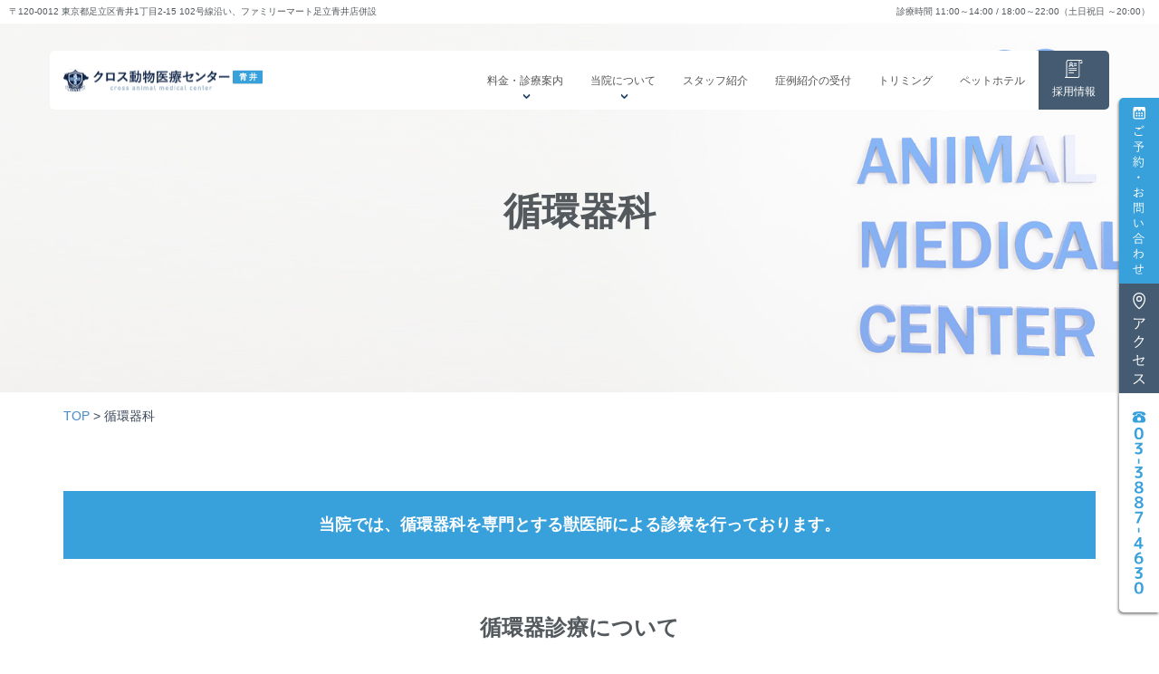

--- FILE ---
content_type: text/html; charset=UTF-8
request_url: https://camec-ao.jp/cardiology
body_size: 16355
content:
<!DOCTYPE html>
<html lang="ja">

<head>
<!-- Google Tag Manager -->
<script>(function(w,d,s,l,i){w[l]=w[l]||[];w[l].push({'gtm.start':
new Date().getTime(),event:'gtm.js'});var f=d.getElementsByTagName(s)[0],
j=d.createElement(s),dl=l!='dataLayer'?'&l='+l:'';j.async=true;j.src=
'https://www.googletagmanager.com/gtm.js?id='+i+dl;f.parentNode.insertBefore(j,f);
})(window,document,'script','dataLayer','GTM-KZMV2FC4');</script>
<!-- End Google Tag Manager -->
	
<!-- Google Tag Manager -->
<script>(function(w,d,s,l,i){w[l]=w[l]||[];w[l].push({'gtm.start':
new Date().getTime(),event:'gtm.js'});var f=d.getElementsByTagName(s)[0],
j=d.createElement(s),dl=l!='dataLayer'?'&l='+l:'';j.async=true;j.src=
'https://www.googletagmanager.com/gtm.js?id='+i+dl;f.parentNode.insertBefore(j,f);
})(window,document,'script','dataLayer','GTM-NDWNXCH');</script>
<!-- End Google Tag Manager -->
<!-- Global site tag (gtag.js) - Google Analytics -->
<script async src="https://www.googletagmanager.com/gtag/js?id=UA-192780977-5"></script>
<script>
  window.dataLayer = window.dataLayer || [];
  function gtag(){dataLayer.push(arguments);}
  gtag('js', new Date());

  gtag('config', 'UA-192780977-5');
</script>
<!-- End Global site tag (gtag.js) - Google Analytics -->
	<meta charset='UTF-8'>
	<meta name="viewport" content="width=device-width, initial-scale=1">

	<link rel="profile" href="http://gmpg.org/xfn/11">
	<link rel="preconnect" href="https://fonts.googleapis.com">
	<link rel="preconnect" href="https://fonts.gstatic.com" crossorigin>
	<link href="https://fonts.googleapis.com/css2?family=M+PLUS+1p:wght@700&display=swap" rel="stylesheet"> 
	<link href="https://fonts.googleapis.com/css2?family=M+PLUS+1p:wght@700;800;900&display=swap" rel="stylesheet"> 
		<meta name='robots' content='index, follow, max-image-preview:large, max-snippet:-1, max-video-preview:-1' />

	<!-- This site is optimized with the Yoast SEO plugin v21.7 - https://yoast.com/wordpress/plugins/seo/ -->
	<title>循環器科｜クロス動物医療センター青井</title>
	<meta name="description" content="クロス動物医療センター青井の循環器科についてのページです。当院では、飼い主様と相談させていただき、手術が必要な症例に関しては心臓外科専門医が担当します。心臓検査については一般的な身体検査に加え、血圧測定、心電図、レントゲン検査、心臓超音波検査で総合的に心臓の形態や機能の評価し、不整脈の有無を評価します。" />
	<link rel="canonical" href="https://camec-ao.jp/cardiology" />
	<meta property="og:locale" content="ja_JP" />
	<meta property="og:type" content="article" />
	<meta property="og:title" content="循環器科｜クロス動物医療センター青井" />
	<meta property="og:description" content="クロス動物医療センター青井の循環器科についてのページです。当院では、飼い主様と相談させていただき、手術が必要な症例に関しては心臓外科専門医が担当します。心臓検査については一般的な身体検査に加え、血圧測定、心電図、レントゲン検査、心臓超音波検査で総合的に心臓の形態や機能の評価し、不整脈の有無を評価します。" />
	<meta property="og:url" content="https://camec-ao.jp/cardiology" />
	<meta property="og:site_name" content="足立区青井の動物病院｜クロス動物医療センター青井" />
	<meta property="article:modified_time" content="2022-03-16T07:42:15+00:00" />
	<meta property="og:image" content="https://camec-ao.jp/wp-content/uploads/2021/07/kv_about.jpg" />
	<meta property="og:image:width" content="1920" />
	<meta property="og:image:height" content="551" />
	<meta property="og:image:type" content="image/jpeg" />
	<meta name="twitter:card" content="summary_large_image" />
	<meta name="twitter:label1" content="推定読み取り時間" />
	<meta name="twitter:data1" content="1分" />
	<script type="application/ld+json" class="yoast-schema-graph">{"@context":"https://schema.org","@graph":[{"@type":"WebPage","@id":"https://camec-ao.jp/cardiology","url":"https://camec-ao.jp/cardiology","name":"循環器科｜クロス動物医療センター青井","isPartOf":{"@id":"https://camec-ao.jp/#website"},"primaryImageOfPage":{"@id":"https://camec-ao.jp/cardiology#primaryimage"},"image":{"@id":"https://camec-ao.jp/cardiology#primaryimage"},"thumbnailUrl":"https://camec-ao.jp/wp-content/uploads/2021/07/kv_about.jpg","datePublished":"2022-02-04T07:14:22+00:00","dateModified":"2022-03-16T07:42:15+00:00","description":"クロス動物医療センター青井の循環器科についてのページです。当院では、飼い主様と相談させていただき、手術が必要な症例に関しては心臓外科専門医が担当します。心臓検査については一般的な身体検査に加え、血圧測定、心電図、レントゲン検査、心臓超音波検査で総合的に心臓の形態や機能の評価し、不整脈の有無を評価します。","breadcrumb":{"@id":"https://camec-ao.jp/cardiology#breadcrumb"},"inLanguage":"ja","potentialAction":[{"@type":"ReadAction","target":["https://camec-ao.jp/cardiology"]}]},{"@type":"ImageObject","inLanguage":"ja","@id":"https://camec-ao.jp/cardiology#primaryimage","url":"https://camec-ao.jp/wp-content/uploads/2021/07/kv_about.jpg","contentUrl":"https://camec-ao.jp/wp-content/uploads/2021/07/kv_about.jpg","width":1920,"height":551},{"@type":"BreadcrumbList","@id":"https://camec-ao.jp/cardiology#breadcrumb","itemListElement":[{"@type":"ListItem","position":1,"name":"ホーム","item":"https://camec-ao.jp/"},{"@type":"ListItem","position":2,"name":"循環器科"}]},{"@type":"WebSite","@id":"https://camec-ao.jp/#website","url":"https://camec-ao.jp/","name":"足立区青井の動物病院｜クロス動物医療センター青井","description":"足立区青井にある総合動物医療センターです。最新の設備で一般診療、専門診療科、トリミング、ホテルも完備し、予防から高度医療まで幅広く対応いたしております。内科、腫瘍科、循環器科、整形外科・軟部外科、歯科、東京動物アレルギーセンター、東京動物がんセンターと各種専科もございます。","publisher":{"@id":"https://camec-ao.jp/#organization"},"potentialAction":[{"@type":"SearchAction","target":{"@type":"EntryPoint","urlTemplate":"https://camec-ao.jp/?s={search_term_string}"},"query-input":"required name=search_term_string"}],"inLanguage":"ja"},{"@type":"Organization","@id":"https://camec-ao.jp/#organization","name":"足立区青井の動物病院｜クロス動物医療センター青井","url":"https://camec-ao.jp/","logo":{"@type":"ImageObject","inLanguage":"ja","@id":"https://camec-ao.jp/#/schema/logo/image/","url":"https://camec-ao.jp/wp-content/uploads/2021/07/logo.svg","contentUrl":"https://camec-ao.jp/wp-content/uploads/2021/07/logo.svg","width":384,"height":43,"caption":"足立区青井の動物病院｜クロス動物医療センター青井"},"image":{"@id":"https://camec-ao.jp/#/schema/logo/image/"}}]}</script>
	<!-- / Yoast SEO plugin. -->


<link rel='dns-prefetch' href='//fonts.googleapis.com' />
<link rel="alternate" type="application/rss+xml" title="足立区青井の動物病院｜クロス動物医療センター青井 &raquo; フィード" href="https://camec-ao.jp/feed" />
<link rel="alternate" type="application/rss+xml" title="足立区青井の動物病院｜クロス動物医療センター青井 &raquo; コメントフィード" href="https://camec-ao.jp/comments/feed" />
<script type="text/javascript">
/* <![CDATA[ */
window._wpemojiSettings = {"baseUrl":"https:\/\/s.w.org\/images\/core\/emoji\/14.0.0\/72x72\/","ext":".png","svgUrl":"https:\/\/s.w.org\/images\/core\/emoji\/14.0.0\/svg\/","svgExt":".svg","source":{"concatemoji":"https:\/\/camec-ao.jp\/wp-includes\/js\/wp-emoji-release.min.js?ver=6.4.2"}};
/*! This file is auto-generated */
!function(i,n){var o,s,e;function c(e){try{var t={supportTests:e,timestamp:(new Date).valueOf()};sessionStorage.setItem(o,JSON.stringify(t))}catch(e){}}function p(e,t,n){e.clearRect(0,0,e.canvas.width,e.canvas.height),e.fillText(t,0,0);var t=new Uint32Array(e.getImageData(0,0,e.canvas.width,e.canvas.height).data),r=(e.clearRect(0,0,e.canvas.width,e.canvas.height),e.fillText(n,0,0),new Uint32Array(e.getImageData(0,0,e.canvas.width,e.canvas.height).data));return t.every(function(e,t){return e===r[t]})}function u(e,t,n){switch(t){case"flag":return n(e,"\ud83c\udff3\ufe0f\u200d\u26a7\ufe0f","\ud83c\udff3\ufe0f\u200b\u26a7\ufe0f")?!1:!n(e,"\ud83c\uddfa\ud83c\uddf3","\ud83c\uddfa\u200b\ud83c\uddf3")&&!n(e,"\ud83c\udff4\udb40\udc67\udb40\udc62\udb40\udc65\udb40\udc6e\udb40\udc67\udb40\udc7f","\ud83c\udff4\u200b\udb40\udc67\u200b\udb40\udc62\u200b\udb40\udc65\u200b\udb40\udc6e\u200b\udb40\udc67\u200b\udb40\udc7f");case"emoji":return!n(e,"\ud83e\udef1\ud83c\udffb\u200d\ud83e\udef2\ud83c\udfff","\ud83e\udef1\ud83c\udffb\u200b\ud83e\udef2\ud83c\udfff")}return!1}function f(e,t,n){var r="undefined"!=typeof WorkerGlobalScope&&self instanceof WorkerGlobalScope?new OffscreenCanvas(300,150):i.createElement("canvas"),a=r.getContext("2d",{willReadFrequently:!0}),o=(a.textBaseline="top",a.font="600 32px Arial",{});return e.forEach(function(e){o[e]=t(a,e,n)}),o}function t(e){var t=i.createElement("script");t.src=e,t.defer=!0,i.head.appendChild(t)}"undefined"!=typeof Promise&&(o="wpEmojiSettingsSupports",s=["flag","emoji"],n.supports={everything:!0,everythingExceptFlag:!0},e=new Promise(function(e){i.addEventListener("DOMContentLoaded",e,{once:!0})}),new Promise(function(t){var n=function(){try{var e=JSON.parse(sessionStorage.getItem(o));if("object"==typeof e&&"number"==typeof e.timestamp&&(new Date).valueOf()<e.timestamp+604800&&"object"==typeof e.supportTests)return e.supportTests}catch(e){}return null}();if(!n){if("undefined"!=typeof Worker&&"undefined"!=typeof OffscreenCanvas&&"undefined"!=typeof URL&&URL.createObjectURL&&"undefined"!=typeof Blob)try{var e="postMessage("+f.toString()+"("+[JSON.stringify(s),u.toString(),p.toString()].join(",")+"));",r=new Blob([e],{type:"text/javascript"}),a=new Worker(URL.createObjectURL(r),{name:"wpTestEmojiSupports"});return void(a.onmessage=function(e){c(n=e.data),a.terminate(),t(n)})}catch(e){}c(n=f(s,u,p))}t(n)}).then(function(e){for(var t in e)n.supports[t]=e[t],n.supports.everything=n.supports.everything&&n.supports[t],"flag"!==t&&(n.supports.everythingExceptFlag=n.supports.everythingExceptFlag&&n.supports[t]);n.supports.everythingExceptFlag=n.supports.everythingExceptFlag&&!n.supports.flag,n.DOMReady=!1,n.readyCallback=function(){n.DOMReady=!0}}).then(function(){return e}).then(function(){var e;n.supports.everything||(n.readyCallback(),(e=n.source||{}).concatemoji?t(e.concatemoji):e.wpemoji&&e.twemoji&&(t(e.twemoji),t(e.wpemoji)))}))}((window,document),window._wpemojiSettings);
/* ]]> */
</script>
<style id='wp-emoji-styles-inline-css' type='text/css'>

	img.wp-smiley, img.emoji {
		display: inline !important;
		border: none !important;
		box-shadow: none !important;
		height: 1em !important;
		width: 1em !important;
		margin: 0 0.07em !important;
		vertical-align: -0.1em !important;
		background: none !important;
		padding: 0 !important;
	}
</style>
<link rel='stylesheet' id='wp-block-library-css' href='https://camec-ao.jp/wp-includes/css/dist/block-library/style.min.css?ver=6.4.2' type='text/css' media='all' />
<style id='safe-svg-svg-icon-style-inline-css' type='text/css'>
.safe-svg-cover{text-align:center}.safe-svg-cover .safe-svg-inside{display:inline-block;max-width:100%}.safe-svg-cover svg{height:100%;max-height:100%;max-width:100%;width:100%}

</style>
<style id='classic-theme-styles-inline-css' type='text/css'>
/*! This file is auto-generated */
.wp-block-button__link{color:#fff;background-color:#32373c;border-radius:9999px;box-shadow:none;text-decoration:none;padding:calc(.667em + 2px) calc(1.333em + 2px);font-size:1.125em}.wp-block-file__button{background:#32373c;color:#fff;text-decoration:none}
</style>
<style id='global-styles-inline-css' type='text/css'>
body{--wp--preset--color--black: #000000;--wp--preset--color--cyan-bluish-gray: #abb8c3;--wp--preset--color--white: #ffffff;--wp--preset--color--pale-pink: #f78da7;--wp--preset--color--vivid-red: #cf2e2e;--wp--preset--color--luminous-vivid-orange: #ff6900;--wp--preset--color--luminous-vivid-amber: #fcb900;--wp--preset--color--light-green-cyan: #7bdcb5;--wp--preset--color--vivid-green-cyan: #00d084;--wp--preset--color--pale-cyan-blue: #8ed1fc;--wp--preset--color--vivid-cyan-blue: #0693e3;--wp--preset--color--vivid-purple: #9b51e0;--wp--preset--color--accent: #4589ce;--wp--preset--color--background-color: #E5E5E5;--wp--preset--color--header-gradient: #a81d84;--wp--preset--gradient--vivid-cyan-blue-to-vivid-purple: linear-gradient(135deg,rgba(6,147,227,1) 0%,rgb(155,81,224) 100%);--wp--preset--gradient--light-green-cyan-to-vivid-green-cyan: linear-gradient(135deg,rgb(122,220,180) 0%,rgb(0,208,130) 100%);--wp--preset--gradient--luminous-vivid-amber-to-luminous-vivid-orange: linear-gradient(135deg,rgba(252,185,0,1) 0%,rgba(255,105,0,1) 100%);--wp--preset--gradient--luminous-vivid-orange-to-vivid-red: linear-gradient(135deg,rgba(255,105,0,1) 0%,rgb(207,46,46) 100%);--wp--preset--gradient--very-light-gray-to-cyan-bluish-gray: linear-gradient(135deg,rgb(238,238,238) 0%,rgb(169,184,195) 100%);--wp--preset--gradient--cool-to-warm-spectrum: linear-gradient(135deg,rgb(74,234,220) 0%,rgb(151,120,209) 20%,rgb(207,42,186) 40%,rgb(238,44,130) 60%,rgb(251,105,98) 80%,rgb(254,248,76) 100%);--wp--preset--gradient--blush-light-purple: linear-gradient(135deg,rgb(255,206,236) 0%,rgb(152,150,240) 100%);--wp--preset--gradient--blush-bordeaux: linear-gradient(135deg,rgb(254,205,165) 0%,rgb(254,45,45) 50%,rgb(107,0,62) 100%);--wp--preset--gradient--luminous-dusk: linear-gradient(135deg,rgb(255,203,112) 0%,rgb(199,81,192) 50%,rgb(65,88,208) 100%);--wp--preset--gradient--pale-ocean: linear-gradient(135deg,rgb(255,245,203) 0%,rgb(182,227,212) 50%,rgb(51,167,181) 100%);--wp--preset--gradient--electric-grass: linear-gradient(135deg,rgb(202,248,128) 0%,rgb(113,206,126) 100%);--wp--preset--gradient--midnight: linear-gradient(135deg,rgb(2,3,129) 0%,rgb(40,116,252) 100%);--wp--preset--font-size--small: 13px;--wp--preset--font-size--medium: 20px;--wp--preset--font-size--large: 36px;--wp--preset--font-size--x-large: 42px;--wp--preset--spacing--20: 0.44rem;--wp--preset--spacing--30: 0.67rem;--wp--preset--spacing--40: 1rem;--wp--preset--spacing--50: 1.5rem;--wp--preset--spacing--60: 2.25rem;--wp--preset--spacing--70: 3.38rem;--wp--preset--spacing--80: 5.06rem;--wp--preset--shadow--natural: 6px 6px 9px rgba(0, 0, 0, 0.2);--wp--preset--shadow--deep: 12px 12px 50px rgba(0, 0, 0, 0.4);--wp--preset--shadow--sharp: 6px 6px 0px rgba(0, 0, 0, 0.2);--wp--preset--shadow--outlined: 6px 6px 0px -3px rgba(255, 255, 255, 1), 6px 6px rgba(0, 0, 0, 1);--wp--preset--shadow--crisp: 6px 6px 0px rgba(0, 0, 0, 1);}:where(.is-layout-flex){gap: 0.5em;}:where(.is-layout-grid){gap: 0.5em;}body .is-layout-flow > .alignleft{float: left;margin-inline-start: 0;margin-inline-end: 2em;}body .is-layout-flow > .alignright{float: right;margin-inline-start: 2em;margin-inline-end: 0;}body .is-layout-flow > .aligncenter{margin-left: auto !important;margin-right: auto !important;}body .is-layout-constrained > .alignleft{float: left;margin-inline-start: 0;margin-inline-end: 2em;}body .is-layout-constrained > .alignright{float: right;margin-inline-start: 2em;margin-inline-end: 0;}body .is-layout-constrained > .aligncenter{margin-left: auto !important;margin-right: auto !important;}body .is-layout-constrained > :where(:not(.alignleft):not(.alignright):not(.alignfull)){max-width: var(--wp--style--global--content-size);margin-left: auto !important;margin-right: auto !important;}body .is-layout-constrained > .alignwide{max-width: var(--wp--style--global--wide-size);}body .is-layout-flex{display: flex;}body .is-layout-flex{flex-wrap: wrap;align-items: center;}body .is-layout-flex > *{margin: 0;}body .is-layout-grid{display: grid;}body .is-layout-grid > *{margin: 0;}:where(.wp-block-columns.is-layout-flex){gap: 2em;}:where(.wp-block-columns.is-layout-grid){gap: 2em;}:where(.wp-block-post-template.is-layout-flex){gap: 1.25em;}:where(.wp-block-post-template.is-layout-grid){gap: 1.25em;}.has-black-color{color: var(--wp--preset--color--black) !important;}.has-cyan-bluish-gray-color{color: var(--wp--preset--color--cyan-bluish-gray) !important;}.has-white-color{color: var(--wp--preset--color--white) !important;}.has-pale-pink-color{color: var(--wp--preset--color--pale-pink) !important;}.has-vivid-red-color{color: var(--wp--preset--color--vivid-red) !important;}.has-luminous-vivid-orange-color{color: var(--wp--preset--color--luminous-vivid-orange) !important;}.has-luminous-vivid-amber-color{color: var(--wp--preset--color--luminous-vivid-amber) !important;}.has-light-green-cyan-color{color: var(--wp--preset--color--light-green-cyan) !important;}.has-vivid-green-cyan-color{color: var(--wp--preset--color--vivid-green-cyan) !important;}.has-pale-cyan-blue-color{color: var(--wp--preset--color--pale-cyan-blue) !important;}.has-vivid-cyan-blue-color{color: var(--wp--preset--color--vivid-cyan-blue) !important;}.has-vivid-purple-color{color: var(--wp--preset--color--vivid-purple) !important;}.has-black-background-color{background-color: var(--wp--preset--color--black) !important;}.has-cyan-bluish-gray-background-color{background-color: var(--wp--preset--color--cyan-bluish-gray) !important;}.has-white-background-color{background-color: var(--wp--preset--color--white) !important;}.has-pale-pink-background-color{background-color: var(--wp--preset--color--pale-pink) !important;}.has-vivid-red-background-color{background-color: var(--wp--preset--color--vivid-red) !important;}.has-luminous-vivid-orange-background-color{background-color: var(--wp--preset--color--luminous-vivid-orange) !important;}.has-luminous-vivid-amber-background-color{background-color: var(--wp--preset--color--luminous-vivid-amber) !important;}.has-light-green-cyan-background-color{background-color: var(--wp--preset--color--light-green-cyan) !important;}.has-vivid-green-cyan-background-color{background-color: var(--wp--preset--color--vivid-green-cyan) !important;}.has-pale-cyan-blue-background-color{background-color: var(--wp--preset--color--pale-cyan-blue) !important;}.has-vivid-cyan-blue-background-color{background-color: var(--wp--preset--color--vivid-cyan-blue) !important;}.has-vivid-purple-background-color{background-color: var(--wp--preset--color--vivid-purple) !important;}.has-black-border-color{border-color: var(--wp--preset--color--black) !important;}.has-cyan-bluish-gray-border-color{border-color: var(--wp--preset--color--cyan-bluish-gray) !important;}.has-white-border-color{border-color: var(--wp--preset--color--white) !important;}.has-pale-pink-border-color{border-color: var(--wp--preset--color--pale-pink) !important;}.has-vivid-red-border-color{border-color: var(--wp--preset--color--vivid-red) !important;}.has-luminous-vivid-orange-border-color{border-color: var(--wp--preset--color--luminous-vivid-orange) !important;}.has-luminous-vivid-amber-border-color{border-color: var(--wp--preset--color--luminous-vivid-amber) !important;}.has-light-green-cyan-border-color{border-color: var(--wp--preset--color--light-green-cyan) !important;}.has-vivid-green-cyan-border-color{border-color: var(--wp--preset--color--vivid-green-cyan) !important;}.has-pale-cyan-blue-border-color{border-color: var(--wp--preset--color--pale-cyan-blue) !important;}.has-vivid-cyan-blue-border-color{border-color: var(--wp--preset--color--vivid-cyan-blue) !important;}.has-vivid-purple-border-color{border-color: var(--wp--preset--color--vivid-purple) !important;}.has-vivid-cyan-blue-to-vivid-purple-gradient-background{background: var(--wp--preset--gradient--vivid-cyan-blue-to-vivid-purple) !important;}.has-light-green-cyan-to-vivid-green-cyan-gradient-background{background: var(--wp--preset--gradient--light-green-cyan-to-vivid-green-cyan) !important;}.has-luminous-vivid-amber-to-luminous-vivid-orange-gradient-background{background: var(--wp--preset--gradient--luminous-vivid-amber-to-luminous-vivid-orange) !important;}.has-luminous-vivid-orange-to-vivid-red-gradient-background{background: var(--wp--preset--gradient--luminous-vivid-orange-to-vivid-red) !important;}.has-very-light-gray-to-cyan-bluish-gray-gradient-background{background: var(--wp--preset--gradient--very-light-gray-to-cyan-bluish-gray) !important;}.has-cool-to-warm-spectrum-gradient-background{background: var(--wp--preset--gradient--cool-to-warm-spectrum) !important;}.has-blush-light-purple-gradient-background{background: var(--wp--preset--gradient--blush-light-purple) !important;}.has-blush-bordeaux-gradient-background{background: var(--wp--preset--gradient--blush-bordeaux) !important;}.has-luminous-dusk-gradient-background{background: var(--wp--preset--gradient--luminous-dusk) !important;}.has-pale-ocean-gradient-background{background: var(--wp--preset--gradient--pale-ocean) !important;}.has-electric-grass-gradient-background{background: var(--wp--preset--gradient--electric-grass) !important;}.has-midnight-gradient-background{background: var(--wp--preset--gradient--midnight) !important;}.has-small-font-size{font-size: var(--wp--preset--font-size--small) !important;}.has-medium-font-size{font-size: var(--wp--preset--font-size--medium) !important;}.has-large-font-size{font-size: var(--wp--preset--font-size--large) !important;}.has-x-large-font-size{font-size: var(--wp--preset--font-size--x-large) !important;}
.wp-block-navigation a:where(:not(.wp-element-button)){color: inherit;}
:where(.wp-block-post-template.is-layout-flex){gap: 1.25em;}:where(.wp-block-post-template.is-layout-grid){gap: 1.25em;}
:where(.wp-block-columns.is-layout-flex){gap: 2em;}:where(.wp-block-columns.is-layout-grid){gap: 2em;}
.wp-block-pullquote{font-size: 1.5em;line-height: 1.6;}
</style>
<link rel='stylesheet' id='siteorigin-panels-front-css' href='https://camec-ao.jp/wp-content/plugins/siteorigin-panels/css/front-flex.min.css?ver=2.28.0' type='text/css' media='all' />
<link rel='stylesheet' id='bootstrap-css' href='https://camec-ao.jp/wp-content/themes/hestia/assets/bootstrap/css/bootstrap.min.css?ver=1.0.2' type='text/css' media='all' />
<link rel='stylesheet' id='hestia-font-sizes-css' href='https://camec-ao.jp/wp-content/themes/hestia/assets/css/font-sizes.min.css?ver=3.0.16' type='text/css' media='all' />
<link rel='stylesheet' id='hestia_style-css' href='https://camec-ao.jp/wp-content/themes/hestia/style.min.css?ver=3.0.16' type='text/css' media='all' />
<style id='hestia_style-inline-css' type='text/css'>
.hestia-top-bar, .hestia-top-bar .widget.widget_shopping_cart .cart_list {
			background-color: #363537
		}
		.hestia-top-bar .widget .label-floating input[type=search]:-webkit-autofill {
			-webkit-box-shadow: inset 0 0 0px 9999px #363537
		}.hestia-top-bar, .hestia-top-bar .widget .label-floating input[type=search], .hestia-top-bar .widget.widget_search form.form-group:before, .hestia-top-bar .widget.widget_product_search form.form-group:before, .hestia-top-bar .widget.widget_shopping_cart:before {
			color: #ffffff
		} 
		.hestia-top-bar .widget .label-floating input[type=search]{
			-webkit-text-fill-color:#ffffff !important 
		}
		.hestia-top-bar div.widget.widget_shopping_cart:before, .hestia-top-bar .widget.widget_product_search form.form-group:before, .hestia-top-bar .widget.widget_search form.form-group:before{
			background-color: #ffffff
		}.hestia-top-bar a, .hestia-top-bar .top-bar-nav li a {
			color: #ffffff
		}
		.hestia-top-bar ul li a[href*="mailto:"]:before, .hestia-top-bar ul li a[href*="tel:"]:before{
			background-color: #ffffff
		}
		.hestia-top-bar a:hover, .hestia-top-bar .top-bar-nav li a:hover {
			color: #eeeeee
		}
		.hestia-top-bar ul li:hover a[href*="mailto:"]:before, .hestia-top-bar ul li:hover a[href*="tel:"]:before{
			background-color: #eeeeee
		}
		

		a,
		.navbar .dropdown-menu li:hover > a,
		.navbar .dropdown-menu li:focus > a,
		.navbar .dropdown-menu li:active > a,
		.navbar .navbar-nav > li .dropdown-menu li:hover > a,
		body:not(.home) .navbar-default .navbar-nav > .active:not(.btn) > a,
		body:not(.home) .navbar-default .navbar-nav > .active:not(.btn) > a:hover,
		body:not(.home) .navbar-default .navbar-nav > .active:not(.btn) > a:focus,
		a:hover,
		.card-blog a.moretag:hover,
		.card-blog a.more-link:hover,
		.widget a:hover,
		.has-text-color.has-accent-color,
		p.has-text-color a {
		    color:#4589ce;
		}
		
		.svg-text-color{
			fill:#4589ce;
		}
		
		.pagination span.current, .pagination span.current:focus, .pagination span.current:hover {
			border-color:#4589ce
		}
		
		button,
		button:hover,
		.woocommerce .track_order button[type="submit"],
		.woocommerce .track_order button[type="submit"]:hover,
		div.wpforms-container .wpforms-form button[type=submit].wpforms-submit,
		div.wpforms-container .wpforms-form button[type=submit].wpforms-submit:hover,
		input[type="button"],
		input[type="button"]:hover,
		input[type="submit"],
		input[type="submit"]:hover,
		input#searchsubmit,
		.pagination span.current,
		.pagination span.current:focus,
		.pagination span.current:hover,
		.btn.btn-primary,
		.btn.btn-primary:link,
		.btn.btn-primary:hover,
		.btn.btn-primary:focus,
		.btn.btn-primary:active,
		.btn.btn-primary.active,
		.btn.btn-primary.active:focus,
		.btn.btn-primary.active:hover,
		.btn.btn-primary:active:hover,
		.btn.btn-primary:active:focus,
		.btn.btn-primary:active:hover,
		.hestia-sidebar-open.btn.btn-rose,
		.hestia-sidebar-close.btn.btn-rose,
		.hestia-sidebar-open.btn.btn-rose:hover,
		.hestia-sidebar-close.btn.btn-rose:hover,
		.hestia-sidebar-open.btn.btn-rose:focus,
		.hestia-sidebar-close.btn.btn-rose:focus,
		.label.label-primary,
		.hestia-work .portfolio-item:nth-child(6n+1) .label,
		.nav-cart .nav-cart-content .widget .buttons .button,
		.has-accent-background-color[class*="has-background"] {
		    background-color: #4589ce;
		}
		
		@media (max-width: 768px) {
	
			.navbar-default .navbar-nav>li>a:hover,
			.navbar-default .navbar-nav>li>a:focus,
			.navbar .navbar-nav .dropdown .dropdown-menu li a:hover,
			.navbar .navbar-nav .dropdown .dropdown-menu li a:focus,
			.navbar button.navbar-toggle:hover,
			.navbar .navbar-nav li:hover > a i {
			    color: #4589ce;
			}
		}
		
		body:not(.woocommerce-page) button:not([class^="fl-"]):not(.hestia-scroll-to-top):not(.navbar-toggle):not(.close),
		body:not(.woocommerce-page) .button:not([class^="fl-"]):not(hestia-scroll-to-top):not(.navbar-toggle):not(.add_to_cart_button):not(.product_type_grouped):not(.product_type_external),
		div.wpforms-container .wpforms-form button[type=submit].wpforms-submit,
		input[type="submit"],
		input[type="button"],
		.btn.btn-primary,
		.widget_product_search button[type="submit"],
		.hestia-sidebar-open.btn.btn-rose,
		.hestia-sidebar-close.btn.btn-rose,
		.everest-forms button[type=submit].everest-forms-submit-button {
		    -webkit-box-shadow: 0 2px 2px 0 rgba(69,137,206,0.14),0 3px 1px -2px rgba(69,137,206,0.2),0 1px 5px 0 rgba(69,137,206,0.12);
		    box-shadow: 0 2px 2px 0 rgba(69,137,206,0.14),0 3px 1px -2px rgba(69,137,206,0.2),0 1px 5px 0 rgba(69,137,206,0.12);
		}
		
		.card .header-primary, .card .content-primary,
		.everest-forms button[type=submit].everest-forms-submit-button {
		    background: #4589ce;
		}
		
		body:not(.woocommerce-page) .button:not([class^="fl-"]):not(.hestia-scroll-to-top):not(.navbar-toggle):not(.add_to_cart_button):hover,
		body:not(.woocommerce-page) button:not([class^="fl-"]):not(.hestia-scroll-to-top):not(.navbar-toggle):not(.close):hover,
		div.wpforms-container .wpforms-form button[type=submit].wpforms-submit:hover,
		input[type="submit"]:hover,
		input[type="button"]:hover,
		input#searchsubmit:hover,
		.widget_product_search button[type="submit"]:hover,
		.pagination span.current,
		.btn.btn-primary:hover,
		.btn.btn-primary:focus,
		.btn.btn-primary:active,
		.btn.btn-primary.active,
		.btn.btn-primary:active:focus,
		.btn.btn-primary:active:hover,
		.hestia-sidebar-open.btn.btn-rose:hover,
		.hestia-sidebar-close.btn.btn-rose:hover,
		.pagination span.current:hover,
		.everest-forms button[type=submit].everest-forms-submit-button:hover,
 		.everest-forms button[type=submit].everest-forms-submit-button:focus,
 		.everest-forms button[type=submit].everest-forms-submit-button:active {
			-webkit-box-shadow: 0 14px 26px -12px rgba(69,137,206,0.42),0 4px 23px 0 rgba(0,0,0,0.12),0 8px 10px -5px rgba(69,137,206,0.2);
		    box-shadow: 0 14px 26px -12px rgba(69,137,206,0.42),0 4px 23px 0 rgba(0,0,0,0.12),0 8px 10px -5px rgba(69,137,206,0.2);
			color: #fff;
		}
		
		.form-group.is-focused .form-control {
			background-image: -webkit-gradient(linear,left top, left bottom,from(#4589ce),to(#4589ce)),-webkit-gradient(linear,left top, left bottom,from(#d2d2d2),to(#d2d2d2));
			background-image: -webkit-linear-gradient(linear,left top, left bottom,from(#4589ce),to(#4589ce)),-webkit-linear-gradient(linear,left top, left bottom,from(#d2d2d2),to(#d2d2d2));
			background-image: linear-gradient(linear,left top, left bottom,from(#4589ce),to(#4589ce)),linear-gradient(linear,left top, left bottom,from(#d2d2d2),to(#d2d2d2));
		}
		
		.navbar:not(.navbar-transparent) li:not(.btn):hover > a,
		.navbar li.on-section:not(.btn) > a,
		.navbar.full-screen-menu.navbar-transparent li:not(.btn):hover > a,
		.navbar.full-screen-menu .navbar-toggle:hover,
		.navbar:not(.navbar-transparent) .nav-cart:hover,
		.navbar:not(.navbar-transparent) .hestia-toggle-search:hover {
				color:#4589ce
		}
		
			.header-filter-gradient {
				background: linear-gradient(45deg, rgba(168,29,132,1) 0%, rgb(234,57,111) 100%);
			}
			.has-text-color.has-header-gradient-color { color: #a81d84; }
			.has-header-gradient-background-color[class*="has-background"] { background-color: #a81d84; }
			
		.has-text-color.has-background-color-color { color: #E5E5E5; }
		.has-background-color-background-color[class*="has-background"] { background-color: #E5E5E5; }
		
.btn.btn-primary:not(.colored-button):not(.btn-left):not(.btn-right):not(.btn-just-icon):not(.menu-item), input[type="submit"]:not(.search-submit), body:not(.woocommerce-account) .woocommerce .button.woocommerce-Button, .woocommerce .product button.button, .woocommerce .product button.button.alt, .woocommerce .product #respond input#submit, .woocommerce-cart .blog-post .woocommerce .cart-collaterals .cart_totals .checkout-button, .woocommerce-checkout #payment #place_order, .woocommerce-account.woocommerce-page button.button, .woocommerce .track_order button[type="submit"], .nav-cart .nav-cart-content .widget .buttons .button, .woocommerce a.button.wc-backward, body.woocommerce .wccm-catalog-item a.button, body.woocommerce a.wccm-button.button, form.woocommerce-form-coupon button.button, div.wpforms-container .wpforms-form button[type=submit].wpforms-submit, div.woocommerce a.button.alt, div.woocommerce table.my_account_orders .button, .btn.colored-button, .btn.btn-left, .btn.btn-right, .btn:not(.colored-button):not(.btn-left):not(.btn-right):not(.btn-just-icon):not(.menu-item):not(.hestia-sidebar-open):not(.hestia-sidebar-close){ padding-top:15px;  padding-bottom:15px;  padding-left:33px;  padding-right:33px; }
.btn.btn-primary:not(.colored-button):not(.btn-left):not(.btn-right):not(.btn-just-icon):not(.menu-item), input[type="submit"]:not(.search-submit), body:not(.woocommerce-account) .woocommerce .button.woocommerce-Button, .woocommerce .product button.button, .woocommerce .product button.button.alt, .woocommerce .product #respond input#submit, .woocommerce-cart .blog-post .woocommerce .cart-collaterals .cart_totals .checkout-button, .woocommerce-checkout #payment #place_order, .woocommerce-account.woocommerce-page button.button, .woocommerce .track_order button[type="submit"], .nav-cart .nav-cart-content .widget .buttons .button, .woocommerce a.button.wc-backward, body.woocommerce .wccm-catalog-item a.button, body.woocommerce a.wccm-button.button, form.woocommerce-form-coupon button.button, div.wpforms-container .wpforms-form button[type=submit].wpforms-submit, div.woocommerce a.button.alt, div.woocommerce table.my_account_orders .button, input[type="submit"].search-submit, .hestia-view-cart-wrapper .added_to_cart.wc-forward, .woocommerce-product-search button, .woocommerce-cart .actions .button, #secondary div[id^=woocommerce_price_filter] .button, .woocommerce div[id^=woocommerce_widget_cart].widget .buttons .button, .searchform input[type=submit], .searchform button, .search-form:not(.media-toolbar-primary) input[type=submit], .search-form:not(.media-toolbar-primary) button, .woocommerce-product-search input[type=submit], .btn.colored-button, .btn.btn-left, .btn.btn-right, .btn:not(.colored-button):not(.btn-left):not(.btn-right):not(.btn-just-icon):not(.menu-item):not(.hestia-sidebar-open):not(.hestia-sidebar-close){border-radius:3px;}
@media (min-width: 769px){
			.page-header.header-small .hestia-title,
			.page-header.header-small .title,
			h1.hestia-title.title-in-content,
			.main article.section .has-title-font-size {
				font-size: 42px;
			}}
</style>
<link rel='stylesheet' id='hestia_fonts-css' href='https://fonts.googleapis.com/css?family=Roboto%3A300%2C400%2C500%2C700%7CRoboto+Slab%3A400%2C700&#038;subset=latin%2Clatin-ext&#038;ver=3.0.16' type='text/css' media='all' />
<link rel='stylesheet' id='tablepress-default-css' href='https://camec-ao.jp/wp-content/plugins/tablepress/css/build/default.css?ver=2.2.4' type='text/css' media='all' />
<link rel='stylesheet' id='msl-main-css' href='https://camec-ao.jp/wp-content/plugins/master-slider/public/assets/css/masterslider.main.css?ver=3.9.5' type='text/css' media='all' />
<link rel='stylesheet' id='msl-custom-css' href='https://camec-ao.jp/wp-content/uploads/master-slider/custom.css?ver=1.3' type='text/css' media='all' />
<script type="text/javascript" src="https://camec-ao.jp/wp-includes/js/jquery/jquery.min.js?ver=3.7.1" id="jquery-core-js"></script>
<script type="text/javascript" src="https://camec-ao.jp/wp-includes/js/jquery/jquery-migrate.min.js?ver=3.4.1" id="jquery-migrate-js"></script>
<link rel="https://api.w.org/" href="https://camec-ao.jp/wp-json/" /><link rel="alternate" type="application/json" href="https://camec-ao.jp/wp-json/wp/v2/pages/2639" /><link rel="EditURI" type="application/rsd+xml" title="RSD" href="https://camec-ao.jp/xmlrpc.php?rsd" />
<meta name="generator" content="WordPress 6.4.2" />
<link rel='shortlink' href='https://camec-ao.jp/?p=2639' />
<link rel="alternate" type="application/json+oembed" href="https://camec-ao.jp/wp-json/oembed/1.0/embed?url=https%3A%2F%2Fcamec-ao.jp%2Fcardiology" />
<link rel="alternate" type="text/xml+oembed" href="https://camec-ao.jp/wp-json/oembed/1.0/embed?url=https%3A%2F%2Fcamec-ao.jp%2Fcardiology&#038;format=xml" />
<script>var ms_grabbing_curosr = 'https://camec-ao.jp/wp-content/plugins/master-slider/public/assets/css/common/grabbing.cur', ms_grab_curosr = 'https://camec-ao.jp/wp-content/plugins/master-slider/public/assets/css/common/grab.cur';</script>
<meta name="generator" content="MasterSlider 3.9.5 - Responsive Touch Image Slider | avt.li/msf" />
                <style type="text/css" media="all"
                       id="siteorigin-panels-layouts-head">/* Layout 2639 */ #pgc-2639-0-0 , #pgc-2639-1-0 , #pgc-2639-2-0 { width:100% } #pg-2639-0 , #pg-2639-1 , #pl-2639 .so-panel , #pl-2639 .so-panel:last-of-type { margin-bottom:0px } #pg-2639-0.panel-has-style > .panel-row-style, #pg-2639-0.panel-no-style , #pg-2639-1.panel-has-style > .panel-row-style, #pg-2639-1.panel-no-style , #pg-2639-2.panel-has-style > .panel-row-style, #pg-2639-2.panel-no-style { -webkit-align-items:flex-start;align-items:flex-start } @media (max-width:780px){ #pg-2639-0.panel-no-style, #pg-2639-0.panel-has-style > .panel-row-style, #pg-2639-0 , #pg-2639-1.panel-no-style, #pg-2639-1.panel-has-style > .panel-row-style, #pg-2639-1 , #pg-2639-2.panel-no-style, #pg-2639-2.panel-has-style > .panel-row-style, #pg-2639-2 { -webkit-flex-direction:column;-ms-flex-direction:column;flex-direction:column } #pg-2639-0 > .panel-grid-cell , #pg-2639-0 > .panel-row-style > .panel-grid-cell , #pg-2639-1 > .panel-grid-cell , #pg-2639-1 > .panel-row-style > .panel-grid-cell , #pg-2639-2 > .panel-grid-cell , #pg-2639-2 > .panel-row-style > .panel-grid-cell { width:100%;margin-right:0 } #pl-2639 .panel-grid-cell { padding:0 } #pl-2639 .panel-grid .panel-grid-cell-empty { display:none } #pl-2639 .panel-grid .panel-grid-cell-mobile-last { margin-bottom:0px }  } </style><link rel="icon" href="https://camec-ao.jp/wp-content/uploads/2021/07/fav.png" sizes="32x32" />
<link rel="icon" href="https://camec-ao.jp/wp-content/uploads/2021/07/fav.png" sizes="192x192" />
<link rel="apple-touch-icon" href="https://camec-ao.jp/wp-content/uploads/2021/07/fav.png" />
<meta name="msapplication-TileImage" content="https://camec-ao.jp/wp-content/uploads/2021/07/fav.png" />
<style id="sccss"></style>	<script src="https://code.jquery.com/jquery-latest.js"></script>
</head>

<body class="page-template page-template-page-templates page-template-template-fullwidth page-template-page-templatestemplate-fullwidth-php page page-id-2639 wp-custom-logo _masterslider _ms_version_3.9.5 siteorigin-panels siteorigin-panels-before-js blog-post header-layout-default">
<!-- Google Tag Manager (noscript) -->
<noscript><iframe src="https://www.googletagmanager.com/ns.html?id=GTM-KZMV2FC4"
height="0" width="0" style="display:none;visibility:hidden"></iframe></noscript>
<!-- End Google Tag Manager (noscript) -->
	
<!-- Google Tag Manager (noscript) -->
<noscript><iframe src="https://www.googletagmanager.com/ns.html?id=GTM-NDWNXCH"
height="0" width="0" style="display:none;visibility:hidden"></iframe></noscript>
<!-- End Google Tag Manager (noscript) -->

		<div class="wrapper  default ">

		
		<div id="fixed_side">
			<ul>
				<li>
										<a href="https://camec-ao.jp/contact"><img src="https://camec-ao.jp/wp-content/uploads/2021/07/side_reservation.svg" alt="ご予約・お問い合わせ" loading="lazy"></a>
									</li>
				<li> <a href="https://camec-ao.jp/access"><img src="https://camec-ao.jp/wp-content/uploads/2021/07/side_access.svg" alt="アクセス" loading="lazy"></a></li>
				<li> 
										<a class="send_on" href="tel:0338874630"><img src="https://camec-ao.jp/wp-content/uploads/2022/12/side_tel_aoi.svg" alt="03-3887-4630" loading="lazy"></a>
										
				</li>
			</ul>
		</div>
		<div id="top_bar">
			<div>
				<p>〒120-0012 東京都足立区青井1丁目2-15 102号線沿い、ファミリーマート足立青井店併設</p>
			</div>
			<div>
								<p><!--<span>年中無休</span>-->診療時間 11:00～14:00 / 18:00～22:00（土日祝日 ～20:00）</p>
							</div>
		</div>
		<header class="header ">
			<div style="display: none"></div>		<nav id="top-head" class="navbar navbar-default navbar-fixed-top  hestia_left navbar-not-transparent">
						<div class="container">
						<div class="navbar-header">
			<div class="title-logo-wrapper">
								<a class="navbar-brand" href="https://camec-ao.jp/"
						title="足立区青井の動物病院｜クロス動物医療センター青井">
					<img  src="https://camec-ao.jp/wp-content/uploads/2021/07/logo.svg" alt="足立区青井の動物病院｜クロス動物医療センター青井"></a>
							</div>
								<div class="navbar-toggle-wrapper">
						<button type="button" class="navbar-toggle" data-toggle="collapse" data-target="#main-navigation">
				<span class="icon-bar"></span>
				<span class="icon-bar"></span>
				<span class="icon-bar"></span>
				<span class="sr-only">ナビゲーションを切り替え</span>
			</button>
					</div>
				</div>
		<div id="main-navigation" class="collapse navbar-collapse"><ul id="menu-menu" class="nav navbar-nav"><li id="menu-item-1124" class="menu-item menu-item-type-post_type menu-item-object-page menu-item-has-children menu-item-1124 dropdown"><a title="料金・診療案内" href="https://camec-ao.jp/medical" class="dropdown-toggle">料金・診療案内 <span class="caret-wrap"><span class="caret"><svg aria-hidden="true" focusable="false" data-prefix="fas" data-icon="chevron-down" class="svg-inline--fa fa-chevron-down fa-w-14" role="img" xmlns="http://www.w3.org/2000/svg" viewBox="0 0 448 512"><path d="M207.029 381.476L12.686 187.132c-9.373-9.373-9.373-24.569 0-33.941l22.667-22.667c9.357-9.357 24.522-9.375 33.901-.04L224 284.505l154.745-154.021c9.379-9.335 24.544-9.317 33.901.04l22.667 22.667c9.373 9.373 9.373 24.569 0 33.941L240.971 381.476c-9.373 9.372-24.569 9.372-33.942 0z"></path></svg></span></span></a>
<ul role="menu" class="dropdown-menu">
	<li id="menu-item-476" class="menu-item menu-item-type-post_type menu-item-object-page menu-item-476"><a title="飼い主様へ" href="https://camec-ao.jp/owner">飼い主様へ</a></li>
</ul>
</li>
<li id="menu-item-493" class="menu-item menu-item-type-post_type menu-item-object-page menu-item-has-children menu-item-493 dropdown"><a title="当院について" href="https://camec-ao.jp/about" class="dropdown-toggle">当院について <span class="caret-wrap"><span class="caret"><svg aria-hidden="true" focusable="false" data-prefix="fas" data-icon="chevron-down" class="svg-inline--fa fa-chevron-down fa-w-14" role="img" xmlns="http://www.w3.org/2000/svg" viewBox="0 0 448 512"><path d="M207.029 381.476L12.686 187.132c-9.373-9.373-9.373-24.569 0-33.941l22.667-22.667c9.357-9.357 24.522-9.375 33.901-.04L224 284.505l154.745-154.021c9.379-9.335 24.544-9.317 33.901.04l22.667 22.667c9.373 9.373 9.373 24.569 0 33.941L240.971 381.476c-9.373 9.372-24.569 9.372-33.942 0z"></path></svg></span></span></a>
<ul role="menu" class="dropdown-menu">
	<li id="menu-item-475" class="menu-item menu-item-type-post_type menu-item-object-page menu-item-475"><a title="アクセス" href="https://camec-ao.jp/access">アクセス</a></li>
</ul>
</li>
<li id="menu-item-509" class="menu-item menu-item-type-post_type menu-item-object-page menu-item-509"><a title="スタッフ紹介" href="https://camec-ao.jp/staff">スタッフ紹介</a></li>
<li id="menu-item-2042" class="menu-item menu-item-type-post_type menu-item-object-page menu-item-2042"><a title="症例紹介の受付" href="https://camec-ao.jp/forvets">症例紹介の受付</a></li>
<li id="menu-item-1125" class="menu-item menu-item-type-post_type menu-item-object-page menu-item-1125"><a title="トリミング" href="https://camec-ao.jp/ts-blume">トリミング</a></li>
<li id="menu-item-494" class="menu-item menu-item-type-post_type menu-item-object-page menu-item-494"><a title="ペットホテル" href="https://camec-ao.jp/pet_hotel">ペットホテル</a></li>
<li id="menu-item-75" class="menu_recruit menu-item menu-item-type-custom menu-item-object-custom menu-item-75"><a title="採用情報" target="_blank" href="https://361recruit.com"><img src="/wp-content/uploads/2021/07/icon_recruit.svg" alt="icon_recruit">採用情報</a></li>
<li id="menu-item-1416" class="only_sp tel_cross menu-item menu-item-type-custom menu-item-object-custom menu-item-1416"><a href="tel:0338874630"><img src="/wp-content/uploads/2021/07/tel.png?20230110" alt="03-3887-4630"></a></li>
<li id="menu-item-1417" class="only_sp tel_blume menu-item menu-item-type-custom menu-item-object-custom menu-item-1417"><a href="tel:0338874631"><img src="/wp-content/uploads/2021/07/banner_trimming_info.svg" alt="03-3887-4631"></a></li>
</ul></div>			</div>
					</nav>
				</header>
		<div id="primary" class="boxed-layout-header page-header header-small" data-parallax="active" ><div class="container"><div class="row"><div class="col-md-10 col-md-offset-1 text-center"><h1 class="hestia-title ">循環器科</h1></div></div></div><div class="header-filter" style="background-image: url(https://camec-ao.jp/wp-content/uploads/2021/07/kv_about.jpg);"></div></div>						<div class="breadcrumbs 
					">
			<div class="container">
			<!-- Breadcrumb NavXT 7.0.2 -->
<span property="itemListElement" typeof="ListItem"><a property="item" typeof="WebPage" title="Go to 足立区青井の動物病院｜クロス動物医療センター青井." href="https://camec-ao.jp" class="home" ><span property="name">TOP</span></a><meta property="position" content="1"></span> &gt; <span property="itemListElement" typeof="ListItem"><span property="name" class="post post-page current-item">循環器科</span><meta property="url" content="https://camec-ao.jp/cardiology"><meta property="position" content="2"></span>			</div>
		</div>
				<div class="main  main-raised ">
		<div class="blog-post ">
		<div class="container">
			
	<article id="post-2639" class="section section-text">
		<div class="row">
			<div class="col-md-12">
				<div id="pl-2639"  class="panel-layout" ><div id="pg-2639-0"  class="panel-grid panel-no-style" ><div id="pgc-2639-0-0"  class="panel-grid-cell" ><div id="panel-2639-0-0-0" class="widget_text so-panel widget widget_custom_html panel-first-child panel-last-child" data-index="0" ><div class="textwidget custom-html-widget"><p class="department_top">当院では、循環器科を専門とする獣医師による診察を行っております。</p></div></div></div></div><div id="pg-2639-1"  class="panel-grid panel-has-style" ><div id="treatment_policy" class="panel-row-style panel-row-style-for-2639-1" ><div id="pgc-2639-1-0"  class="panel-grid-cell" ><div id="panel-2639-1-0-0" class="widget_text so-panel widget widget_custom_html panel-first-child" data-index="1" ><div class="widget_text section_title panel-widget-style panel-widget-style-for-2639-1-0-0" ><div class="textwidget custom-html-widget"><h3>循環器診療について</h3></div></div></div><div id="panel-2639-1-0-1" class="widget_text so-panel widget widget_custom_html panel-last-child" data-index="2" ><div class="textwidget custom-html-widget"><div class="box_surgical_operation">
	<div class="">
		<img decoding="async" src="/wp-content/uploads/2022/03/cardiology_top.jpg" alt="循環器診療について">
	</div>
	<div class="">
		<p>先天性疾患を始め、心臓に関わる病気の診断と治療を行なっております。心臓病には様々な原因がありますが、症状が分かりにくい心臓病もありますので、定期健康診断を推奨いたします。<br>当院では、飼い主様と相談させていただき、手術が必要な症例に関しては心臓外科専門医が担当します。心臓検査については一般的な身体検査に加え、血圧測定、心電図、レントゲン検査、心臓超音波検査で総合的に心臓の形態や機能の評価し、不整脈の有無を評価します。どの検査もほとんど痛みを伴わない検査です。<br>「散歩に行くのが辛そう」、「咳が出る」、「興奮すると苦しそう」こんな症状が出た際はご相談ください。</p>
	</div>
</div></div></div></div></div></div><div id="pg-2639-2"  class="panel-grid panel-no-style" ><div id="pgc-2639-2-0"  class="panel-grid-cell" ><div id="panel-2639-2-0-0" class="widget_text so-panel widget widget_custom_html panel-first-child" data-index="3" ><div class="textwidget custom-html-widget"><div class="box_content_flex">
	<h4 class="section_title">クロス動物医療センターの循環器医療</h4>
	<div class="content_flex">
		<div>
			<img decoding="async" src="/wp-content/uploads/2022/03/cardiology_img01.jpg" alt="豊富な循環器症例の経験">
			<h5>1.豊富な循環器症例の経験</h5>
			<p>年間症例数は1000件以上。経験豊富な獣医師がご対応いたします。</p>
		</div>
		<div>
			<img decoding="async" src="/wp-content/uploads/2022/03/cardiology_img02.jpg" alt="循環器の専門家">
			<h5>2.循環器の専門家</h5>
			<p>循環器のスペシャリストを筆頭に、高度な症例にも対応し技術強化を図っています。</p>
		</div>
		<div>
			<img decoding="async" src="/wp-content/uploads/2022/03/cardiology_img03.jpg" alt="高度画像診断">
			<h5>3.高度画像診断</h5>
			<p>画像診断を専門とする獣医師をチームに加え、的確な診断で小さな病魔も見逃しません。</p>
		</div>
	</div>
</div></div></div><div id="panel-2639-2-0-1" class="widget_text so-panel widget widget_custom_html" data-index="4" ><div class="textwidget custom-html-widget"><div class="box_content_flex">
	<h4 class="section_title">このような症状の際はご相談ください</h4>
	<div class="content_flex">
		<div>
			<img decoding="async" src="/wp-content/uploads/2022/03/cardiology_img04.jpg" alt="咳・呼吸困難">
			<h5>1.咳・呼吸困難</h5>
		</div>
		<div>
			<img decoding="async" src="/wp-content/uploads/2022/03/cardiology_img05.jpg" alt="失神">
			<h5>2.失神</h5>
		</div>
		<div>
			<img decoding="async" src="/wp-content/uploads/2022/03/cardiology_img06.jpg" alt="むくみ、腹囲膨満">
			<h5>3.むくみ、腹囲膨満</h5>
		</div>
	</div>
</div></div></div><div id="panel-2639-2-0-2" class="widget_text so-panel widget widget_custom_html panel-last-child" data-index="5" ><div class="textwidget custom-html-widget"><div class="box_equipment">
	<h4 class="section_title">主な症例</h4>
	<div class="surgical_record only_cardiology">
		<ul>
			<li>
				<dl>
					<dt>僧帽弁閉鎖不全症</dt>
				</dl>
			</li>
			<li>
				<dl>
					<dt>肺動脈弁狭窄症</dt>
				</dl>
			</li>
			<li>
				<dl>
					<dt>動脈管開存症</dt>
				</dl>
			</li>
			<li>
				<dl>
					<dt>心室中隔欠損症</dt>
				</dl>
			</li>
			<li>
				<dl>
					<dt>心筋症（肥大型、拘束型、拡張型）</dt>
				</dl>
			</li>
			<li>
				<dl>
					<dt>不整脈疾患</dt>
				</dl>
			</li>
		</ul>
	</div>
</div></div></div></div></div></div>			</div>
		</div>
	</article>
		</div>
	</div>

	<section id="information">
	<div class="container">
		<h3>インフォメーション</h3>
		<div class="box_information">
			<div class="info_left">
				<img src="https://camec-ao.jp/wp-content/uploads/2022/03/footer_logo.png">
				<p class="address"><img src="https://camec-ao.jp/wp-content/uploads/2021/07/icon_map.svg" alt="icon_map">東京都足立区青井1丁目2-15<br>東武スカイツリーライン五反野駅徒歩8分</p>
				<img src="https://camec-ao.jp/wp-content/uploads/2021/07/11001400.png" alt="診療時間">
				<div class="info_contact">
					<a href="tel:0338874630"><img src="https://camec-ao.jp/wp-content/uploads/2021/07/tel-e1743540444452.png" alt="診療時間 11:00～14:00 / 18:00～22:00（土日祝日 ～20:00）"></a>
					<a href="/contact"><img src="https://camec-ao.jp/wp-content/uploads/2021/07/btn_contact.svg" alt="予約・お問い合わせ"></a>
				</div>
				<!--<div class="download">
					<p>初めて当院へご来院いただく方は、下記より受診票をダウンロードし、ご記入いただいた上でご来院ください。</p>
					<a href="/wp-content/uploads/2021/07/問診表-1.pdf" target="_blank"><img src="https://camec-ao.jp/wp-content/uploads/2021/07/btn_download.svg" alt="問診票ダウンロード"></a>
				</div>-->
			</div>
			<div class="info_right">
				<div class="btn_reservation">
					<a href="https://lin.ee/E0eBHqd" target="_blank"><img src="https://camec-ao.jp/wp-content/uploads/2024/10/見出しを追加-5-1.png" alt="wonder"></a>
				</div><br>
				<div class="gmap">
					<iframe src="https://www.google.com/maps/embed?pb=!1m18!1m12!1m3!1d1400.9298285854156!2d139.81100848555525!3d35.772033836061325!2m3!1f0!2f0!3f0!3m2!1i1024!2i768!4f13.1!3m3!1m2!1s0x60188fda952eb91b%3A0x8c6d1da68b25d235!2z44Kv44Ot44K55YuV54mp5Yy755mC44K744Oz44K_44O86Z2S5LqV!5e0!3m2!1sja!2sjp!4v1680240137321!5m2!1sja!2sjp" width="800" height="600" style="border:0;" allowfullscreen="" loading="lazy" referrerpolicy="no-referrer-when-downgrade"></iframe>
				</div>
				
			</div>
		</div>
		<div class="banner_list">
			<ul>
				<li><a href="http://www.vsec.jp/" target="_blank"><img src="https://camec-ao.jp/wp-content/uploads/2021/07/banner_01.png" alt=""></a></li>
				<!--<li><a href="https://pet.caloo.jp/hospitals/detail/131666" target="_blank"><img src="https://camec-ao.jp/wp-content/uploads/2021/07/banner_02.png" alt=""></a></li>-->
				<li><a href="https://www.frontlineplus.jp/trimmer/dog/frontlineplus/" target="_blank"><img src="https://camec-ao.jp/wp-content/uploads/2021/07/banner_03.png" alt=""></a></li>
			</ul>
		</div>
	</div>
</section>
<div class="bottom_contact">
	<div class="container">
		<div>
			<div class="contact_heading">
				<h3><img src="https://camec-ao.jp/wp-content/uploads/2021/07/title_contact.svg" alt="Contact us"></h3>
			</div>
			<div>
				<p>ご質問やご相談については<br class="br-sp">下記よりお問い合わせください。<br>確認後、担当者よりご連絡いたします。</p>
				<a href="https://camec-ao.jp/contact"><img src="https://camec-ao.jp/wp-content/uploads/2021/07/btn_bottom_contact.svg" alt="お問い合わせ"></a>
			</div>
		</div>
	</div>
</div>
					<footer class="footer footer-black footer-big">
						<div class="container">
				<div class="footer_contents">
					<div class="footer_info">
						<div class="footer_logo">
							<a href="https://camec-ao.jp">
																<img src="https://camec-ao.jp/wp-content/uploads/2021/07/footer_logo.svg">
															</a>
						</div>
					</div>
					<div class="footer_nav only_pc">
						<div class="nav_left">
							<div class="menu-footer_menu1-container"><ul id="menu-footer_menu1" class="menu"><li id="menu-item-745" class="menu-item menu-item-type-post_type menu-item-object-page menu-item-home menu-item-745"><a href="https://camec-ao.jp/">TOP</a></li>
<li id="menu-item-746" class="menu-item menu-item-type-post_type menu-item-object-page menu-item-746"><a href="https://camec-ao.jp/medical">診療案内・料金</a></li>
<li id="menu-item-495" class="menu-item menu-item-type-post_type menu-item-object-page menu-item-495"><a href="https://camec-ao.jp/owner">飼い主様へ</a></li>
<li id="menu-item-747" class="menu-item menu-item-type-post_type menu-item-object-page menu-item-747"><a href="https://camec-ao.jp/about">当院について</a></li>
<li id="menu-item-1372" class="menu-item menu-item-type-custom menu-item-object-custom menu-item-1372"><a href="https://camec-ao.jp/comingsoon">症例紹介の受付</a></li>
<li id="menu-item-749" class="menu-item menu-item-type-post_type menu-item-object-page menu-item-749"><a href="https://camec-ao.jp/staff">スタッフ紹介</a></li>
</ul></div>						</div>
						<div class="nav_center">
							<div class="menu-footer_menu2-container"><ul id="menu-footer_menu2" class="menu"><li id="menu-item-750" class="menu-item menu-item-type-custom menu-item-object-custom menu-item-750"><a href="https://camec-ao.jp/orthopedics/">整形外科・軟部外科</a></li>
<li id="menu-item-751" class="menu-item menu-item-type-custom menu-item-object-custom menu-item-751"><a href="https://camec-ao.jp/allergy_center/">東京動物アレルギーセンター<br>（皮膚・アレルギー科）</a></li>
<li id="menu-item-752" class="menu-item menu-item-type-custom menu-item-object-custom menu-item-752"><a href="https://camec-ao.jp/oncology">腫瘍科</a></li>
<li id="menu-item-753" class="menu-item menu-item-type-custom menu-item-object-custom menu-item-753"><a href="https://camec-ao.jp/dental">歯科</a></li>
<li id="menu-item-754" class="menu-item menu-item-type-custom menu-item-object-custom current-menu-item menu-item-754"><a href="https://camec-ao.jp/cardiology" aria-current="page">循環器科</a></li>
<li id="menu-item-755" class="menu-item menu-item-type-custom menu-item-object-custom menu-item-755"><a href="https://camec-ao.jp/preventive-medicine">犬猫の予防診療</a></li>
</ul></div>						</div>
						<div class="nav_right">
							<div class="menu-footer_menu3-container"><ul id="menu-footer_menu3" class="menu"><li id="menu-item-757" class="menu-item menu-item-type-post_type menu-item-object-page menu-item-757"><a href="https://camec-ao.jp/pet_hotel">ペットホテル</a></li>
<li id="menu-item-758" class="menu-item menu-item-type-post_type menu-item-object-page menu-item-758"><a href="https://camec-ao.jp/ts-blume">トリミングサロン ブルーム</a></li>
<li id="menu-item-759" class="menu-item menu-item-type-post_type menu-item-object-page menu-item-759"><a href="https://camec-ao.jp/access">アクセス</a></li>
<li id="menu-item-760" class="menu-item menu-item-type-post_type menu-item-object-page menu-item-760"><a href="https://camec-ao.jp/contact">ご予約・お問い合わせ</a></li>
<li id="menu-item-761" class="menu-item menu-item-type-custom menu-item-object-custom menu-item-761"><a href="https://camec-ao.jp/category/information">お知らせ</a></li>
<li id="menu-item-762" class="menu-item menu-item-type-post_type menu-item-object-page menu-item-762"><a href="https://camec-ao.jp/policy">プライバシーポリシー</a></li>
<li id="menu-item-3218" class="menu-item menu-item-type-custom menu-item-object-custom menu-item-3218"><a target="_blank" rel="noopener" href="http://camec-ao.jp/wp-content/uploads/2022/03/動物取扱.pdf">動物取扱業者標識</a></li>
</ul></div>						</div>
					</div>
					<div class="footer_nav_sp only_sp">
						<div class="nav_left">
							<div class="menu-footer_menu_sp1-container"><ul id="menu-footer_menu_sp1" class="menu"><li id="menu-item-1421" class="menu-item menu-item-type-post_type menu-item-object-page menu-item-home menu-item-1421"><a href="https://camec-ao.jp/">TOP</a></li>
<li id="menu-item-1422" class="menu-item menu-item-type-post_type menu-item-object-page menu-item-1422"><a href="https://camec-ao.jp/medical">料金・診療案内</a></li>
<li id="menu-item-1430" class="menu-item menu-item-type-post_type menu-item-object-page menu-item-1430"><a href="https://camec-ao.jp/owner">飼い主様へ</a></li>
<li id="menu-item-1497" class="menu-item menu-item-type-post_type menu-item-object-page menu-item-1497"><a href="https://camec-ao.jp/about">当院について</a></li>
<li id="menu-item-1499" class="menu-item menu-item-type-custom menu-item-object-custom menu-item-1499"><a href="https://camec-ao.jp/forvets">症例紹介の受付</a></li>
<li id="menu-item-1502" class="menu-item menu-item-type-post_type menu-item-object-page menu-item-1502"><a href="https://camec-ao.jp/staff">スタッフ紹介</a></li>
<li id="menu-item-1503" class="menu-item menu-item-type-post_type menu-item-object-page menu-item-1503"><a href="https://camec-ao.jp/pet_hotel">ペットホテル</a></li>
<li id="menu-item-1504" class="menu-item menu-item-type-post_type menu-item-object-page menu-item-1504"><a href="https://camec-ao.jp/ts-blume">トリミングサロン ブルーム</a></li>
<li id="menu-item-1505" class="menu-item menu-item-type-post_type menu-item-object-page menu-item-1505"><a href="https://camec-ao.jp/access">アクセス</a></li>
<li id="menu-item-1506" class="menu-item menu-item-type-post_type menu-item-object-page menu-item-1506"><a href="https://camec-ao.jp/contact">ご予約・お問い合わせ</a></li>
<li id="menu-item-1507" class="menu-item menu-item-type-custom menu-item-object-custom menu-item-1507"><a href="https://camec-ao.jp/category/information/">お知らせ</a></li>
<li id="menu-item-1508" class="menu-item menu-item-type-post_type menu-item-object-page menu-item-1508"><a href="https://camec-ao.jp/policy">プライバシーポリシー</a></li>
<li id="menu-item-3219" class="menu-item menu-item-type-custom menu-item-object-custom menu-item-3219"><a target="_blank" rel="noopener" href="http://camec-ao.jp/wp-content/uploads/2022/03/動物取扱.pdf">動物取扱業者標識</a></li>
</ul></div>						</div>
						<div class="nav_right">
							<div class="menu-footer_menu_sp2-container"><ul id="menu-footer_menu_sp2" class="menu"><li id="menu-item-1509" class="menu-item menu-item-type-custom menu-item-object-custom menu-item-1509"><a href="https://camec-ao.jp/orthopedics/">整形外科・軟部外科</a></li>
<li id="menu-item-1522" class="menu-item menu-item-type-custom menu-item-object-custom menu-item-1522"><a href="https://camec-ao.jp/allergy_center/">東京動物アレルギーセンター <br>（皮膚・アレルギー科）</a></li>
<li id="menu-item-1523" class="menu-item menu-item-type-custom menu-item-object-custom menu-item-1523"><a href="https://camec-ao.jp/oncology">腫瘍科</a></li>
<li id="menu-item-1524" class="menu-item menu-item-type-custom menu-item-object-custom menu-item-1524"><a href="https://camec-ao.jp/dental">歯科</a></li>
<li id="menu-item-1525" class="menu-item menu-item-type-custom menu-item-object-custom current-menu-item menu-item-1525"><a href="https://camec-ao.jp/cardiology" aria-current="page">循環器科</a></li>
<li id="menu-item-1528" class="menu-item menu-item-type-custom menu-item-object-custom menu-item-1528"><a href="https://camec-ao.jp/preventive-medicine">犬猫の予防診療</a></li>
</ul></div>						</div>
					</div>
				</div>
																<div class="hestia-bottom-footer-content"><ul class="footer-menu pull-left"><li class="page_item page-item-7"><a href="https://camec-ao.jp/">クロス動物医療センター青井</a></li>
<li class="page_item page-item-230"><a href="https://camec-ao.jp/medical">料金・診療案内</a></li>
<li class="page_item page-item-384"><a href="https://camec-ao.jp/owner">飼い主様へ</a></li>
<li class="page_item page-item-232"><a href="https://camec-ao.jp/about">当院について</a></li>
<li class="page_item page-item-234"><a href="https://camec-ao.jp/staff">スタッフ紹介</a></li>
<li class="page_item page-item-236"><a href="https://camec-ao.jp/forvets">症例紹介の受付</a></li>
<li class="page_item page-item-238"><a href="https://camec-ao.jp/ts-blume">トリミング</a></li>
<li class="page_item page-item-240"><a href="https://camec-ao.jp/pet_hotel">ペットホテル</a></li>
<li class="page_item page-item-247"><a href="https://camec-ao.jp/access">アクセス</a></li>
<li class="page_item page-item-2200 page_item_has_children"><a href="https://camec-ao.jp/allergy_center">東京動物アレルギーセンター</a></li>
<li class="page_item page-item-2584"><a href="https://camec-ao.jp/orthopedics">整形外科・軟部外科</a></li>
<li class="page_item page-item-2636"><a href="https://camec-ao.jp/oncology">腫瘍科</a></li>
<li class="page_item page-item-2639 current_page_item"><a href="https://camec-ao.jp/cardiology" aria-current="page">循環器科</a></li>
<li class="page_item page-item-2641"><a href="https://camec-ao.jp/dental">歯科</a></li>
<li class="page_item page-item-2643"><a href="https://camec-ao.jp/preventive-medicine">犬猫の予防診療</a></li>
<li class="page_item page-item-245"><a href="https://camec-ao.jp/contact">ご予約・お問い合わせ</a></li>
<li class="page_item page-item-1574"><a href="https://camec-ao.jp/error">入力内容に不備があります</a></li>
<li class="page_item page-item-1565"><a href="https://camec-ao.jp/thanks">送信完了</a></li>
<li class="page_item page-item-459"><a href="https://camec-ao.jp/policy">プライバシーポリシー</a></li>
<li class="page_item page-item-1330"><a href="https://camec-ao.jp/comingsoon">準備中</a></li>
</ul>
		
			</div>			</div>
					</footer>
		<div class="copyright">
			<div class="container">
								<p>&copy;クロス動物医療センター青井 ALL Rights Reserved.</p>
								<!--<p>&copy; 2020 足立区青井の動物病院｜クロス動物医療センター青井 All Rights Reserved.</p>-->
			</div>
		</div>
		</div>
	</div>
<div id="fixed_footer" class="only_sp">
	<ul>
		<li>
							<a href="https://camec-ao.jp/contact"><img src="https://camec-ao.jp/wp-content/uploads/2021/07/icon_contact.svg" alt="icon_contact"><span>ご予約・お問い合わせ</span></a>
					</li>
		<li><a href="https://camec-ao.jp/access"><img src="https://camec-ao.jp/wp-content/uploads/2021/07/icon_map_wh.svg" alt="icon_map"><span>アクセス</span></a></li>
	</ul>
	<div class="btn_nav">
	</div>
</div>

<!-- popup_bnr -->

<!-- end/popup_bnr -->

<link rel='stylesheet' id='so-css-hestia-css' href='https://camec-ao.jp/wp-content/uploads/so-css/so-css-hestia.css?ver=1710489349' type='text/css' media='all' />
<script type="text/javascript" id="vk-ltc-js-js-extra">
/* <![CDATA[ */
var vkLtc = {"ajaxurl":"https:\/\/camec-ao.jp\/wp-admin\/admin-ajax.php"};
/* ]]> */
</script>
<script type="text/javascript" src="https://camec-ao.jp/wp-content/plugins/vk-link-target-controller/js/script.min.js?ver=1.6.1" id="vk-ltc-js-js"></script>
<script type="text/javascript" src="https://camec-ao.jp/wp-includes/js/comment-reply.min.js?ver=6.4.2" id="comment-reply-js" async="async" data-wp-strategy="async"></script>
<script type="text/javascript" src="https://camec-ao.jp/wp-content/themes/hestia/assets/bootstrap/js/bootstrap.min.js?ver=1.0.2" id="jquery-bootstrap-js"></script>
<script type="text/javascript" src="https://camec-ao.jp/wp-includes/js/jquery/ui/core.min.js?ver=1.13.2" id="jquery-ui-core-js"></script>
<script type="text/javascript" id="hestia_scripts-js-extra">
/* <![CDATA[ */
var requestpost = {"ajaxurl":"https:\/\/camec-ao.jp\/wp-admin\/admin-ajax.php","disable_autoslide":"","masonry":""};
/* ]]> */
</script>
<script type="text/javascript" src="https://camec-ao.jp/wp-content/themes/hestia/assets/js/script.min.js?ver=3.0.16" id="hestia_scripts-js"></script>
<script type="text/javascript">document.body.className = document.body.className.replace("siteorigin-panels-before-js","");</script><link rel="stylesheet" type="text/css" href="https://camec-ao.jp/wp-content/uploads/slick/slick-theme.css"/>
<link rel="stylesheet" type="text/css" href="https://camec-ao.jp/wp-content/uploads/slick/slick.css"/>
<script src="https://camec-ao.jp/wp-content/uploads/infiniteslidev2.js"></script>
<style type="text/css">
	.scroll1{
		display: none;
	}
	.scroll1 img{
		vertical-align: bottom;
	}
</style>
<script type="text/javascript">
	$(function(){
		$('.infiniteslide').infiniteslide({
		'speed': 50,
		'pauseonhover': false
		});
	});
</script>

<script src="https://camec-ao.jp/wp-content/uploads/jquery.easing.min.js"></script>
<script type="text/javascript" src="https://camec-ao.jp/wp-content/uploads/jquery.smoothScroll.js"></script>


<script>
jQuery( function( $ ) {
    $( 'a[href^="#"]' ).SmoothScroll( {
        duration: 2000,
		offset: 90,
        easing  : 'easeOutQuint'
    } );
} );
</script>
<script>
    $(function(){
        $(".accordion dt").on("click", function() {
            $(this).next().slideToggle();
            $(this).toggleClass("active");
        });
    });
</script>
<script>
(function($) {
    $(function() {
        var $header = $('#top-head');
        $(window).scroll(function() {
            if ($(window).scrollTop() > 50) {
                $header.addClass('fixed');
            } else {
                $header.removeClass('fixed');
            }
        });
    });
})(jQuery);
</script>
<script type="text/javascript" src="https://camec-ao.jp/wp-content/uploads/slick/slick.min.js"></script>
<script type="text/javascript">
$(function() {
  var slide_main = $(".slide").slick({
    asNavFor: ".slide-navigation",
    infinite: true,
	slidesToShow: 1,
    slidesToScroll: 3,
    arrows: false,
    fade: true,
  });
  var slide_sub = $(".slide-navigation").slick({
    asNavFor: ".slide",
	arrows: false,
	adaptiveHeight:true,
	centerMode: true,
	centerPadding: '0',
    infinite: true,
    slidesToShow: 3,
    slidesToScroll: 1,
    autoplay: true,
    autoplaySpeed: 7000,
    speed: 600,
    focusOnSelect: true,
	swipe: true,
  });
  var open_window_Width = $(window).width();
  $(window).resize(function() {
    var width = $(window).width();
    if (open_window_Width != width) {
      slide_main.slick("setPosition");
      slide_sub.slick("setPosition");
    }
  });
});
</script>
</body>
</html>


--- FILE ---
content_type: text/css
request_url: https://camec-ao.jp/wp-content/uploads/so-css/so-css-hestia.css?ver=1710489349
body_size: 20665
content:
body{
	background: #fff;
	font-family: "游ゴシック", "Yu Gothic", "YakuHanJP","Noto Sans Japanese","Hiragino Sans","ヒラギノ角ゴシック","Hiragino Kaku Gothic Pro","ヒラギノ角ゴ Pro W3","メイリオ","Meiryo","ＭＳ Ｐゴシック",Osaka,Verdana,sans-serif !important;
	font-weight: normal;
}
.wrapper{
	overflow: hidden;
}
.boxed-layout-header{
	padding-bottom: 0;
}
.main-raised{
	border-radius: 0 !important;
	box-shadow: none !important;
	margin: 0 !important;
}
.blog-post .section-text{
	padding-bottom: 70px;
}
.box{
	display: flex;
	flex-wrap: wrap;
}

.box > div{
	width: 50%;
}
.box_left{
	padding: 0 5%;
}
.section_box{
	padding-top: 5%;
	padding-bottom: 5%;
}
body:not(.home) .main .section{
	padding-top: 0 !important;
	padding-bottom: 0 !important;
}
body.single .main .section{
	padding: 70px 0 !important;
}
h1, h2, h3, h4, h5, h6{
	font-family: "游ゴシック", "Yu Gothic", "YakuHanJP","Noto Sans Japanese","Hiragino Sans","ヒラギノ角ゴシック","Hiragino Kaku Gothic Pro","ヒラギノ角ゴ Pro W3","メイリオ","Meiryo","ＭＳ Ｐゴシック",Osaka,Verdana,sans-serif !important;
}
h3{
	font-size: 24px;
	font-weight: bold;
}
h4{
	font-size: 20px;
	font-weight: bold;
}
p{
	font-size: 16px !important;
}
.breadcrumbs{
	padding-top: 15px;
	padding-bottom: 15px;
}
.bg_gray{
	background: #fdfdfd;
}
.bold{
	font-weight: bold;
}
.ul{
	text-decoration: underline;
}
li{
	list-style: none;
}
.blue{
	color: #419aff;
}
.red{
	color: #ff5e21;
}
.left{
	text-align: left !important;
}
.center{
	text-align: center !important;
}
.right{
	text-align: right !important;
}
/*===============================================
 *  header
===============================================*/
#fixed_side{
	position:fixed;
	top: 15vh;
	right: 0;
	z-index: 10;
}
#fixed_side ul{
	list-style: inside none;
}
#fixed_side ul li a{
	display: block;
	box-shadow: -1px 2px 3px #868686 !important;
}
#fixed_side ul li a img{
	width: 14px;
}
#fixed_side ul li:first-child a{
	background: #38A1DB;
	border-top-left-radius: 5px;
	color: #fff;
	padding: 10px 15px;
}
#fixed_side ul li:nth-child(2) a{
	background: #455B71;
	color: #fff;
	padding: 10px 15px;
}
#fixed_side ul li:nth-child(3) a{
	background: #fff;
	border-bottom-left-radius: 5px;
	padding: 10px 15px;
}
#top_bar{
	background: #fff;
	display: flex;
	justify-content: space-between;
	padding: 5px 10px;
	position: fixed;
	top: 0;
	left: 0;
	width: 100%;
	z-index: 100;
}
#top_bar p{
	color: #54595D !important;
	font-size: 10px !important;
	margin: 0 !important;
}
#top_bar p span{
	background: #38A1DB;
	color: #fff !important;
	display: inline-block;
	font-size: 8px !important;
	margin-right: 10px;
	padding: 2px 5px;
}
.navbar .navbar-header .navbar-brand img{
	height: 50px !important;
}
.navbar-fixed-top{
	top: 26px;
}
.navbar > .container{
	padding: 0;
}
.caret > svg{
	display: none !important;
}
.navbar-collapse::after,
.navbar::after,
.navbar > .container::after{
	display: initial !important;
}
.title-logo-wrapper{
	padding-left: 15px;
}
.navbar.hestia_left .navbar-nav{
	align-items: center;
}
#main-navigation > ul > li > a{
	padding: 10px 15px !important;
}
.navbar .navbar-nav > li > a{
	position: relative;
}
.archive .header-filter,
.category .header-filter{
	background-image: url("/wp-content/uploads/2021/07/kv_page.jpg") !important;
}
.description{
	color: #54595D !important;
	font-weight: bold !important;
}
.header-small .col-md-10.col-md-offset-1.text-center img{
	width: 50px;
}
/* slide-box */

.slide-box {
  position: relative;
  margin: 0;
  padding: 0;
}
.slide-box a{
	pointer-events: none;
}

/* slide */

.slide {
  position: relative;
  margin: 0;
  padding: 0;
}

.slick-slider{
	padding: 0 !important;
}

.slide .slick-list{
	overflow: visible;
}

.slide .item {
  position: relative;
	padding-top: 0 !important;
  height: 100%;
}
.slide .item a {
  display: block;
	position: relative;
}
.slide .item a dl{
	background: rgba(0,0,0,0.7);
	color: #fff;
	margin-bottom: 0;
	position: absolute;
	bottom: 0;
	left: 0;
	padding: 15px;
	width: 100%;
}
.slide .item a dl dt{
	font-size: 16px;
	font-weight: bold;
	margin-bottom: 10px;
}
.slide .item a dl dd{
	font-size: 16px;
	margin: 0;
}
.slide .item::before {
  display: block;
  padding-top: 39%;
  content: "";
}

.slide .item .image {
  position: relative;
  overflow: hidden;
}
.slide .item img {
  /*position: absolute;
  top: 0;
  bottom: 0;
  right: 0;
  left: 0;*/
  margin: auto;
  width: 100%;
}
.slide-navigation .slick-track{
	margin: 0;
	display: flex;
}
.slide-navigation .slick-track > div{
	width: 185px !important;
}
.slide-navigation .slick-slide img {
    width: 100%;
    height: 110px;
    object-fit: cover;
		border: 1px solid #cecece;
}
.slide > .slick-list,
.slide > .slick-list > .slick-track,
.slide > .slick-list > .slick-track > .slick-slide > div {
  position: relative;
  height: 100%;
}

.slide .item::before{
	padding-top: 0 !important;
}



/* slide-navigation */

.slide-navigation {
  line-height: 0;
  position: relative;
  margin: 0;
  padding: 0;
}
.slide-navigation .item {
  position: relative;
  cursor: pointer;
}
.slide-navigation .item .image {
  position: relative;
  overflow: hidden;
  width: 100%;
  height: 100%;
  margin: 0;
  padding: 0;
}

.slick-track > div {
	padding-right: 5px;
}
.page-header.header-small .container .hestia-title, .page-header.header-small .container .title{
	margin: 10px 0;
}
body:not(.home) .page-header.header-small .container{
	padding-top: 230px;
	padding-bottom: 160px;
}
.header-filter::before{
	background: transparent !important;
}
.page-header .hestia-title{
	color: #54595D;
	font-size: 32px;
}
.single .header-filter-gradient{
	background-image: url("/wp-content/uploads/2021/07/kv_policy.png");
	background-position: center center;
	background-size: cover;
}
.header-filter-gradient{
	background: linear-gradient(45deg, rgb(232, 232, 232) 0%, rgb(222, 234, 249) 100%);
}
.copyright{
	background: #fdfdfd;
	text-align: center;
}
.copyright p{
	font-size: 14px !important;
	margin-top: 10px;
}
/*===============================================
 *  home
===============================================*/
.home #primary h2, .page-content-wrap h2, .single-post-wrap h2, h2{
	font-family: 'M PLUS 1p', sans-serif !important;
	font-size: 74px;
	font-weight: 900;
	margin-top: 0;
	text-shadow: 0 0 3px rgba(0,0,0,0.3);
}
.home #primary p{
	font-size: 36px !important;
	font-weight: normal;
	font-family: "游ゴシック", "Yu Gothic", "YakuHanJP","Noto Sans Japanese","Hiragino Sans","ヒラギノ角ゴシック","Hiragino Kaku Gothic Pro","ヒラギノ角ゴ Pro W3","メイリオ","Meiryo","ＭＳ Ｐゴシック",Osaka,Verdana,sans-serif;
	text-shadow: 0 0 3px rgba(0,0,0,0.3);
}
.kv_contents{
	margin-top: 15px;
}
.kv_contents ul{
	display: flex;
	list-style: inside none;
	margin: 0;
	padding: 0 !important;
}
.kv_contents ul li + li,
.kv_contents_sp ul li + li{
	margin-left: 15px;
}
.kv_contents ul li img{
	width: 12vw;
}
.kv_contents_sp{
	margin: 30px;
}
.kv_contents_sp ul{
	display: flex;
	justify-content: center;
	list-style: inside none;
	margin: 0;
	padding: 0 !important;
}
.kv_contents_sp li{
	width: 33%;
}
body.home .page-header.header-small .container, .page-id-238 .page-header.header-small .container{
	padding-top: 30vh;
	padding-bottom: 20vh;
}
.home .blog-post .section-text{
	padding: 0 !important;
}
.tel_cross a::after,
.tel_blume a::after{
	display: none !important;
}
/* #medical
--------------------------*/
#medical{
	background: linear-gradient(to right, #F0F4F8, #F0F4F8 50%, #D9EAF3 50%, #D9EAF3 50%);
	padding-top: 5%;
	padding-bottom: 5%;
}
.medical_menu{
	display: flex;
	flex-wrap: wrap;
}
.medical_menu a{
	color: #54595D;
}
.medical_menu a > ul{
	color: #303030;
}
.medical_menu > div{
	padding: 0 3%;
	width: 50%;
}
.heading{
	align-items: flex-end;
	display: flex;
	justify-content: space-between;
	margin-bottom: 30px;
	padding: 15px;
}
/*
.heading a{
	background: #004;
	color: #fff;
	display: inline-block;
	font-size: 14px;
	padding: 5px 50px;
}
*/
.heading a{
	display: block;
}
.heading a img{
	width: 200px;
}
.medical_menu .heading h3{
	color: #54595D;
}
.heading h3{
	font-size: 20px;
	font-weight: bold;
	margin: 0 !important;
}
.heading h3 span{
	color: #38A1DB;
	display: block;
	font-size: 14px;
	font-weight: normal;
	line-height: 1;
}
.menu_general {
	background: #F0F4F8;
}
.menu_prevention{
	background: #D9EAF3;
}
.menu_general > ul,
.menu_prevention > ul{
	display: flex;
	flex-wrap: wrap;
	padding: 0 !important;
}
.menu_general > ul > li,
.menu_prevention > ul > li{
	background: #fff;
	border-radius: 5px;
	margin: 1%;
	padding: 15px !important;
	text-align: center;
	width: 48%;
}
.medical_menu h4{
	font-size: 16px;
	font-weight: bold;
	color: #54595D;
}
.medical_menu h4 img{
	margin: 0 auto 10px;
	display: block;
	height: 50px;
}
.medical_menu ul ul{
	font-size: 14px;
	list-style: inside none;
	text-align: left;
} 
.medical_menu ul ul li{
	line-height: 1.5em;
}
.medical_menu ul ul li::before{
	background-image: url("/wp-content/uploads/2021/07/icon_check.svg");
	background-position: center center;
	background-repeat: no-repeat;
	background-size: contain;
	content: "";
	display: inline-block;
	height: 14px;
	margin-right: 5px;
	width: 14px;
	position: relative;
	top: 2px;
}

/* #diagnosis
--------------------------*/
.box_diagnosis{
	display: flex;
	flex-wrap: wrap;
}
.diagnosis_img{
	width: 65%;
}
.diagnosis_contents{
	padding: 5%;
	width: 35%;
}
.diagnosis_contents h3{
	font-size: 20px;
	font-weight: bold;
	margin-bottom: 15px;
}
.diagnosis_contents h3 img{
	width: 60%;
}
.diagnosis_contents p{
	font-size: 14px;
}
.diagnosis_contents ul{
	list-style: inside none;
	padding: 0;
}
.diagnosis_contents ul li {
	padding-top: 0 !important;
}
.diagnosis_contents ul li + li{
	border-top: 1px solid #999;
}
.diagnosis_contents ul li a{
	color: #54595D !important;
	display: block;
	font-size: 14px;
	line-height: 1.5em;
	padding: 15px;
	font-weight: bold;
}
.diagnosis_contents ul li a:hover{
	background: #fdfdfd;
}
/*ページができたら外す*/
a.no_link{
	pointer-events:none; 
}
/*ページができたら外す*/
.diagnosis_contents ul li a::before{
	background-image: url("/wp-content/uploads/2021/07/icon_arrow_right_bl.svg");
	background-position: center center;
	background-repeat: no-repeat;
	background-size: contain;
	content: "";
	display: inline-block;
	height: 14px;
	margin-right: 10px;
	width: 14px;
	position: relative;
	top: 2px;
}
.diagnosis_contents ul li a span{
	display: block;
	font-size: 10px;
	line-height: 1;
	margin-left: 2vw;
}
/* #facility
--------------------------*/
.ttl_hqt{
	position: absolute;
	right: 1vw;
	bottom: -5vh;
	z-index: 1;
	width: 60vw;
}
#home_facility h3{
	color: #54595D;
	font-size: 20px;
	font-weight: bold;
}
#home_facility h3::after{
	background: #fff;
	content: "";
	display: block;
	height: 2px;
	margin: 30px auto 0 0;
	width: 120px;
}
#home_facility p{
	font-size: 16px;
	margin: 20px 0;
}
/* #about
--------------------------*/
#home_about{
	padding-top: 10%;
	position: relative;
}
.img_square_right{
	position: absolute;
	right: 5vw;
	top: 10vh;
	z-index: 0;
	width: 7vw;
}
.box_about{
	width: 90%;
	margin-right: 10%;
	padding-bottom: 5%;
	position: relative;
	z-index: 1;
}
.about_text h3 img{
	width: 240px;
}
.about_text ul{
	display: flex;
	justify-content: space-between;
	padding: 0;
}
.about_text ul li{
	width: 30%;
	padding-top: 0 !important;
}
.about_text ul li + li{

}
.about_text ul li a{
	display: block;
}
.about_text ul li a img{
	width: 100%;
}
/* #ideas
--------------------------*/
#ideas{
	position: relative;
}
.img_square_left{
	position: absolute;
	left: 6vw;
	top: 2vh;
	z-index: 0;
	width: 7vw;
}
.ttl_oip{
	position: absolute;
	left: 0;
	bottom: -5vh;
	width: 70%;
}
.ideas > img{
	display: block;
	margin-left: auto;
	width: 60%;
}
.box_ideas h3{
	color: #54595D;
	font-size: 18px;
	font-weight: bold;
}
.box_ideas h3::after{
	background: #54595D;
	content: "";
	display: block;
	height: 1px;
	margin: 30px auto 0 0;
	width: 120px;
}
#home_facility p{
	font-size: 16px;
}
/* #related
--------------------------*/
#related{
	padding-top: 10%;
	padding-bottom: 5%;
}
.related_service{
	display: flex;
	flex-wrap: wrap;
	justify-content: space-between;
}
.related_service > div{
	text-align: center;
	width: 33.2%;
}
.related_title{
	background: #D9EAF3;
	position: relative;
}
.service_salon{
	background: #F0F4F8;
	padding: 30px;
}
.service_hotel{
	background: #F0F4F8;
	padding: 30px;
}
.service_salon img,
.service_hotel img{
	display: block;
	height: 50px;
	margin: 0 auto 15px;
}
.service_salon h4,
.service_hotel h4{
	color: #54595D;
	font-size: 20px !important;
	font-weight: bold;
}
.service_salon h4 img,
.service_hotel h4 img{
	display: inline-block;
	height: 20px;
	margin-left: 10px;
	vertical-align: text-top;
	position: relative;
	top: 2px;
}
.service_salon p,
.service_hotel p{
	color: #54595D;
	font-size: 14px;
	text-align: left;
}
/* #news
--------------------------*/
#home_news{
	padding-top: 5%;
	padding-bottom: 5%;
}
.box_news{
	align-items: flex-start;
	display: flex;
	flex-wrap: wrap;
}
.box_news > div{
	width: 50%;
}
.news_img img{
	object-fit: cover;
}
.news_contents{
	padding: 3%;
}
.news_contents h3 img{
	width: 160px;
}
#news{
	color: #fff;
}
#news h3{
	color: #000 !important;
}
.news_list{ 
	list-style: none;
	margin: 0 0 20px 0 !important;
	padding: 0;
} 
.news_list li{ 
	border-bottom: 1px dashed #ccc; 
	padding: 5px 0; 
	text-align: left !important;
	display: flex;
	flex-wrap: wrap;
	align-items: center;
} 
.news_date{
	display: inline-block;
	font-size: 13px; 
	font-style: Meiryo; 
	vertical-align: middle; 
	width: 25%;
	color: #777; 
} 
.cat{ 
	background: #455B71; 
	color: #fff; 
	font-size: 10px; 
	line-height: 20px; 
	padding: 5px 10px; 
	text-align: center; 
	vertical-align: middle; 
	width: 20%;
}
.news_title{ 
	font-size: 14px;
	width: 50%;
	margin-left: 5%;
	line-height: 1.6;
}
.more{
	text-align: right;
}
.more a{
	color: #54595D;
	font-size: 16px;
}
.more a img{
	height: 16px;
	margin-right: 10px;
	position: relative;
	bottom: 2px;
}
/* #information
--------------------------*/
#information{
	background: #fdfdfd;
	padding-top: 5%;
	padding-bottom: 5%;
}
#information h3{
	color: #54595D;
	font-size: 24px;
	font-weight: bold;
	text-align: center;
}
#information h3::after{
	background: #91C3E0;
	content: "";
	display: block;
	height: 2px;
	margin: 15px auto 30px;
	width: 150px;
}
.box_information{
	display: flex;
	flex-wrap: wrap;
	justify-content: space-between;
	margin: 5% 0;
}
.box_information > div{
	width: 48%;
}
.box_information p.address{
	text-indent: -1.3em;
	padding-left: 1.5em;
	margin: 30px 0 !important;
}
.box_information p.address img{
	margin-right: 5px;
	width: 15px;
}
.info_contact{
	margin: 30px;
}
.download{
	background: #fff;
	border-radius: 5px;
	padding: 30px 30px 20px 30px;
}
.info_contact a:first-child img{
	width: auto;
}
.info_contact > img{
	display: block;
	margin: 0 auto;
}
.info_contact a,
.download a{
	display: block;
	margin: 15px auto 0;
	text-align: center;
}
.info_contact a img,
.download a img{
	width: 300px;
}
.info_contact a img{
	margin-top: 10px;
}
.btn_reservation{
	margin-top: 30px;
	text-align: center;
}
.banner_list{
	margin-top: 5%;
}
.banner_list ul{
	display: flex;
	flex-wrap: wrap;
	justify-content: center;
	list-style: inside none;
	padding: 0 !important;
}
.banner_list ul li{
	margin: 0 1%;
	padding-top: 0 !important;
	width: 32%;
}
/*===============================================
 *  料金・診療案内
===============================================*/
#fee{
	padding-bottom: 5%;	
}
#medical_information{
	background: #fdfdfd;
	padding-top: 5%;
	padding-bottom: 5%;
}
.box_fee{
	margin: 5% 0 0;
}
.table_fee{
	border: 1px solid #54595D;
}
.table_fee td.column-1{
	background: #fdfdfd;
	width: 45%;
}
.table_fee td.column-2{
	background: #fff;
	text-align: right;
}
#general{
	margin-top: 5%;
}
.link_list ul{
	display: flex;
	flex-wrap: wrap;
	margin: 0 0 5%;
	padding: 0 !important;
}
.link_list ul li{
	background: #fff;
	border-radius: 10px;
	margin: 1%;
	padding: 0 !important;
	width: 14.666%;
}
.link_list ul li a{
	display: block;
	color: #54595D;
	font-size: 16px;
	font-weight: bold;
	padding: 30px 0 !important;
	position: relative;
	text-align: center;
}
.link_list ul li a::after{
	content: url("/wp-content/uploads/2021/07/icon_arrow_bottom-1.svg");
	display: block;
  position: absolute;
  bottom: 0;
  left: 50%;
  -ms-transform: translate(-50%,0);
  -webkit-transform: translate(-50%,0);
  transform: translate(-50%,0);
  margin:0;
  padding:0;
}
.link_list ul li a img{
	display: block;
	height: 40px;
	margin: 0 auto 15px;
}
.box_medical{
	background: #fff;
	border-radius: 10px;
	margin-bottom: 3%;
	padding: 40px 40px 10px 40px;
}
.medical_title{
	align-items: flex-end;
	display: flex;
	flex-wrap: wrap;
	margin-bottom: 30px;
}
.medical_title > div{
	width: 50%;
}
.medical_title h5{
	font-family: "游ゴシック", "Yu Gothic", "YakuHanJP","Noto Sans Japanese","Hiragino Sans","ヒラギノ角ゴシック","Hiragino Kaku Gothic Pro","ヒラギノ角ゴ Pro W3","メイリオ","Meiryo","ＭＳ Ｐゴシック",Osaka,Verdana,sans-serif !important ;
	margin-bottom: 20px !important;
	color: #54595D;
}
.medical_title h5 img{
	margin-right: 10px;
}
.medical_title > div:last-child{
	padding: 0 0 0 3%;
}
.medical_title h5{
	font-size: 20px !important;
}
.medical_title p{
	background: #fff;
	margin-bottom: 0 !important;
}
.example{
	background: #F0F4F8;
	padding: 6%;
}
.example dl{
	color: #303030;
	font-size: 16px !important;
	margin: 0;
}
.example dl dt{
	margin-bottom: 15px;	
}
.example dl dd{
	font-size: 16px;
	margin-bottom: 0 !important;
}
.example dl dd::before{
	content: url("/wp-content/uploads/2021/07/icon_check.svg");
	display: inline-block;
	margin-right: 5px;
	position: relative;
	top: 3px;
}
.example dl dd + dd{
	margin-top: 5px;
}
.medical_detail dl{
	font-size: 16px !important;
}
.medical_detail dl dt{
	border-bottom: 1px dashed #304153;
	font-weight: bold;
	padding-bottom: 5px;
	margin-bottom: 15px;
	margin-top: 40px !important;
}
.medical_detail .btn_area > div + div{
	margin-top: 15px;
}
.box_flx{
	display: flex;
	flex-wrap: wrap;
	justify-content: space-between;
}
.box_flx > div{
	width: 48%;
}
#prevention{
	margin-top: 5%;
}
#prevention .link_list ul{
	justify-content: flex-start;
}
p.allergy-center{
	margin: 30px 0 !important;
}
.btn-cancer{
	width: 40%;
	margin: 3% auto;
}

/*===============================================
 *  当院について
===============================================*/
.menu_child{
	margin: 5% 0 10% 0;
}
.menu_child ul{
	display: flex;
	justify-content: center;
	margin: 0 !important;
	padding: 0 !important;
}
.menu_child ul li{
	margin: 0 15px;
	padding: 0 !important;
	width: 23%;
}
#treatment_policy{
	/*padding-top: 5%;*/
	padding-bottom: 5%;
}
.section_title h3{
	color: #54595D;
	font-size: 24px;
	font-weight: bold;
	text-align: center;
}
.section_title h3 span{
	color: #38a1db;
	display: block;
	font-size: 16px;
	font-weight: normal;
	margin: 5px 0 0;
}
.box_treatoment_policy{
	display: flex;
	flex-wrap: wrap;
	margin: 3% 10% 3% 0;
	width: 90%;
}
.invert{
	flex-direction: row-reverse;
	margin: 3% 0 3% 10%;
}
.box_treatoment_policy > div{
	width: 50%;
}
.tp_contents{
	padding: 0 5%;
}
.tp_contents > img{
	display: block;
	margin-left: auto;
	text-align: right;
	width: 200px;
}
.tp_contents h4{
	color: #54595D;
	font-size: 20px;
	font-weight: bold;
	margin-bottom: 30px;
}
.tp_contents p{
	font-size: 16px;
	margin: 0;
}
#greeting h3{
	color: #54595D;
	font-size: 24px;
	font-weight: bold;
}
#greeting h3 span{
	color: #8e8f8f;
	display: block;
	font-size: 16px;
	font-weight: normal;
}
#greeting h4{
	color: #54595D;
	font-size: 20px;
	font-weight: bold;
	margin: 30px 0;
}
#greeting p{
	font-size: 16px;
	margin-bottom: 30px;
}
#greeting p.author_name{
	font-weight: bold;
	margin-bottom: 0 !important;
}
.author_name img{
	width: 160px;
	display: inline-block;
	margin-left: 20px;
}
.box_greeting{
	padding-bottom: 7%;
	position: relative;
}
.greeting_inner{
	background: #fdfdfd;
	background: -moz-linear-gradient(to right,  #fdfdfd 0%, #fdfdfd 90%, #fff 90%, #fff 100%);
	background: -webkit-linear-gradient(to right,  #fdfdfd 0%,#fdfdfd 90%,#fff 90%,#fff 100%);
	background: linear-gradient(to right,  #fdfdfd 0%,#fdfdfd 90%,#fff 90%,#fff 100%);
	display: flex;
	flex-wrap: wrap;
	padding: 5% 0 10%;
}
.greeting_inner .greeting_contents{
	margin-left: 5%;
	width: 45%;
}
.greeting_inner .greeting_img{
	position: absolute;
	right: 0;
	bottom: 0;
	width: 45%;
}
#equipment{
	padding-top: 10%;
	padding-bottom: 5%;
}
#equipment h3{
	margin-bottom: 5%;
}
.box_equipment{
	margin-bottom: 5%;
}
h4.section_title {
	color: #54595D;
	background: #D9EAF3;
	font-size: 20px;
	margin-bottom: 30px !important;
	padding: 15px;
	border-radius: 10px;
}
h4.section_title::before{
	background-image: url("/wp-content/uploads/2021/07/icon_heading.svg");
	background-position: center center;
	background-repeat: no-repeat;
	background-size: contain;
	content: "";
	display: inline-block;
	height: 24px;
	margin-right: 10px;
	width: 24px;
	vertical-align: text-bottom;
}
.main_visual{
	margin-bottom: 30px;
}
.equipment_list{
	display: flex;
	justify-content: flex-start;
	flex-wrap: wrap;
	margin: 0;
	padding: 0 !important;
}
.equipment_list > div{
	margin-bottom: 30px;
	width: 32%;
	margin: 0 0.5% 30px;
}
.list_double > div{
	margin-bottom: 30px;
	width: 48%;
}
.equipment_list > div > img{
	display: block;
	margin-bottom: 15px;
	width: 100%;
}
.equipment_list > div > a > img{
	display: block;
	margin-bottom: 15px;
	width: 100%;
}
.equipment_list > div > a:hover{
	opacity: 0.7 !important;
}
.equipment_list > div > a > img:hover{
	opacity: 0.7 !important;
}
.equipment_list h5{
	font-family: "游ゴシック", "Yu Gothic", "YakuHanJP","Noto Sans Japanese","Hiragino Sans","ヒラギノ角ゴシック","Hiragino Kaku Gothic Pro","ヒラギノ角ゴ Pro W3","メイリオ","Meiryo","ＭＳ Ｐゴシック",Osaka,Verdana,sans-serif;
	color: #54595D;
	font-size: 18px;
	font-weight: bold;
	margin-bottom: 15px;
}
.equipment_list p{
	font-size: 16px;
	margin: 0;
}
#faq{
	background: #eef0f3;
	padding-top: 5%;
	padding-bottom: 5%;
}
.accordion {
}
.accordion dt {
	background: #fff;
	border-radius: 5px;
	cursor:pointer;
	font-size: 16px;
	font-weight: bold;
	margin-top: 30px;
	padding:15px;
	position: relative;
}
.accordion dt span{
	display: inline-block;
	width: 94%;
}
.accordion dt::after {
	background-image: url("/wp-content/uploads/2021/07/icon_arrow_bottom.svg");
	background-position: center center;
	background-repeat: no-repeat;
	background-size: contain;
	content: "";
	display: inline-block;
	height: 20px;
	width: 20px;
	position: absolute;
	right: 15px;
	top: 15px;
}
.accordion dt.active::after{
	transform: rotate(180deg);
}
.accordion dd{
	display:none;
	font-size:16px;
	margin:0;
	padding:15px;   
}
.accordion dt.active{
    background-image: url(images/toggle_demo01/minus.gif);
}
/*===============================================
 *  ペットホテル
===============================================*/
#feature{
	background: #fdfdfd;
	padding-top: 0;
	padding-bottom: 10%;
}
.feature_list ul{
	display: flex;
	flex-wrap: wrap;
	justify-content: space-between;
	padding: 0;
}
.feature_list ul li{
	margin-top: 5%;
	padding-top: 0 !important;
	width: 47%;
}
.feature_list ul li > img{
	display: block;
	margin-left: 10%;
	width: 90%;
}
.box_feature{
	background: #fff;
	border-radius: 10px;
	box-shadow: 0 0 4px rgba(0,0,0,0.05);
	margin-top: -10vh;
	min-height: 60%;
	padding: 30px;
	position: relative;
	width: 80%;
	margin-right: 20%;
	z-index: 1;
}
.box_feature h4{
	color: #54595D;
	align-items: center;
	display: flex;
	flex-wrap: wrap;
}
.box_feature h4 span{
	display: block;
	line-height: 1.4em;
}
.box_feature h4 span.num{
	font-size: 50px;
	letter-spacing: -3px;
	width: 17%;
}
.num img{
	height: 35px;
}
.box_feature h4 span:last-child{
	width: 80%;
}
.btn_link{
	margin: 5% 0 0;
	text-align: center;
}
.btn_link a{
	display: block;
	margin: 0 auto;
}
.btn_link a img{
	width: 200px;
}
#price{
	padding-top: 5%;
	padding-bottom: 5%;
}
.price_list{
	background: #38a1db;
	margin: 2% 0;
	padding: 30px 0;
}
.price_list ul{
	display: flex;
	justify-content: center;
	padding: 0 !important;
	align-items: flex-end;
}
.price_list ul li{
	padding: 0.5% 4% !important;
	width: 16%;
}
.table_wrap{
	margin: 5% 8%;
	letter-spacing: 2px;
}
.table_wrap td{
	padding: 2%;
}
.table_price{
	border: 1px solid #54595D;
}
.table_price td.column-1{
	background: #fdfdfd;
	width: 45%;
	font-weight: 500;
}
.table_price td.column-2{
	background: #fff;
	text-align: right;
	font-weight: bold;
}
ul.item{
	display: flex;
	flex-wrap: wrap;
	margin-bottom: 5%;
	text-align: center;
	padding: 0 !important;
}
ul.item li{
	background: #F0F4F8;
	border-radius: 16px;
	border: 5px;
	padding: 15px 5px 5px 5px !important;
	margin: 1% 0.5%;
	position: relative;	
	width: 15.666%;
}
.label_required{
	line-height: 1 !important;
	margin: 0 !important;
	position: absolute;
	top: 10px;
	right: 10px;
}
.label_required img{
	height: auto;
	width: 45px;
}
ul.item li > img{
	display: block;
	margin: 30px auto 20px auto;
	height: 50px;
	width: 50px;
}
ul.item li p{
	font-size: 16px !important;
	color: #54595D;
	font-weight: bold;
	line-height: 1.4 !important;
}
ul.notes{
	font-size: 16px;
}
ul.notes li{
	font-size: 16px !important;
	line-height: 2.5em;
}
ul.notes li::before{
	content: "■";
	color: #38a1db;
	font-size: 20px;
	display: inline-block;
	margin-right: 10px;
	vertical-align: middle;
}
#flow{
	background: #fdfdfd;
	padding-top: 10%;
	padding-bottom: 10%;
}
#flow h3{
	margin-bottom: 10%;
}
.box_flow{
	display: flex;
	flex-wrap: wrap;
	overflow: hidden;
}
.box_flow .flow_thumb{
	width: 40%;
}
.box_flow .flow_contents{
	background: #fff;
	position: relative;
	width: 60%;
}
.box_flow .flow_contents h4{
	color: #54595D;
}
.box_flow::after{
	background-image: url("/wp-content/uploads/2021/07/arrow_bottom.svg");
	background-position: center center;
	background-repeat: no-repeat;
	background-size: contain;
	content: "";
	display: block;
	height: 42px;
	margin: 15px auto;
	width: 42px;
}
.flow_last::after{
	display: none !important;
}
p.large_dog{
	text-align: center;
	font-weight: bold;
	margin-bottom: 5% !important;
}
/*===============================================
 *  飼い主様へ
===============================================*/
#service{
	padding-top: 5%;
	/*padding-bottom: 5%;*/
}
#service h3{
	margin-bottom: 5%;
}
.section_title p{
	text-align: center;
	font-weight: bold;
}
.box_service_left{
	background: #eff0f4;
	border-top-right-radius: 10px;
	border-bottom-right-radius: 10px;
	display: flex;
	flex-wrap: wrap;
	margin: 5% 5% 0 0;
	width: 95%;
}
.box_service_right{
	background: #eff0f4;
	border-top-left-radius: 10px;
	border-bottom-left-radius: 10px;
	display: flex;
	flex-wrap: wrap;
	flex-direction: row-reverse;
	margin: 5% 0 5% 5%;
	width: 95%;
}
.service_thumb{
	width: 60%;
}
.service_contents{
	position: relative;
	padding: 0 5%;
	width: 40%;
}
.box_service_left .service_contents{
	width: 38%;
}
.service_contents h4{
	text-align: center;
}
.service_contents h4 img{
	height: 35px;
	vertical-align: middle;
	position: relative;
	bottom: 2px;
	margin-right: 5px;
}
.service_contents p{
	margin-bottom: 30px !important;
}
.other_service{
	display: flex;
	flex-wrap: wrap;
	justify-content: space-between;
}
.other_service > div{
	background: #eff0f4;
	border-radius: 10px;
	margin: 2.5% 0;
	width: 48%;
	box-shadow: 1px 1px 1px #cecdcd;
}
.other_service h4,
.other_service p{
	margin-bottom: 0 !important;
}
.other_service > div p{
	padding: 30px;
}
.other_service > div.service_last{
	display: flex;
	flex-wrap: wrap;
	width: 100% !important;
}
.other_service > div.service_last h4{
	width: 48%;
}
.other_service > div.service_last > div{
	position: relative;
	width: 52%;	
}
#payment{
	padding-top: 5%;
	padding-bottom: 10%;
}
.box_payment{
	display: flex;
	flex-wrap: wrap;
	justify-content: space-between;
	margin: 5% 0;
}
.box_payment > div{
	width: 48%;
}
.box_payment > div img{
	display: block;
	margin: 0 auto;
}
.other-service{
	background: #fdfdfd;
}
.other-service{
	padding: 5% 0;
}
/*===============================================
 *  アクセス
===============================================*/
.box_access{
	display: flex;
	flex-wrap: wrap;
	justify-content: space-between;
	margin: 5% 0;
}
.box_access > div{
	width: 48%;
}
.box_access .access_left{
	text-align: center;
}
.box_access h4{
	color: #54595D;
	margin: 30px 0 15px !important;
}
.box_access .access_left > p{
	margin-bottom: 30px !important;
}
.box_access dl dt{
	background: #f5f8fc;
	font-size: 18px;
	padding: 10px 0;
}
.box_access dl dd{
	margin: 0 !important;
	padding: 15px 0;
}
.access_photo{
	display: flex;
	justify-content: space-between;
	margin: 5% 0;
}
.access_photo > div{
	width: 32%;
}
.access_photo p{
	margin: 0;
	padding: 10px 0;
}
.btn_map{
	margin: 5% 0 0;
	text-align: center;
}
.btn_map a{
	background: #54595D;
	box-shadow: 0 0 5px rgba(0,0,0,0.1);
	color: #fff;
	display: inline-block;
	padding: 10px 60px;
	position: relative;
	text-align: center;
}
.btn_map a::after{
	background-image: url("/wp-content/uploads/2021/07/icon_btn-arrow.svg");
	background-position: center center;
	background-repeat: no-repeat;
	background-size: contain;
	content: "";
	display: block;
  position: absolute;
  top: 50%;
  right: 5%;
  -ms-transform: translate(0,-50%);
  -webkit-transform: translate(0,-50%);
  transform: translate(0,-50%);
  margin:0;
  padding:0;
	height: 16px;
	width: 16px;
}
.title_sub{
	color: #54595D;
	font-size: 20px !important;
	font-weight: bold;
	margin: 0;
}
/*===============================================
 *  プライバシーポリシー
===============================================*/
#policy{
	padding-top: 5%;
	padding-bottom: 5%;
}
#policy dl{
	margin-top: 5%;
}
#policy dl dt{
	margin-bottom: 10px;
}
#policy dl ol{
	padding-left: 1.5em;
}
/*===============================================
 *  スタッフ紹介
===============================================*/
#veterinarian{
	background: #fdfdfd;
	padding-bottom: 5%;
}
#nurse{
	background: #fff;
	padding-top: 5%;
	padding-bottom: 5%;
}
#trimmer{
	background: #fdfdfd;
	padding-top: 5%;
	padding-bottom: 5%;
}
.profile_wrap{
	padding: 5% 0;
	border-bottom: 1px solid #999;
}
.box_profile{
	align-items: flex-end;
	display: flex;
	flex-wrap: wrap;
}
.box_profile .profile_photo{
	width: 48%;
}
.box_profile .profile_photo img{
	width: 100%;
}
.box_profile .profile_name{
	width: 52%;
}
.profile_name{
	background: #fff;
	padding: 30px;
}
.profile_name h4{
	color: #54595D;
	font-size: 24px;
	font-weight: bold;
}
.profile_name h4 span{
	display: block;
	font-size: 16px;
}
.profile_name h5{
	font-size: 18px;
	margin: 10px 0 0 !important;
}
ul.position{
	display: flex;
	margin: 15px 0 25px;
	padding: 0 !important;
}
ul.position li{
	background: #38A1DB;
	color: #fff;
	font-size: 14px;
	line-height: 1;
	padding: 2px 5px !important;
	text-align: center;
}
ul.position li + li{
	margin-left: 10px;
}
.profile_name > p{
	margin: 0 !important;
}
.profile_other{
	display: flex;
	justify-content: space-between;
	flex-wrap: wrap;
}
.profile_other > div{
	width: 48%;
}
.history dl,
.profile dl{
	margin-bottom: 0;
}
.history dl.accordion dt,
.profile dl.accordion dt{
	background: #F0F4F8 !important;
	border-radius: 10px;
	color: #54595D;
	font-size: 20px;
	padding: 15px;
}
.history dl.accordion dt::after,
.profile dl.accordion dt::after{
	background-image: url("/wp-content/uploads/2021/07/icon_plus.svg") !important;
	height: 14px;
	width: 14px;
  position: absolute;
  top: 50%;
  right: 15px;
  -ms-transform: translate(0,-50%);
  -webkit-transform: translate(0,-50%);
  transform: translate(0,-50%);
  margin:0;
  padding:0;
}
.history dl.accordion dt.active::after,
.profile dl.accordion dt.active::after{
	background-image: url("/wp-content/uploads/2021/07/icon_minus.svg")!important;
}
.history dl.accordion dd,
.profile dl.accordion dd{
	font-size: 16px;
	margin: 0;
}
dl.accordion dd h5{
	font-size: 16px;
	font-weight: bold;
	margin-bottom: 5px !important;
}
dl.accordion dd h5 p{
	font-size: 16px;
	margin: 0 0 15px !important;
}
dl.accordion dd table td{
	font-size: 16px;
}
.btn_area{
	margin: 3% 0;
	text-align: center;
}
#nurse .profile_name{
	background: #fdfdfd;
}
.staff_list{
	display: flex;
	flex-wrap: wrap;
	justify-content: space-between;
}
.staff_list > div{
	margin: 5% 0 0;
	width: 48%;
}
.staff_list .profile_photo{
	margin-bottom: 15px;
}
.staff_list .profile_name{
	border-radius: 10px;
}
.staff_list .profile dl dt{
	margin-top: 15px !important;
}
#infiniteslide{
	background: #fdfdfd;
	padding-top: 5%;
	padding-bottom: 5%;
}
#join{
	background: #fdfdfd;
	padding-top: 5%;
	padding-bottom: 5%;
}
#join h3{
	margin-bottom: 5%;
}
/*===============================================
 *  症例紹介の受付
===============================================*/
.forvets-introduction{
	margin: 5% 0 !important;	
}
.forvets-box{
	display: flex;
	flex-wrap: wrap;
	justify-content: space-around;
	text-align: center;
}
.forvets-box li{
	padding: 3% 0 !important;
	width: 33%;
	border-right: 3px dotted #eee;
}
.forvets-box li:last-child{
	border-right: none;
}
.forvets-box li p{
	font-size: 20px !important;
	margin: 10% 0 !important;
}
.forvets-box li img{
	width: 35%;
}
#informed-for-patient h3,
#form-information-sheet h3{
	margin: 10% 0 5% 0;
}
.forvets-box li a{
	background: #38A1DB;
	border-radius: 50px;
	display: block;
	color: #fff !important;
	font-weight: 600;
	width: 70%;
	margin: auto;
	padding: 2%;
	font-size: 16px;
}
.informed-box{
	display: flex;
	flex-wrap: wrap;
}
.informed-box div:first-child{
	width: 40%;
}
.informed-box div:nth-child(2){
	width: 60%;
	padding: 0 3%;
}
.informed-box ul li{
	line-height: 2;
	text-indent: -1em;
	margin-left: 1em;
	font-size: 16px;
}
.information-sheet{
	margin: 0 0 10% 0 !important;
}
.information-sheet h4{
	background: #38A1DB;
	color: #fff;
	font-size: 26px !important;
	padding: 0.5% 0;
	text-align: center;
	margin: 5% 0 !important;
}
.information-sheet .form-group textarea{
	border: 1px solid #eee;
}
/*===============================================
 *  ご予約・お問い合わせ
===============================================*/
#contact{
	padding-top: 5%;
	padding-bottom: 5%;
}
dl.contact dt{
	color: #54595D;
	margin-bottom: 15px;
}
dl.contact dt span{
	color: #ec6941;
	font-size: 16px;
	margin-left: 5px;
}
dl.contact dd{
	margin-bottom: 30px;
}
.send_btn input{
	width: 80%;
	padding: 3% 0 !important;
	font-size: 18px;
	margin: 0 10% !important;
	font-weight: bold;
	background: #38A1DB;
}
.send_btn input:focus{
	box-shadow: none;
	background: #38A1DB;
}
.thanks p{
	font-weight: bold;
	padding: 5% 0;
	font-size: 22px !important;
	text-align: center;
}
/*===============================================
 *  footer
===============================================*/
.bottom_contact{
	background-image: url("/wp-content/uploads/2021/07/bg_bottom_contact.jpg");
	background-position: center center;
	background-size: cover;
	padding: 4% 0;
}
.bottom_contact .container > div{
	align-items: center;
	display: flex;
	flex-wrap: wrap;
}
.bottom_contact .container > div > div{
	text-align: center;
	width: 50%;
}
.contact_heading h3{
	margin: 0 !important;
}
.contact_heading h3 img{
	width: 270px;
}
.bottom_contact p{
	color: #54595D;
	font-weight: bold;
	font-size: 18px !important;
	margin-bottom: 30px;
}
.bottom_contact a img{
	width: 240px;
}
.hestia-bottom-footer-content{
	display: none !important;
}
footer.footer.footer-black{
	background: #F0F4F8 !important;
	padding: 5% 0;
	text-align: left !important;
}
/*
.footer_contents{
	display: flex;
	flex-wrap: wrap;
}
.footer_contents > div{
	width: 50%;
}
*/
.footer_logo a img{
	width: 300px;
}
.footer_contents p{
	margin: 30px 0 !important;
}
.footer_contents img{
	width: 300px;
}
.footer_info{
	margin-bottom: 50px;
	text-align: center;
}
.footer_nav,
.footer_nav_sp{
	display: flex;
	flex-wrap: wrap;
	justify-content: space-between;
}
.footer_nav > div{
	width: 33%;
}
.footer_nav_sp > div{
	width: 49%;
}
.footer_nav ul,
.footer_nav_sp ul{
	padding: 0 0 0 1.5em !important;
}
.footer_nav a,
.footer_nav_sp a{
	color: #54595D !important;
	text-indent: -1.5em;
	padding-left: 1em;
}
.footer_nav a::before,
.footer_nav_sp a::before{
	background-image: url("/wp-content/uploads/2021/07/icon_arrow_right_bl.svg");
	background-position: center center;
	background-repeat: no-repeat;
	background-size: contain;
	content: "";
	display: inline-block;
	margin-right: 10px;
	position: relative;
	top: 1px;
	height: 14px;
	width: 14px;
}
.footer_nav a span,
.footer_nav_sp a span{
	display: block;
}
.home .main-raised > .container{
	margin-bottom: 63px;
}
#fixed_footer{
	display: flex;
	flex-wrap: wrap;
	position: fixed;
	bottom: 0;
	left: 0;
	width: 100%;
	z-index: 100;
}
#fixed_footer ul{
	display: flex;
	flex-wrap: wrap;
	list-style: inside none;
	margin: 0;
	padding: 0;
	width: 80%;
}
#fixed_footer ul li{
	width: 50%;
	border-right: 2px solid #fff;
}
#fixed_footer ul li a{
	background: #38a1db;
	color: #fff;
	display: block;
	text-align: center;
	padding: 10px 0;
}
#fixed_footer ul li a img{
	display: block;
	height: 16px;
	margin: 0 auto 5px;
}
#fixed_footer div.btn_nav{
	background: #54595D;
	width: 20%;
}
/*===============================================
 *  アレルギーセンター
===============================================*/
.allergy_top{
	margin-top: 20px;
	background-color: #E7F0F9;
}
.allergy_top p{
	padding: 3% 2%;
}
.allergy_link_list ul{
	flex-wrap: wrap;
}
.allergy_link_list ul li{
	width: 22%;
}
.menu_child.allergy_link_list li img{
	max-width: 100%;
	width: 100%;
}
#Case_Introduction_bfore-after{
	padding: 7% 0 5% 0;
}
.case_before-after div{
	display: flex;
	align-items: center;
	justify-content: space-between;
	margin-bottom: 30px;
}
.case_before-after p{
	margin-bottom: 60px !important;
}
#Case_Introduction{
	background-color: #E8EEF3;
	padding: 7% 0 0 0;
}
/*#Case_Introduction > div{
	width: 1200px;
	margin: 0 auto;
}*/
#Case_Introduction_bfore-after h3{
	margin: 5% 0 !important;
}
.box_allergies_movie{
	margin: 5% 0;
}
.box_allergies_movie p{
	font-size: 18px !important;
	font-weight: bold;
}
.customers_voice ul{
	display: flex;
	flex-wrap: wrap;
	justify-content: space-between;
}
.customers_voice ul li{
	width: 47%;
	padding: 0;
	margin-bottom: 30px;
}
#allergy_staff{
	background-color: #fdfdfd;
	padding: 7% 0 0 0;
}
#allergy_staff .profile_name.Center_Director{
	background: #fff !important;
	padding: 30px !important;
}
#allergy_staff .profile_name{
	background: unset;
	padding: 0;
}
#allergy_staff .profile_other.Center_Director{
	margin-top: 30px;
}
#allergy_staff .profile_name h4{
	text-align: left;
}
.books_area{
	padding: 7% 0 0 0;
}
#allergy_staff h4{
	text-align: center;
	color: #54595D;
	font-size: 24px;
	margin-bottom: 30px !important;
}
.Center_Director .history h5,
.Center_Director .profile h5{
	font-size: 18px !important;
}
.Center_Director .column-1{
	width: 15%;
	font-size: 16px;
}
.Center_Director .column-2{
	width: 85%;
	font-size: 16px;
}
.box_wh{
	background-color: #fff;
	padding: 3% 2%;
}
.books{
	display: flex;
	justify-content: space-around;
	text-align: center;
}
.books_link{
	display: flex;
	justify-content: space-around;
	align-items: center;
	text-align: center;
	margin: 5% 0;
}
.books p{
	margin: 10px 0 !important;
}
.books_link_btn{
	display: flex;
	flex-direction: column;
}
.books_link_btn ul li a img{
	width: 310px;
}
.allergy_tel{
	background-color: #EEF0F3;
	display: flex;
	align-items: center;
	padding: 4% 3%;
	justify-content: space-around;
}
.allergy_tel ul{
	width: 100%;
}
.allergy_tel div{
	width: 40%;
	display: flex;
	flex-direction: column;
	align-items: center;
}
.allergy_tel div:first-child a{
	text-decoration: underline;
}
.allergy_tel div:first-child img{
	max-width: 300px;
	width: 100%;
}
.allergy_tel div ul li{
	margin: 3% 0;
}
.allergy_tel p{
	margin: 5% 0 !important;
}
.medical_intern{
	margin: 5% auto 0;
	text-align: center;
}
.medical_intern a{
	display: inline-block;
	margin: 3% auto;
}
.medical_intern a img{
	width: 310px;
}
#remote_consultation{
	margin: 7% 0;
}
#remote_consultation h3{
	margin: 0 0 5% 0;
}
.remote_detail{
	display: flex;
	align-items: center;
}
.remote_detail div{
	width: 50%;
}
.remote_detail div p{
	text-align: left;
	font-weight: 400;
}
.remote_detail div:nth-child(2){
	padding: 3%;
}

#remote_consultation_step{
	text-align: center;
}
.remote_step{
	background-color: #E7F0F9;
	margin: 2% 0;
}
.remote_step > div{
	display: flex;
	align-items: center;
	padding: 2%;
}
.remote_step > div > div:first-child{
	width: 20%;
	text-align: center;
}
.remote_step > div > div:first-child img{
	max-width: 110px;
	width: 100%;
}
.remote_step > div > div:nth-child(2){
	width: 80%;
	display: flex;
	flex-direction: column;
	text-align: center;
}
.remote_step > div > div:nth-child(2) dl{
	margin-bottom: 0;
}
.remote_step > div > div:nth-child(2) dl dt{
	text-align: left;
}
.remote_step > div > div:nth-child(2) dl dd{
	text-align: left;
	margin-bottom: 0;
}
.remote_step > div > div:nth-child(2) a{
	display: inline-block;
	margin: 2% 0 0 0;
}
.remote_step > div > div:nth-child(2) a img{
	max-width: 310px;
	width: 100%;
}
#remote_consultation_step > div > div:nth-child(4){
	margin-top: 5%;
}
#remote_consultation_step h4{
	color: #246;
	text-align: left;
}
#remote_consultation_step p{
	text-align: left;
}
.Consultation_time{
	text-align: center;
	margin: 3%;
}
#allergy_overview{
	margin: 7% 0;
}
.allergy_overview{
	display: flex;
	flex-direction: row-reverse;
	align-items: center;
	margin: 5% 0;
}
.allergy_overview div{
	width: 50%;
}
.allergy_overview div:nth-child(2){
	padding: 0 2%;
}
.allergy_overview dl{
	font-size: 16px !important;
}
.allergy_overview dd{
	margin-bottom: 20px;
}
#allergy_consultation_time{
	background-color: #fdfdfd;
	margin: 7% auto;
	padding: 7% 0;
}
#allergy_consultation_time img{
	text-align: center;
}
.allergy_center_access{
	padding: 5% 0;
}
.allergy_center_access > div{
	display: flex;
	margin-bottom: 5%;
}
.allergy_center_access > div > div{
	width: 50%;
}
.allergy_center_access > div > div:nth-child(2){
	padding: 0 0 0 2%;
}
#gallergy_price{
	background-color: #fdfdfd;
	padding: 5% 0;
}
.allergy_pice{
	border: 1px solid #246;
}
.allergy_pice .column-1{
	background: #E7F0F9;
}
.allergy_pice .column-2{
	background: #fff;
}
.allergy_pice td{
	padding: 1%;
}
#allergy_contact{
	margin: 7% 0;
	background: linear-gradient(#fff 30%, #E7F0F9 30%);
	padding: 5% 0;
}
#allergy_contact .contact{
	margin: 7% 0 !important;
	border: 1px solid #eee;
	padding: 5% 4%;
	border-radius: 20px;
	background-color: #fff;
}
.contact_serect-box{
	position: relative;
	width: 40%;
}
.select_arrow {
  position: absolute;
  right: 15px;
  top: 5px;
}
.contact_serect-box select{
	background: #fff;
	border: 1px solid #d2d2d2;
}
.page-id-2200 #information{
	display: none;
}
.allergy_sns_link{
	display: flex;
	flex-wrap: wrap;
	margin: 0 0 5% 0;
}
.allergy_sns_link > div{
	width: 50%;
	display: flex;
	flex-direction: column;
	align-items: center;
	padding: 4%;
}
.allergy_sns_link div:first-child{
	border-right: 1px solid #eee;
}
.allergy_sns_link > div a{
	display: inline-block;
	margin: 20px 0 0 0 !important;
}
.sns_icon_link{
	display: flex;
	align-items: center;
	justify-content: space-around;
	width: 200px;
}
/*続きを読む*/
.readmore{
	position: relative;
	box-sizing: border-box;
	margin-top: 40px;
}
.readmore-content{
	position: relative;
	overflow: hidden;
	/*高さの初期値*/
	height: 160px;
}
.readmore-content::before {
	display: block;
	position: absolute;
	bottom: 0;
	left: 0;
	width: 100%;
	content: "";
	/*グラデーション*/
	height: 50px;
	background: -webkit-linear-gradient(top, rgba(249,249,249,0) 0%, rgba(249,249,249,0.6) 50%, rgba(249,249,249,0.6) 50%, #fdfdfd 100%);
	background: linear-gradient(top, rgba(249,249,249,0) 0%, rgba(249,249,249,0.6) 50%, rgba(249,249,249,0.6) 50%, #fdfdfd 100%);
}
/* トリガー */
.readmore-label{
	display: table;
	bottom: 5px;
	position: absolute;
	bottom: -30px;
	left: 50%;
	transform: translateX(-50%);
	-webkit-transform: translateX(-50%);
	margin: 0 auto;
	z-index: 2;
	padding: 0 10px;
	background-color: unset;
	color: #303030;
}
.readmore-label:before{
	content: '+ 続きを読む';
}
.readmore-check{
	display: none;
}
/*チェック時にボタンを非表示*/
.readmore-check:checked ~ .readmore-label{
	position: static;
	transform: translateX(0);
	-webkit-transform: translateX(0);
	/* 「続きを読む」を押した後、元に戻す必要がない場合は、上のオプションを消してこの1行だけにする */
	/* display: none; */
}
.readmore-check:checked ~ .readmore-label:before{
	content: '- 閉じる';
}
/*チェック時に高さを自動に戻す*/
.readmore-check:checked ~ .readmore-content{
	height: auto;
}
/*チェック時グラデーション等を削除*/
.readmore-check:checked ~ .readmore-content::before {
	display: none;
}

/*===============================================
 *  整形外科・軟部外科
===============================================*/
p.department_top{
	text-align: center;
	background: #38a1db;
	padding: 2% 0;
	margin: 5% 0 !important;
	color: #fff;
	font-weight: 600;
	font-size: 18px !important;
}
.box_surgical_operation{
	display: flex;
	flex-wrap: wrap;
	align-items: center;
	margin: 5% auto;
}
.box_surgical_operation div:first-child{
	width: 40%;
}
.box_surgical_operation div:nth-child(2){
	width: 60%;
	padding: 3%;
}
.box_surgical_operation div img{
	max-width: 100%;
  width: 100%;
}
.surgical_record ul {
  display: flex;
  flex-wrap: wrap;
  justify-content: space-between;
  padding: 0;
}
.surgical_record ul li {
  width: 48%;
  background-color: #fbfbfb;
  margin: 1% 0;
  padding: 2% !important;
  border-radius: 10px;
}
.surgical_record dl, .surgical_record dl dd{
	margin-bottom: 0;
}
.surgical_record ul li dl dt{
	color: #195693;
}
.surgical_record ul li dl dt::before{
	content: "";
	background: url("/wp-content/uploads/2022/02/surgical_record_icon.svg");
	background-size: contain;
	background-repeat: no-repeat;
	width: 20px;
	height: 20px;
	display: inline-block;
	margin-right: 5px;
	vertical-align: sub;
}
.box_content_flex{
	margin-bottom: 5%;
}
.content_flex{
	display: flex;
	justify-content: space-between;
	flex-wrap: wrap;
	margin: 0;
	padding: 0 !important;
}
.content_flex > div{
	margin-bottom: 30px;
	width: 31%;
	position: relative;
}
.content_flex > div > img{
	display: block;
	margin-bottom: 15px;
	width: 100%;
}
.content_flex > div > a > img{
	display: block;
	margin-bottom: 15px;
	width: 100%;
}
.content_flex > div > a:hover{
	opacity: 0.7 !important;
}
.content_flex > div > a > img:hover{
	opacity: 0.7 !important;
}
.content_flex h5{
	font-family: "游ゴシック", "Yu Gothic", "YakuHanJP","Noto Sans Japanese","Hiragino Sans","ヒラギノ角ゴシック","Hiragino Kaku Gothic Pro","ヒラギノ角ゴ Pro W3","メイリオ","Meiryo","ＭＳ Ｐゴシック",Osaka,Verdana,sans-serif;
	text-align: center;
	color: #54595D;
	font-size: 18px;
	font-weight: bold;
	margin-bottom: 15px;
	position: absolute;
	top: 170px;
	left: 50%;
	width: 100%;
	-ms-transform: translate(-50%,0);
	-webkit-transform: translate(-50%,0);
	transform: translate(-50%,0);
	display: block;
	background: rgba(255,255,255,0.7);
	padding: 2%;
}
.content_flex p{
	font-size: 16px;
	margin: 0;
}

@media screen and (max-width: 1199px) and (min-width: 992px){
	.content_flex h5{
		top: 140px;
	}
}
@media screen and (max-width: 991px) and (min-width: 769px){
	.content_flex h5{
		top: 100px;
	}
}
@media screen and (max-width: 768px) and (min-width: 481px){
	.content_flex h5{
		top: 65%;
	}
}
@media screen and (max-width: 480px){
	.content_flex h5{
		top: 60%;
	}
}
/*===============================================
 *  腫瘍科
===============================================*/
.only_oncology .content_flex{
	justify-content: space-around;
}
.only_oncology .content_flex > div{
	display: flex;
	flex-direction: column;
	align-items: center;
}
.surgical_record.only_oncology ul{
	justify-content: flex-start;
}
.surgical_record.only_oncology ul li{
	width: 32.5%;
	margin: 1% 0.2%;
}
/*===============================================
 *  循環器科
===============================================*/
.surgical_record.only_cardiology ul li{
	width: 33%;
}
/*===============================================
 *  トリミングサロン
===============================================*/
.page-id-238,
.page-id-238 .main{
	background: #fff3f3;
}
.page-id-238 #main-navigation ul li a:hover{
	color: #ff7170;
}
.page-id-238 #menu-menu .current_page_item a{
	color: #ff7170;
}
.page-id-238 .navbar .navbar-nav > li .dropdown-menu li > a{
	background: #fff3f3 !important;
}
.page-id-238 footer.footer.footer-black,
.page-id-238 .copyright{
	background: #f9dddc !important;
}
.page-id-238 #top_bar{
	background: #ff7170 !important;
}
.page-id-238 #top_bar p {
	color: #fff !important;
}
.page-id-238 #top_bar div:last-child p{
	color: #fff !important;
}
.page-id-238 #top_bar p span{
	color: #ff7170 !important;
	background: #fff !important;
}
.page-id-238 .menu_recruit{
	background: #ff7170 !important;	
}
.page-id-238 #fixed_side ul li:first-child a{
	background: #ff7170 !important;
}
.page-id-238 #fixed_side ul li:nth-child(2) a{
	background: #ffb919 !important;
}
.page-id-238 #fixed_side ul li:nth-child(3) a{
	background: #fff;
	color: #ff7170 !important;
}
.page-id-238 #primary h2{
	color: #ff7170 !important;
	font-size: 64px;
	margin: 0;
	text-shadow: 2px 2px 10px rgba(255,255,255,1);
}
.page-id-238 #primary p{
	color: #4d2609 !important;
	font-size: 24px !important;
}
.page-id-238 .footer_nav a,
.page-id-238 .footer_nav_sp a{
	color: #ff7170 !important;
}
.page-id-238 .footer_nav a::before,
.page-id-238 .footer_nav_sp a::before{
	background-image: url("/wp-content/uploads/2021/07/icon_arrow_right_rd.svg");
}
.page-id-238 .copyright p{
	color: #ff7170 !important;
}
.page-id-238 .history dl.accordion dt,
.page-id-238 .profile dl.accordion dt{
	background: #fff !important;
}

#menu_child{
	background: #ff7170;
	padding-top: 15px;
	padding-bottom: 15px;
}
#menu_child .menu_child{
	margin: 0;
}
#menu_child ul{
	justify-content: center;
}
#menu_child ul li{
	line-height: 1 !important;
	margin: 0;
}
#menu_child ul li a{
	color: #fff;
	display: block;
	font-size: 16px;
	font-weight: bold;
	padding: 15px;
	position: relative;
	text-align: center;
}
#menu_child ul li a::after{
	content: url("/wp-content/uploads/2021/07/arrow_bottom_wh.svg");
	display: block;
  position: absolute;
  bottom: 0;
  left: 50%;
  -ms-transform: translate(-50%,-0);
  -webkit-transform: translate(-50%,0);
  transform: translate(-50%,0);
  margin:0;
  padding:0;
}
#banner_area{
	padding-top: 2%;
	padding-bottom: 2%;
}
#banner_area img{
	max-width: 760px !important;
	width: 100%;
	margin: 0 auto;
}
#about_blume{
	padding-bottom: 5%;
}
#about_blume::after{
	background-image: url("/wp-content/uploads/2021/07/divider_left.svg");
	background-position: left top;
	background-size: 100%;
	content: "";
	display: block;
}
.box_about_blume{
	margin-top: -5%;
	position: relative;
	z-index: 1;
}
.box_trimming{
	background: #fff;
	border-radius: 10px;
	padding: 10px;
}
#about_blume .box_trimming_inner{
	background-image: url("/wp-content/uploads/2021/07/bg_about.svg");
	background-position: 99.5% 5%;
	background-size: 130px;
	background-repeat: no-repeat;
}
.box_trimming_inner{
	border: 1px dashed #4d2609;
	border-radius: 5px;
	padding: 30px;
}
.box_trimming h3{
	color: #4d2609;
	margin-bottom: 30px !important;
}
.box_trimming h3 span{
	display: block;
	font-size: 20px;
}
.point_trimming{
	display: flex;
	flex-wrap: wrap;
	justify-content: space-between;
	margin: 5% 0 0;
}
.point_trimming > div{
	width: 31%;
}
.box_point{
	background: #fff;
	border-bottom-left-radius: 10px;
	border-bottom-right-radius: 10px;
	padding: 30px;
}
.box_point h4{
	color: #4d2609;
	font-size: 20px !important;
}
.box_point p{
	margin-bottom: 0 !important;
}
#dog_trimming{
	padding-top: 5%;
}
.heading_trimming{
	position: relative;
	text-align: center;
}
.heading_trimming::before{
	content: url("/wp-content/uploads/2021/07/title_line.svg");
	display: block;
	margin: 0 auto;
}
.heading_trimming::after{
	content: url("/wp-content/uploads/2021/07/title_line.svg");
	display: block;
	margin: 0 auto;
}
.heading_trimming h3{
	color: #4d2609;
	padding: 10px 0;
	margin-bottom: 0 !important;
}
.heading_trimming h3 img{
	display: block;
	margin: 0 auto 10px;
}
.heading_trimming h3 span{
	color: #e87a7b;
	font-size: 16px;
	display: block;
}
.box_trimming_left,
.box_trimming_right{
	margin: 5% 0;
	position: relative;
}
.thumb_trimming{
	width: 48%;
	padding-bottom: 10%;
}
.thumb_trimming img{
	width: 100%;
}
.txt_trimming h4{
	color: #4d2609;
	font-size: 20px !important;
}
.txt_trimming h4::before{
	content: url("/wp-content/uploads/2021/07/icon_flower.svg");
	display: inline-block;
	margin-right: 10px;
	position: relative;
	top: 5px;
}
.txt_sub{
	position: absolute;
	top: 5%;
	right: 5%;
	width: auto;
	z-index: 1;
}
.box_trimming_right .thumb_trimming{
	margin-left: auto;
}
#cat_trimming{
	padding-top: 5%;
	padding-bottom: 5%;
}
#cat_trimming .box_trimming_left .txt_sub{
	top: 25%;
}
#cat_trimming .box_trimming_right .txt_sub{
	top: 20%;
}
p.cat_price-memo{
	margin: 10px 0 0 0 !important;
}
.related_servie{
	display: flex;
	flex-wrap: wrap;
	justify-content: space-between;
}
.related_servie > div{
	padding: 30px;
	width: 33%;
}
.related_servie .related_heading{
	background: #ff7170;
	position: relative;
}
.related_servie .related_heading h3{
	color: #fff;
	width: 100%;
	text-align: center;
}
.related_servie .related_heading h3 img{
	display: block;
	height: 40px;
	margin: 0 auto 5px;
}
.link_hospital{
	background-image:url("/wp-content/uploads/2021/07/bg_related_service01.jpg") ;
	background-position: center center;
	background-size: cover;
}
.link_pethotel{
	background-image:url("/wp-content/uploads/2021/07/bg_related_service02.jpg") ;
	background-position: center center;
	background-size: cover;
}
.link_hospital a,
.link_pethotel a{
	color: #FF7070 !important;
	display: block;
	text-align: center;
}
.link_hospital a > img,
.link_pethotel a > img{
	display: block;
	height: 40px;
	margin: 0 auto 15px;
}
.link_hospital a h4 img,
.link_pethotel a h4 img{
	margin-left: 10px;
	width: 18px;
	position:relative;
	bottom: 2px;
}

.link_hospital a p,
.link_pethotel a p{
	color: #333;
	margin: 0;
	text-align: left;
}
#price_trimming{
	background: #f9dddc;
	padding-top: 5%;
	padding-bottom: 5%;
}
#fordog{
	background: #fff;
	border-top-left-radius: 50px;
	border-bottom-left-radius: 50px;
	margin: 5% 0 5% 5%;
	padding: 5% 10% 5% 5%;
	width: 95%;
}
#forcat{
	background: #fff;
	border-top-right-radius: 50px;
	border-bottom-right-radius: 50px;
	margin: 0 5% 5% 0;
	padding: 5% 5% 5% 10%;
	width: 95%;
}
#fordog h4 img,
#forcat h4 img{
	max-width: 400px;
	width: 100%;
}
#fordog h5,
#forcat h5{
	color: #4b2609;
	font-size: 20px !important;
}
#fordog h5::before,
#forcat h5::before{
	content: url("/wp-content/uploads/2021/07/icon_animal_hand.svg");
	display: inline-block;
	margin-right: 5px;
	position: relative;
	top: 3px;
}
table.price_d th,
table.price_c-shampoo th{
	background: #fec2c2;
	text-align: center;
}
table.price_d th,
table.price_d td,
table.price_c-shampoo th,
table.price_c-shampoo td{
	border: 1px solid #707070;
	color: #303030;
}
table.price_d td.column-2,
table.price_d td.column-3,
table.price_d td.column-4,
table.price_c-shampoo td.columne-2,
table.price_c-shampoo td.columne-3,
table.price_c-shampoo td.columne-4{
	text-align: right;
}
#fordog ul,
#forcat ul{
	margin-bottom: 30px;
	padding: 0 !important;
}
#fordog ul li,
#forcat ul li{
	font-size: 16px !important;
	line-height: 1.5em;
}
.box_price{
	margin-bottom: 5%;
}
.option_list{
	display: flex;
	flex-wrap: wrap;
}
.option_list > div{
	background: #fff5f4;
	border-radius: 10px;
	margin: 1%;
	padding: 15px;
	width: 31.333%;
}
.option_list p{
	color: #4b2609;
	margin-bottom: 0 !important;
}
.option_list p.option_title{
	font-weight: bold;
	margin-bottom: 15px !important;
}
.option_list p.option_title::before{
	content: url("/wp-content/uploads/2021/07/icon_born.svg");
	display: inline-block;
	margin-right: 5px;
	position: relative;
	top: 3px;
}
.option_list.list_two{
	margin-top: 10px;
}
.price_d-option tr,
.price_c-shampoo tr{
	border-bottom: 1px dashed #4b2609 !important;
}
.price_d-option td,
.price_c-shampoo td{
	border-top: none !important;
	color: #4b2609;
	font-size: 16px;
	padding-bottom: 3px;
}
.price_d-option td.column-2,
.price_d-option-s td.column-2,
.price_c-shampoo td.column-2,
.price_c-option-s td.column-2,
.price_c-shampoo td.column-3{
	text-align: right;
}
.price_d-option-s,
.price_c-option-s{
	margin-bottom: 0 !important;
}
.price_d-option-s td,
.price_c-option-s td{
	border-top: none !important;
	color: #4b2609;
	font-size: 16px;
	padding-bottom: 3px;
}
#trimmer_introduction{
	padding-top: 5%;
	padding-bottom: 5%;
}
#trimmer_introduction .profile_name h4{
	color: #f37576;
}
#trimmer_introduction .profile_name > p{
	padding-bottom: 15px;
}
.trimmer_history{
	border-top: 1px dashed #3d2a1b;
}
.trimmer_history p{
	margin: 0;
	padding-top: 15px;
}
#trimmer_introduction .staff_list .profile_photo,
#trimmer_introduction .staff_list .profile_name{
	width: 100%;
}
#access_trimming{
	padding-top: 5%;
	padding-bottom: 5%;
}
#recruit_trimming{
	padding-top: 5%;
	padding-bottom: 5%;
}
.box_recruit{
	margin-top: 5%;
}
.box_recruit p{
	text-align: center;
}
.box_recruit .btn_area{
	margin-bottom: 0;
}
#trimming_school{
	padding-bottom: 5%;
}
.box_school{
	display: flex;
	flex-wrap: wrap;
	justify-content: space-between;
}
.box_school > div{
	background: #fff;
	border-radius: 10px;
	width: 48%;
}
#trimming_school h3{
	border-bottom: 1px dashed #4b2609;
	color: #4b2609;
	font-size: 20px !important;
	margin-bottom: 30px;
}
#trimming_school h3::before{
	content: url("/wp-content/uploads/2021/07/icon_flower.svg");
	display: inline-block;
	margin-right: 5px;
	position: relative;
	top: 5px;
}
.box_school > div > div:last-child{
	padding: 30px;
}
.box_school h4{
	color: #f37576;
	font-weight: bold;
}
.box_school h4 span{
	display: block;
	font-size: 16px;
}
#banner_list{
	padding-top: 5%;
	padding-bottom: 5%;
}
#banner_list ul{
	align-items: center;
	display: flex;
	flex-wrap: wrap;
	justify-content: center;
	margin: 0;
	padding: 0 !important;
}
#banner_list ul li{
	margin: 0 1%;
	width: 48%;
}
.only_sp.table_memo p{
	background: #ff7070;
	text-align: center;
	color: #fff;
	padding: 1%;
}
/*===============================================
 *  media query
===============================================*/
@media screen and (max-width: 767px) {
  .slide-navigation {
    width: 100%;
  }
  .slide-navigation .item .image::before {
    padding-top: 50%;
  }
}
/*===============================================
 *  media query
===============================================*/
@media screen and (min-width: 1500px){
	.container{
		width: 1200px;
	}
	#home_kv .container,
	body.home .page-header.header-small .container,
	.page-id-238 .page-header.header-small .container{
		width: 1728px;
		padding-top: 45vh !important;
	}
	.kv_contents ul li img{
		width: 11vw;
	}
	#top-head{
		margin: 9px auto 0 auto !important;
	}
	#top-head .container{
		width: 1500px;
		min-height: 98px;
	}
	.navbar.hestia_left .title-logo-wrapper{
		min-width: 384px;
		margin-left: 40px;
	}
	.navbar .navbar-nav > li .dropdown-menu li > a{
		padding: 5px 15px !important;
	}
	.navbar a{
		font-size: 17px;
	}
	.menu_recruit a img{
		height: 30px;
	}
	.slide-navigation .slick-slide img{
		width: 95%;
	}
	#top_bar{
		padding: 8px 10px;
		height: 36px;
	}
	#top_bar p{
		font-size: 14px !important;
	}
	#top_bar p span{
		font-size: 15px !important;
		padding: 0px 5px;
		line-height: 1.4;
		font-weight: normal;
	}
	#top_bar div:last-child p{
		font-weight: bold;
	}
	#fixed_side{
		top: 30vh;
	}
	#fixed_side ul li a, #fixed_side ul li:nth-child(2) a, #fixed_side ul li:nth-child(3) a{
		padding: 20px 20px !important;
	}
	#main-navigation ul li a{
		padding : 27px 24px !important;
		font-weight: 500;
	}
	#main-navigation ul li > ul > li > a{
		padding: 14px 20px !important;
		text-align: center;
		font-size: 17px;
	}
	#home_kv h2,
	.home #primary h2{
		font-size: 100px !important;
		line-height: 1.1;
	}
	#medical{
		padding-right: 20px !important;
		padding-left: 20px !important;
	}
	.menu_general > ul > li, .menu_prevention > ul > li{
		margin: 1%;
		padding: 30px 0 !important;
	}
	.medical_menu .heading h3{
		font-size: 35px;
	}
	.heading h3 span{
		font-size: 16px;
	}
	.heading a img{
		width: 270px;
	}
	#home_kv p,
	.home #primary p{
		color: #fff;
		font-size: 50px !important;
	    font-weight: normal;
	    font-family: "游ゴシック", "Yu Gothic", "YakuHanJP","Noto Sans Japanese","Hiragino Sans","ヒラギノ角ゴシック","Hiragino Kaku Gothic Pro","ヒラギノ角ゴ Pro W3","メイリオ","Meiryo","ＭＳ Ｐゴシック",Osaka,Verdana,sans-serif;
	    text-shadow: 2px 2px 7px rgba(0,0,0,0.5);
	}
	.medical_menu h4{
		font-size: 20px;
	}
	.medical_menu ul ul{
		font-size: 16px;
		padding-left: 90px;
	}
	.diagnosis_contents ul li a{
		font-size: 20px;
		padding: 20px 15px;
	}
	.diagnosis_contents ul li a span{
		font-size: 15px;
		line-height: 1.2;
		margin-left: 1vw;
	}
	.diagnosis_img{
		width: 72%;
	}
	.diagnosis_contents{
		padding: 5% 6% 5% 4%;
		width: 28%;
	}
	.diagnosis_contents p{
		margin: 30px 0 40px 0 !important;
	}
	.diagnosis_contents h3 img{
		width: 80%;
	}
	.diagnosis_contents ul{
		margin-top: 30px;
	}
	#home_facility{
		padding-bottom: 15%;
	}
	#home_facility .box_left{
		padding: 0 2% 0 0;
	}
	#home_facility h3{
		font-size: 35px;
	}
	#home_facility p{
		width: 78%;
	}
	.ttl_hqt{
		right: 3vw;
		width: 65vw;
	}
	#home_about{
		padding-top: 15%;
	}
	.img_square_right{
		right: 13vw;
		top: 13vh;
	}
	.about_text{
		padding: 40px 70px 70px 70px !important;
		width: 70% !important;
	}
	.about_text h3 img{
		width: 330px;
	}
	.img_square_left{
		left: 11vw;
		top: 9vh;
	}
	.box_ideas h3{
		font-size: 25px;
	}
	.box_ideas{
		left: 15% !important;
		padding: 5% !important;
		width: 40% !important;
	}
	#related{
		padding-top: 15%;
	}
	.service_salon, .service_hotel{
		padding: 70px;
	}
	.service_salon h4, .service_hotel h4{
		font-size: 28px;
		margin: 10px 0 !important;
	}
	.service_salon p, .service_hotel p{
		width: 90%;
		margin: 0 auto !important;
	}
	.related_title img{
		width: 410px !important;
	}
	#home_news{
		padding-bottom: 10%;
	}
	.box_news > div:last-child{
		width: 35%;
	}
	.news_contents h3 img{
		width: 200px;
		margin-bottom: 30px;
	}
	.news_contents{
		padding: 2% 3% 3% 4%;
	}
	#information h3{
		font-size: 35px;
	}
	/*sub*/
	.blog-post .section-text p{
		line-height: 1.8;
	}
	.header-filter{
		top: 35px;
	}
	body:not(.home) .page-header.header-small .container{
		padding-top: 295px;
		padding-bottom: 170px;
	}
	.page-header.header-small .hestia-title{
		font-family: "游ゴシック", "Yu Gothic", "YakuHanJP","Noto Sans Japanese","Hiragino Sans","ヒラギノ角ゴシック","Hiragino Kaku Gothic Pro","ヒラギノ角ゴ Pro W3","メイリオ","Meiryo","ＭＳ Ｐゴシック",Osaka,Verdana,sans-serif;
		font-size: 40px;
		letter-spacing: 6px;
	}
	.section_title h3{
		font-size: 35px;
	}
	.menu_child{
		margin: 5% 0 8% 0;
	}
/*飼い主様へ*/
	.service_contents h4{
		font-size: 25px;
	}
	.service_contents > div{
		width: 70% !important;
	}
	.box_service_left{
		width: 81%;
	}
	#service h3{
		margin-bottom: 3%;
	}
	.service_contents p{
		margin-bottom: 50px !important;
	}
	.box_service_right{
		margin: 5% 0 5% 19%;
		width: 81%;
	}
	.box_feature{
		width: 85%;
	}
	.service_contents .btn_link a img{
		width: 250px;
	}
	.feature_list ul li:nth-child(3), .feature_list ul li:nth-child(4){
		margin-top: 70px;
	}
	.feature_list ul li:nth-child(5), .feature_list ul li:nth-child(6){
		margin-top: 70px;
	}
	.btn_t-salon.btn_link{
		margin-top: 80px !important;
	}
	.tp_contents.odd_right{
		padding: 0 10% 0 5%;
	}
	.tp_contents.odd_left{
		padding: 0 5% 0 10%;
	}
	.tp_contents h4{
		font-size: 25px;
		margin: 7% 0 !important;
	}
/*当院について*/
	#greeting h3{
		font-size: 35px;
	}
	#greeting h4{
		font-size: 25px;
	}
	.greeting_inner .greeting_contents{
		margin-left: 20%;
		width: 30%;
	}
	.greeting_inner .greeting_img{
		bottom: 4%;
		width: 40%;
	}
	.equipment_list h5{
		font-size: 20px;
	}
	.accordion dt{
		color: #54595D;
		font-size: 20px;
	}
/*ペットホテル*/
	.box_feature h4{
		font-size: 25px;
	}
	.btn_t-salon.btn_link a img{
		width: 300px;
	}
	h4.section_title{
		font-size: 25px;
	}
	.table_wrap{
		margin: 5% 8%;
	}
	.box_recruit{
		margin-left: 20%;
		margin-right: 20%;
	}
/*ペットホテル*/
	.medical_title h5{
		font-size: 25px !important;
	}
/*トリミングサロン*/
	.page-id-238 #primary h2{
		font-size: 90px;
	}
	.page-id-238 #primary p{
		font-size: 45px !important;
	}
	#menu_child ul li a{
		padding: 30px 45px;
	}
	.box_trimming_inner{
		padding: 50px;
	}
	.point_trimming .box_point{
		min-height: 320px;
	}
	.txt_trimming{
		bottom: 16% !important;
		left: 45% !important;
		width: 36% !important;
	}
	.box_trimming_left{
		margin: 5% 0 0 0 !important;
	}
	.box_trimming_right{
		margin: 0 0 1% 0 !important;
	}
	.txt_sub{
		top: 13% !important;
		right: 17% !important;
	}
	.box_trimming_right .txt_sub{
		top: 22% !important;
		left: 16% !important;
	}
	#cat_trimming .box_trimming_left .txt_sub{
		top: 28% !important;
	}
	#cat_trimming .box_trimming_right .txt_sub{
		top: 24% !important;
	}
	#fordog{
		padding: 5% 18% 5% 13%;
	}
	#forcat{
		padding: 5% 13% 5% 18%;
	}
	.page-id-238 .profile_wrap{
		border-bottom: none;
	}
	.related_servie > div{
		padding: 60px 80px 50px 80px;
	}
	.link_hospital h4,
	.link_pethotel h4{
		font-size: 28px;
	}
	.related_servie > div{
		width: 33.2%;
	}
	#price_trimming{
		padding-top: 100px;
	}
}
@media screen and (max-width: 1499px) and (min-width: 1170px){
	.box_recruit{
		margin-left: 15%;
		margin-right: 15%;
	}
}
@media screen and (max-width: 1169px) and (min-width: 992px){
	.box_recruit{
		margin-left: 10%;
		margin-right: 10%;
	}
}
@media screen and (min-width: 992px){
	.form_wrap{
		margin-left: 10%;
		margin-right: 10%;
	}
}
@media screen and (max-width: 991px) and (min-width: 769px){
	.form_wrap{
		margin-left: 5%;
		margin-right: 5%;
	}
	.box_recruit{
		margin-left: 5%;
		margin-right: 5%;
	}
	p{
		font-size: 14px !important;
	}
	#fixed_side{
		top: 20vh;
	}
	#fixed_side ul li a{
		padding: 10px;
	}
	#fixed_side ul li a img{
		width: 10px;
	}
	.navbar.hestia_left .title-logo-wrapper{
		min-width: 100% !important;
	}
	.navbar .navbar-nav > li{
		margin: 0 !important;
	}
	#main-navigation > ul > li > a{
		padding: 5px !important;
	}
	#main-navigation ul li a{
		font-size: 10px !important;
	}
	/* トリミングサロン */
	.page-id-238 #primary h2{
		font-size: 42px;
	}
	.page-id-238 #primary p{
		font-size: 20px !important;
	}
	#menu_child ul li a{
		font-size: 12px;
	}
	#about_blume .box_trimming_inner{
		background-size: 80px;
	}
	.box_point{
		padding: 15px;
	}
	.box_point h4{
		font-size: 16px !important;
	}
	.box_trimming_inner{
		padding: 15px;
	}
	.thumb_trimming{
		padding-bottom: 20% !important;
	}
	.txt_trimming{
		width: 50% !important;
	}
	.txt_sub{
		top: 0;
	}
	.box_trimming_right .txt_sub{
		top: 20%;
	}
	#cat_trimming .box_trimming_right .txt_sub{
		top: 15% !important;
	}
	.related_heading{
		width: 100% !important;
	}
	.link_hospital,
	.link_pethotel{
		width: 50% !important;
	}
	.option_list > div{
		width: 48%;
	}
	.box_profile{
		align-items: flex-start;
	}
	.btn-cancer{
		width: 60%;
		margin: 3% auto;
	}
}
@media screen and (max-width: 768px) and (min-width: 641px){
	.btn-cancer{
		width: 70%;
		margin: 3% auto;
	}
}

@media screen and (max-width: 1499px) and (min-width: 769px){
	.navbar .navbar-nav > li .dropdown-menu li > a{
		padding: 5px 15px !important;
	}
}
@media screen and (min-width: 992px){
	.related_servie .related_heading h3{
		position: absolute;
		top: 50%;
		left: 50%;
		-ms-transform: translate(-50%,-50%);
		-webkit-transform: translate(-50%,-50%);
		transform: translate(-50%,-50%);
		margin:0;
		padding:0;
	}
}
@media screen and (min-width: 769px){
	.only_sp{
		display: none !important;
	}
	.dropdown-menu{
		padding: 0;
	}
	.dropdown-menu li{
		background: #fff !important;
	}
	.navbar .navbar-nav > li .dropdown-menu li > a{
		background: #eef0f3;
		color: #54595D;
		margin: 0;
	}
	.menu_recruit{
		background: #455B71;
		border-top-right-radius: 5px;
		border-bottom-right-radius: 5px;
		text-align: cneter;
	}
	nav.fixed .menu_recruit{
		border-top-right-radius: 0 !important;
		border-bottom-right-radius: 0 !important;
	}
	.menu_recruit a {
		color: #fff !important;
	}
	.menu_recruit a img{
		display: block;
		margin: 0 auto 5px;
		height: 20px;
	}
	.caret-wrap{
		position: absolute;
		bottom: 0;
		left: 50%;
		-ms-transform: translate(-50%,0);
		-webkit-transform: translate(-50%,0);
		transform: translate(-50%,0);
		margin:0;
		padding:0;
	}
	.caret{
		background-image: url("/wp-content/uploads/2021/07/icon_arrow_bottom-1.svg");
		background-position: center center;
		background-repeat: no-repeat;
		background-size: contain;
		border: none !important;
		content: "";
		display: block;
		height: 5px;
		width: 9px;
	}
	.navbar .navbar-nav > li .dropdown-menu{
		margin-top: 12px !important;
		box-shadow: 0 5px 3px rgba(0,0,0,0.05);
	}
	#home_facility{
		background: #F0F4F8;
		/*background: -moz-linear-gradient(to right,  #ffffff 0%, #ffffff 5%, #fbfbfb 5%, #fbfbfb 100%);
		background: -webkit-linear-gradient(to right,  #ffffff 0%,#ffffff 5%,#fbfbfb 5%,#fbfbfb 100%);
		background: linear-gradient(to right,  #ffffff 0%,#ffffff 5%,#fbfbfb 5%,#fbfbfb 100%);*/
		margin-top: -3%;
		padding-top: 13%;
		padding-bottom: 10%;
		position: relative;
	}
	.about_text{
		border-radius: 5px;
		position: absolute;
		right: 0;
		bottom: 0;
		background: #fff;
		padding: 30px;
		width: 60%;
		z-index: 1;
	}
	.box_ideas{
		background: #fff;
		border-radius: 5px;
		position: absolute;
		top: 50%;
		left: 10%;
		-ms-transform: translate(0,-50%);
		-webkit-transform: translate(0,-50%);
		transform: translate(0,-50%);
		margin:0;
		padding: 5%;
		width: 45%;
	}
	.related_title img{
		position: absolute;
		top: 50%;
		left: 50%;
		-ms-transform: translate(-50%,-50%);
		-webkit-transform: translate(-50%,-50%);
		transform: translate(-50%,-50%);
		margin:0;
		padding:0;
		width: 70%;
	}
	.price_list ul li{
		position: relative;
	}
	.price_list ul li:first-child::before{
		display: none;
	}
	.price_list ul li::before{
		background: #fff;
		content: "";
		display: block;
		height: 120px;
		position: absolute;
		top: 50%;
		left: 0;
		-ms-transform: translate(0,-50%);
		-webkit-transform: translate(0,-50%);
		transform: translate(0,-50%);
		margin:0;
		padding:0;
		width: 1px;
	}
	.box_flow .flow_contents > div{
		position: absolute;
		top: 50%;
		left: 50%;
		-ms-transform: translate(-50%,-50%);
		-webkit-transform: translate(-50%,-50%);
		transform: translate(-50%,-50%);
		margin: 0;
		padding: 5% 15% 5% 10%;
		width: 100%;
	}
	.box_flow .flow_thumb img{
		border-top-left-radius: 10px;
		border-bottom-left-radius: 10px;
	}
	.box_flow .flow_contents{
		border-top-right-radius: 10px;
		border-bottom-right-radius: 10px;
	}
	.service_contents > div{
		position: absolute;
		top: 50%;
		left: 50%;
		-ms-transform: translate(-50%,-50%);
		-webkit-transform: translate(-50%,-50%);
		transform: translate(-50%,-50%);
		margin:0;
		padding:0;
		width: 90%;
	}
	.other_service > div.service_last p{
		position: absolute;
		top: 50%;
		left: 50%;
		-ms-transform: translate(-50%,-50%);
		-webkit-transform: translate(-50%,-50%);
		transform: translate(-50%,-50%);
		margin:0;
		padding:0;
		width: 90%;
	}
	#menu_child ul li + li{
		border-left: 1px solid #fff;
	}
	.box_point{
		min-height: 280px;
	}
	.txt_trimming{
		position: absolute;
		bottom: 0;
		left: 45%;
		width: 45%;
		z-index: 1;
	}
	.box_trimming_right .txt_trimming{
		left: unset !important;
		right: 45%;
	}
	.box_trimming_right .txt_sub{
		left: 5%;
		right: unset !important;
		top: 15%;
	}
	.price_list_sp{
		display: none;
	}
}

@media screen and (max-width: 768px){
	.only_pc{
		display: none !important;
	}
	#menu-item-1416 img, #menu-item-1417 img{
		width: 90%;
	}
	#main-navigation ul li > ul > li > a{
		padding: 15px 15px 15px 30px !important;
	}
	.navbar .navbar-nav .dropdown .dropdown-menu{
		background: #eef0f3;
	}
	.navbar .navbar-nav .dropdown .dropdown-menu a{
		color: #54595D !important;
	}
	.home .header-filter{
		background-image: url("/wp-content/uploads/2021/07/kv_home.jpg") !important;
	}
	.page-id-234 .header-filter{
		background-image: url("/wp-content/uploads/2021/07/kv_staff_sp.jpg") !important;
	}
	.page-id-245 .header-filter{
		background-image: url("/wp-content/uploads/2021/07/kv_contact_sp.jpg") !important;
	}
	.page-id-247 .header-filter{
		background-image: url("/wp-content/uploads/2021/07/kv_access_sp.jpg") !important;
	}
	.page-id-232 .header-filter{
		background-image: url("/wp-content/uploads/2021/07/kv_about_sp.jpg") !important;
	}
	.page-id-2636 .header-filter{
		background-image: url("/wp-content/uploads/2021/07/kv_about_sp.jpg") !important;
	}
	.page-id-2639 .header-filter{
		background-image: url("/wp-content/uploads/2021/07/kv_about_sp.jpg") !important;
	}
	.page-id-2641 .header-filter{
		background-image: url("/wp-content/uploads/2021/07/kv_about_sp.jpg") !important;
	}
	.page-id-2643 .header-filter{
		background-image: url("/wp-content/uploads/2021/07/kv_about_sp.jpg") !important;
	}
	#main-navigation{
		background: #dce9f6;
		padding-top: 5%;
		padding-bottom: 5%;
	}
	#main-navigation ul li + li{
		border-top: 1px solid #54595D !important;
	}
	#main-navigation ul li a{
		border-radius: 0 !important;
		color: #54595D !important;
		font-size: 16px !important;
		padding: 15px !important;
		font-weight: 500;
	}
	#main-navigation ul li:not(.menu-item-has-children) a::after{
		background-image: url("/wp-content/uploads/2021/07/icon_arrow_right.svg");
		background-position: center center;
		background-repeat: no-repeat;
		background-size: contain;
    border: none !important;
    content: "";
    display: block;
    height: 12px !important;
    width: 12px !important;
		position: absolute;
		top: 50%;
		right: 15px;
		-ms-transform: translate(0,-50%);
		-webkit-transform: translate(0,-50%);
		transform: translate(0,-50%);
		margin:0;
		padding:0;
	}
	.caret-wrap{
		position: absolute;
		top: 50%;
		right: 0;
		-ms-transform: translate(0,-50%);
		-webkit-transform: translate(0,-50%);
		transform: translate(0,-50%);
		margin:0;
		padding:15px;
	}
	.caret{
		background-image: url("/wp-content/uploads/2021/07/icon_plus.svg");
		background-position: center center;
		background-repeat: no-repeat;
		background-size: contain;
    border: none !important;
    content: "";
    display: block !important;
    height: 12px !important;
    width: 12px !important;
    position: relative !important;
    right: 0 !important;
    top: 0 !important;
	}
	.caret-open .caret{
		background-image: url("/wp-content/uploads/2021/07/icon_minus.svg") !important;
	}

	.nav > li.menu_recruit > a > img{
		display: none !important;
	}
	.navbar-toggle-wrapper{
		position: fixed;
		bottom: 1vh;
		right: 6.5vw;
		z-index: 20;
	}
	.navbar-toggle{
		color: #fff !important;
	}
	.navbar-toggle .icon-bar{
		background: #fff !important;
		color: #fff;
	}
	.navbar.navbar-fixed-top .navbar-collapse{
		top: unset !important;
		bottom: 63px;
	}
	#fixed_side{
		display: none !important;
	}
	#top_bar{
		display: block;
		background: transparent !important;
		padding: 0;
		position: relative;
	}
	#top_bar > div:first-child{
		background: #38a1db;
		padding: 10px;
	}
	#top_bar > div:last-child{
		background: #fff;
		padding: 10px;
	}
	#top_bar > div:last-child p{
		color: #54595D !important;
		font-size: 10px !important;
	}
	#top_bar > div:last-child p span{
		background: #38a1db !important;
		color: #fff !important;
	}
	#top_bar p{
		color: #fff !important;
		font-size: 16px;
	}
	#top-head{
		position: relative !important;
		padding: 0 !important;
		top: 0 !important;
	}
	.container .navbar-header{
		display: block;
		text-align: center;
	}
	.navbar .title-logo-wrapper{
		margin: 0 auto;
		padding: 0 !important;
	}
	.navbar .navbar-header .navbar-brand{
		padding:0 !important;
	}
	.navbar > .container{
		border-radius: 0 !important;
	}
	body.home .page-header.header-small .container{
		padding-top: 35vh;
		padding-bottom: 15vh;
		padding-left: 30px;
		padding-right: 30px;
	}
	.home #primary h2{
		font-size: 36px !important;
		line-height: 1.2em;
	}
	.home #primary h2 span{
		display: block;
	}
	.home #primary p{
		font-size: 14px !important;
		font-weight: bold;
	}
	#medical{
		background: linear-gradient(to bottom, #F0F4F8, #F0F4F8 50%, #D9EAF3 50%, #D9EAF3 50%);
	}
	.medical_menu{
		display: block;
	}
	.medical_menu > div{
		padding: 5% 0 10%;
		width: 100%;
	}
	.menu_prevention > ul > li:last-child{
		width: 100% !important;
	}
	.box_diagnosis{
		display: block;
	}
	.diagnosis_img{
		width: 100%;
	}
	.diagnosis_contents{
		width: 100%;
	}
	#home_facility{
		background: #F0F4F8;
		padding: 10% 5%;
		position: relative;
	}
	.box{
		display: block;
	}
	.box > div{
		padding: 0;
		width: 100%;
	}
	.slide-navigation{
		margin-top: 5%;
	}
	.ttl_hqt{
		bottom: -2vh;
		width: 80vw;
	}
	.img_square_left,
	.img_square_right{
		display: none;
	}
	.box_about{
		margin-right: 0;
		width: 100%;
	}
	.about_text{
		background: #fff;
		border-radius: 5px;
		background: #fff;
		margin: -10% 5% 5%;
		padding: 30px;
		position: relative;
		width: 90%;
		z-index: 1;
	}
	.about_text h3 {
		text-align: center;
	}
	.about_text ul{
		display: block;
	}
	.about_text ul li{
		width: 80%;
		margin: 0 auto !important;
	}
	.ideas > img{
		width: 100%;
	}
	.ttl_oip {
		position: absolute;
		left: 0;
		top: -2.5vh;
		width: 90%;
	}
	.box_ideas{
		background: #fff;
		border-radius: 5px;
		padding: 30px;
		width: 90%;
		position: relative;
		top: -15vh;
		margin: 5%;
	}
	.related_service > div{
		width: 100%;
	}
	.related_title h3{
		margin: 0 !important;
		background: #fdfdfd;
	}
	.related_title img{
		padding: 5%;
	}
	.box_news {
		display: block;
	}
	.box_news > div{
		width: 100%;
	}
	.news_contents {
			padding: 5% 0;
			margin: 5%;
			width: 90% !important;
	}
	.box_information{
		display: block;
	}
	.box_information > div{
		width: 100%;
	}
	.menu_child ul{
		flex-wrap: wrap;
	}
	.menu_child ul li{
		margin: 1%;
		width: 48%;
	}
	.box_treatoment_policy{
		display: block;
		margin: 5%;
		width: 90%;
	}
	.box_treatoment_policy > div{
		width: 100%;
	}
	.tp_contents{
		margin-top: 5%;
		padding: 0;
	}
	.equipment_list{
		display: block;
	}
	.equipment_list > div,
	.list_double > div{
		width: 100%;
	}
	.feature_list ul{
		display: block;
	}
	.feature_list ul li{
		margin-top: 10%;
		width: 100%;
	}
	.price_list{
		margin: 0;
	}
	.price_list ul{
		flex-wrap: wrap;
	}
	.price_list ul li{
		margin: 0;
		padding: 2% !important;
		text-align: center;
		width: 46% !important;
	}
	.price_list ul li:first-child,
	.price_list ul li:nth-child(2){
		border-bottom: 1px solid #fff;
	}
	.price_list ul li:nth-child(even){
		border-left: 1px solid #fff;
	}
	.price_list ul li:last-child{
		display: none !important;
	}
	.price_list_sp{
		background: #61B3DF;
		margin: 0 0 2%;
		padding: 20px 0;
		text-align: center;
	}
	.price_list_sp img{
		width: 150px;
	}
	.table_wrap{
		margin: 5% 0;
	}
	ul.item li{
		width: 48%;
	}
	.box_flow{
		display: block;
	}
	.box_flow .flow_thumb{
		width: 100%;
	}
	.box_flow .flow_thumb img{
		border-top-left-radius: 10px;
		border-top-right-radius: 10px;
	}
	.box_flow .flow_contents{
		border-bottom-left-radius: 10px;
		border-bottom-right-radius: 10px;
		padding: 15px;
		width: 100%;
	}
	.box_service_left,
	.box_service_right{
		display: block;
		margin: 5%;
		width: 90%;
	}
	.service_thumb{
		width: 100%;
	}
	.service_contents{
		padding: 15px;
		width: 100%;
	}
	.other_service{
		display: block;
	}
	.other_service > div{
		margin: 5%;
		width: 100%;
	}
	.other_service{
		display: block;
	}
	.other_service > div{
		margin: 5% 1.5%;
		width: 97%;
	}
	.other_service > div.service_last{
		display: block;
		width: 97% !important;
	}
	.other_service > div.service_last h4,
	.other_service > div.service_last > div{
		width: 100%;
	}
	.other_service > div.service_last h4 img{
		border-top-left-radius: 10px;
		border-top-right-radius: 10px;
	}
	.box_payment{
		display: block;
	}
	.box_payment > div{
		width: 100%;
	}
	.insurance{
		margin-top: 10%;
	}
	.box_access{
		display: block;
	}
	.box_access > div{
		width: 100%;
	}
	.box_access > div:last-child{
		margin-top: 10%;
	}
	.access_photo{
		display: block;
	}
	.access_photo > div{
		margin: 0;
		width: 100%;
	}
	.access_photo > div + div{
		margin-top: 5%;
	}
	.profile_other {
		display: block;
	}
	.profile_other > div{
		width: 100%;
	}
	/* 飼い主さまへ */
	.box_service_left .service_contents{
		width: 100%;
	}
	/* 当院について */
	.greeting_inner .greeting_contents{
		width : 80%;	
	}
	/* スタッフ紹介 */
	.profile_wrap{
		padding: 10% 0;
	}
	.box_profile{
		display: block;
	}
	.box_profile > div{
		width: 100%;
	}
	.profile_name{
		padding: 15px;
	}
	.staff_list{
		display: block;
	}
	.staff_list > div{
		margin: 10% 0 0;
		width: 100%;
	}
	.box_profile .profile_photo{
		width: 100%;
	}
	.box_profile .profile_name{
		width: 100%;
	}
	.profile_wrap{
		padding: 0 0 10% 0;
	}
	/* medical */
	.link_list ul li{
		width: 48%;
	}
	.box_medical{
		padding: 15px;
	}
	.medical_title{
		display: block;
	}
	.medical_title > div{
		width: 100%;
	}
	.medical_title > div:last-child{
		padding: 0;
		margin: 15px 0 0;
	}
	.box_flx{
		display: block;
	}
	.box_flx > div{
		width: 100%;
	}
	/* footer */
	.bottom_contact{
		padding: 10% 0;
	}
	.bottom_contact .container > div{
		display: block;
	}
	.bottom_contact .container > div > div{
		width: 100%;
	}
	.bottom_contact .container > div > div + div{
		margin-top: 5%;
	}
	.contact_heading a{
		display: block;
		margin-top: 15px;
	}
	footer.footer.footer-black{
		padding: 10% 0;
	}
	.footer_contents {
		display: block;
	}
	.footer_contents > div{
		width: 100% !important;
	}
	.footer-big ul{
		list-style: outside none;
		padding-left: 1.5em;
	}
	.footer_nav{
		margin-top: 10%;
	}
	/* 症例紹介 */
	.forvets-box li{
		width: 50%;
	}
	.forvets-box li:nth-child(2){
		border-right: none;
	}
	.forvets-box li:nth-child(3) a{
		width: 100%;
	}
	.forvets-box{
		padding: 0 !important;
		margin-top: 5% !important;
	}
	.forvets-box li p{
		text-align: center;
		font-size: 16px !important;
		margin-bottom: 3%;
		width: 100%;
	}
	.forvets-box li a{
		font-size: 14px;
	}
	.informed-box div:first-child{
		width: 100%;
	}
	.informed-box div:nth-child(2){
		width: 100%;
		padding: 3% 1%;
	}
	/* 整形・軟部外科 */
	.box_surgical_operation{
		flex-direction: column;
	}
	.box_surgical_operation div:first-child{
		width: 100%;
	}
	.box_surgical_operation div:nth-child(2){
		width: 100%;
	}
	.content_flex > div{
		width: 100%;
	}
	.surgical_record ul li{
		width: 100%;
	}
	/* 専科その他 */
	.surgical_record.only_oncology ul li,.surgical_record.only_cardiology ul li{
		width: 100%;
	}
	/* トリミングサロン */
	.tel_cross a,
	.tel_blume a{
		text-align: center;
	}
	.page-id-238 .tel_cross{
		display: none !important;
	}
	body:not(.page-id-238) .tel_blume{
		display: none !important;
	}
	.page-id-238 .tel_blume{
		display: block !important;
	}
	.page-id-238 #top_bar > div:first-child{
		background: #ff7170 !important;
	}
	.page-id-238 #top_bar > div:last-child p{
		color: #ff7170 !important;
		text-align: center;
	}
	.page-id-238 #top_bar > div:last-child p span{
		background: #ff7170 !important;
		color: #fff !important;
	}
	.page-id-238 .header-filter{
		background-image: url("/wp-content/uploads/2021/07/kv_trimming_sp.jpg") !important;
		background-position: right top;
		background-repeat: no-repeat !important;
		background-size: 85%;
	}
	.page-id-238 .page-header.header-small .container{
		padding-top: 50% !important;
		padding-bottom: 0 !important; 
	}
	.page-id-238 #primary h2{
		font-size: 30px;
		padding-left: 5%;
	}
	.page-id-238 #primary p{
		font-size: 16px !important;
		padding-left: 5%;
	}
	.page-id-238 #menu_child ul{
		justify-content: flex-start;
		margin: 0;
	}
	.page-id-238 #menu_child{
		padding: 5% !important;
	}
	.page-id-238 .menu_child ul li{
		margin: 1% !important;
	}
	.page-id-238 #menu_child ul li a{
		border: 1px solid #fff;
		padding: 15px 15px 20px;
	}
	.page-id-238 #menu_child ul li a::after{
		bottom: 5px;
	}
	.box_trimming_inner{
		padding: 15px;
	}
	#about_blume .box_trimming_inner{
		background-position: 95% 5%;
		background-size: 60px;
	}
	.box_trimming h3 span{
		font-size: 18px !important;
	}
	.point_trimming{
		display: block;
		margin: 10% 0;
	}
	.point_trimming > div{
		width: 100%;
	}
	.point_trimming > div + div{
		margin-top: 10%;
	}
	.box_point{
		padding: 15px;
	}
	.thumb_trimming{
		padding-bottom: 0 !important;
		width: 60%;
	}
	.txt_sub{
		top: 12vh;
		width: 30%;
	}
	.box_trimming_right .txt_sub{
		left: 5%;
		right: unset !important;
		top: 12vh;
	}
	.box_trimming{
		margin: 0 0 10%;
		position: relative;
		z-index: 1;
	}
	#dog_trimming .box_trimming,
	#cat_trimming .box_trimming{
		margin: -10% 5% 10%;
		position: relative;
		z-index: 1;
	}
	.txt_trimming h4{
		font-size: 18px !important;
	}
	.heading_trimming{
		margin: 5%;
	}
	.heading_trimming::before,
	.heading_trimming::after{
		background-image: url("/wp-content/uploads/2021/07/title_line.svg");
		background-position: center center;
		background-repeat: no-repeat;
		background-size: 100%;
		content: "";
		display: block;
		height: 15px;
		width: 100%;
	}
	.related_servie .related_heading h3{
		padding: 5% 0;
	}
	.related_servie{
		display: block;
	}
	.related_servie > div{
		padding: 30px 15px;
		width: 100%;
	}
	.related_servie a h4{
		font-size: 20px !important;
	}
	#fordog h4 img,
	#forcat h4 img{
		padding-top: 5%;
		width: 50%;
	}
	#fordog h5,
	#forcat h5{
		font-size: 16px !important;
	}
	.table_scroll{
		overflow-x: scroll;
	}
	#fordog .table_scroll > table,
	#forcat .table_scroll > table{
		width: 600px !important;
	}
	#fordog .table_scroll > table td,
	#forcat .table_scroll > table td{
		width: 200px !important;
	}
	table.price_c-shampoo{
		width: 100%;
	}
	.option_list{
		display: block;
	}
	.option_list > div{
		margin: 0;
		width: 100%;
	}
	.option_list > div + div{
		margin-top: 5% !important;
	}
	.box_school{
		display: block;
	}
	.box_school > div{
		width: 100%;
	}
	.box_school > div > div{
		margin-top: 10%;
	}
	.box_school > div > div:last-child{
		padding: 15px;
	}
	#banner_list ul{
		display: block;
	}
	#banner_list ul li{
		margin: 0;
		width: 100%;
	}
	#banner_list ul li + li{
		margin-top: 5%;
	}
	.page-id-238 #fixed_footer ul li a{
		background: #ff7070;
	}
	.page-id-238 #fixed_footer div.btn_nav{
		background: #ffba19;
	}
	.page-id-238 #main-navigation{
		background: #fff3f3;
	}
	.page-id-238 #main-navigation ul li + li{
		border-top: 1px solid #ff7070 !important
	}
	.page-id-238 #main-navigation ul li a{
		color: #ff7070 !important;
	}
	.page-id-238 .menu_recruit{
		background: transparent !important;
	}
	.page-id-238 .caret{
		background-image: url("/wp-content/uploads/2021/07/icon_plus_rd.svg") !important;
	}
	.page-id-238 .display .caret{
		background-image: url("/wp-content/uploads/2021/07/icon_minus_rd.svg") !important;
	}
	.page-id-238 #main-navigation ul li:not(.menu-item-has-children) a::after{
		background-image: url("/wp-content/uploads/2021/07/icon_arrow_right_rd-1.svg");
	}
/* 下層KV */
	body:not(.home) .page-header.header-small .container{
		padding-top: 150px;
		padding-bottom: 130px;
	}
/* アレルギーセンター */
	.allergy_tel{
		flex-direction: column;
	}
	.allergy_tel div{
		width: 90%;
	}
	.case_before-after div{
		flex-direction: column;
	  margin-bottom: 40px;
	}
	.case_before-after > div:nth-child(2){
		padding-top: 40px;
		border-top: 4px dotted #E8EEF3;
	}
	.sp_down_arrow{
		transform: rotate(90deg);
		margin: 2% 0;
	}
	.customers_voice ul li{
		width: 98%;
	}
	.Center_Director .column-1{
		width: 20%;
	}
	.Center_Director .column-2{
		width: 80%;
	}
	.Center_Director .profile{
		margin-top: 60px;
	}
	#allergy_staff .profile_name h4{
		margin-bottom: 0 !important;
	}
	#allergy_staff .profile dl dt{
		margin-top: 10px !important;
	}
	#allergy_staff .medical_intern h4{
		margin-bottom: 10px !important;
	}
	#allergy_staff .medical_intern a{
		margin: 0% auto 5%;
		width: 80%;
	}
	.staff_list > div:last-child{
		margin-bottom: 60px;
	}
	.remote_detail div:nth-child(2) p{
		width: 100%;
	}
	.books > div{
		width: 40%;
	}
	.books_link{
		flex-direction: column;
		margin-top: 40px;
	}
	.books_link > div{
		flex-direction: column;
		width: 96%;
	}
	.books_link > div:first-child{
		margin-bottom: 40px;
	}
	.books_link > div:first-child img{
		max-width: 100%;
		width: 100%;
	}
	.remote_detail{
		flex-direction: column;
	}
	.remote_detail div{
		width: 98%;
	}
	.remote_step > div{
		flex-direction: column;
		padding: 5% 2%;
	}
	.remote_step > div > div:first-child{
		margin-bottom: 5%;
	}
	.remote_step > div > div:nth-child(2){
		width: 90%;
	}
	.allergy_overview{
		flex-direction: column;
	}
	.allergy_overview div{
		width: 98%;
	}
	.allergy_overview div:nth-child(2){
		margin-top: 5%;
	}
	.allergy_center_access > div{
		flex-direction: column-reverse;
	}
	.allergy_center_access > div > div{
		width: 98%;
	}
	.allergy_sns_link{
		flex-direction: column;
	}
	.allergy_sns_link div:first-child{
		border-right: none;
		border-bottom: 1px solid #eee;
	}
	.allergy_sns_link > div{
		width: 100%;
		padding: 7% 0;
	}
	.allergy_tel div > p{
		margin: 7% 0 !important;
		width: 100%;
	}
}
@media screen and (max-width: 640px){
	.news_list li{
		padding: 5px 0 !important;
	}
	.news_date{
		width: 100%;
	}
	.news_title{
		padding-top: 10px;
		width: 100%;
		margin-left: 0;
	}
	.navbar-toggle-wrapper{
		position: fixed;
		bottom: 1vh;
		right: 4.5vw;
		z-index: 20;
	}
	.greeting_inner .greeting_img{
		position: unset;
		width: 85%;
		margin-top: 20px;
		margin-left: 10px;
	}
	.menu_prevention .heading div, .menu_general .heading div{
		width: 50%;
	}
	.home .header-filter{
		background-image: url("/wp-content/uploads/2021/07/kv_home_640.jpg") !important;
	}
	.btn-cancer{
		width: 85%;
		margin: 3% auto;
	}
}
@media screen and (min-width: 481px){
	.br-sp{
		display: none;
	}
}
@media screen and (max-width: 480px){
	h4.section_title{
		font-size: 18px !important;
	}
	h4.section_title::before{
		height: 18px;
		width: 18px;
		vertical-align: middle;
	}
	.box_feature{
		width: 90%;
		padding: 10px 20px;
	}
	.box_feature h4 span.num{
		display: block;
		width: 100%;
		font-size: 50px;
	}
	.box_feature h4 span:last-child{
		width: 100%;
	}
	.box_feature h4{
		font-size: 20px !important;
	}
	.table_price td.column-1, .table_price td.column-2{
		font-size: 16px;
		vertical-align: middle;
	}
	ul.notes li{
		line-height: 1.8em;
	}
	.section_title p{
		width: 85%;
		margin: 0 auto !important;
	}
	.example dl dd{
		text-indent: -0.7em;
		margin-left: 1.4em;
	}
	.menu_general > ul > li, .menu_prevention > ul > li{
		margin: 1.5%;
		width: 47%;
	}
	.heading{
		padding: 15px 5px 15px 15px;
	}
	#medical{
		background: linear-gradient(to bottom, #F0F4F8, #F0F4F8 51%, #D9EAF3 51%, #D9EAF3 51%);
	}
/*	.menu_general .heading a img, .menu_prevention  .heading a img{
		width: 180px;
	}*/
	.related_title img{
		padding: 8% 20%;
	}
	.box_ideas{
		margin: 5% 5% -150px 5%;
	}
	.related_service > div:nth-child(2){
		margin-bottom: 1px;
	}
	.news_list .news_date {

	}
	.news_list .cat{
	}
	.banner_list ul li{
		margin: 1%;
		width: 48%;
	}
	.btn_t-salon.btn_link a{
		margin: 10% 0 0 0;
	}
	.btn_t-salon.btn_link img{
		width: 280px;
	}
	.single .hestia-title.entry-title{
		font-size: 22px !important;
	}
	body:not(.home) .page-header.header-small .container{
		padding-top: 110px;
		padding-bottom: 90px;
	}
	.option_list p.option_title{
		margin-bottom: 5px !important;
	}
	.option_list > div + div{
		margin-top: 2% !important;
	}
	.option_list > div{
		padding: 10px 15px;
	}
	.price_d-option-s td, .price_c-option-s td{
		padding: 0px 8px 0 8px;
	}
	.home .header-filter{
		background-image: url("/wp-content/uploads/2021/07/kv_home_sp.jpg") !important;
	}
	body.home .page-header.header-small .container{
		padding-top: 20vh;
		padding-bottom: 10vh;
	}
	#home_facility{
		padding: 10% 5% 13% 5%;
	}
	#home_about{
		padding-top: 13%;
	}
	.box_ideas h3{
		font-size: 20px !important;
	}
	.ttl_oip{
		left: 1vw;
		top: -4.5vh;
	}
	.ttl_hqt{
		width: 82vw;
	}
	.bottom_contact{
		padding: 5% 0;
	}
	.bottom_contact p{
		font-size: 16px !important;
		margin-bottom: 10px;
	}
	.contact_heading h3 img{
		width: 200px;
		margin-right: 20px;
	}
	.bottom_contact a img{
		width: 190px;
	}
	.price_list ul li{
		padding: 4% !important;
	}
	p.department_top{
		font-size: 16px !important;
	}
	.price_list ul li{
		padding: 4% !important;
	}
	.content_flex h5{
		top: 170px;
	}
  .copyright {
    margin-bottom: 60px;
  }
}



.navbar{
	background: transparent;
	box-shadow: none !important;
}
.navbar > .container{
	background: #fff;
	border-radius: 5px;
}
/* header *//* header */
#top-head {
    position: fixed;
    width: 100%;
    margin: 0 auto;
    padding: 30px 0 0;
    line-height: 1;
}
 
#top-head .inner {
    position: relative;
}

#main-navigation ul li a {
    padding: 0 30px;
}
/* transition */
#top-head,
#top-head:after,
#top-head .logo,
#main-navigation ul li,
#main-navigation ul li a {
    transition: all 0.3s ease;
    -webkit-transition: all 0.3s ease;
    -moz-transition: all 0.3s ease;
    -o-transition: all 0.3s ease;
}
/* Fixed */
#top-head.fixed {
    padding-top: 0;
    background: #fff;
}
#top-head.fixed .logo {
    font-size: 24px;
    color: #333;
}
#top-head.fixed #main-navigation ul li a {
    color: #333;
    padding: 0 20px;
}
.coming_soon{
	padding: 10%;
}

/* 投稿ページ */
.single .entry-content h2{
	font-size: 36px;
	color: #246;
	border-bottom: 1px solid #333;
}
.single .entry-content h3{
	font-size: 30px;
	color: #246;
	border-bottom: 3px dotted #246;
	margin: 5% 0 2% 0 !important;
}
.single .entry-content h4{
	font-size: 20px;
}
.single .page-header .author{
	display: none;
}
.single .hestia-title.entry-title{
	font-size: 30px;
}
.archive .category.text-info a{
	color: #224467 !important;
}
.archive h2.card-title a{
	text-shadow: none !important;
}
.archive .nav-links span{
	box-shadow: none !important;
}
.archive h2.card-title a{
	text-decoration: underline;
}
.archive h5.description p{
	display: none;
}
.ask_price{
	display: block;
	text-align: right;
}
/* KV動画に変更の記述 */
@media screen and (max-width: 1499px) and (min-width: 769px){
	#home_kv p {
		color: #fff;
		font-size: 36px !important;
	    font-weight: normal;
	    font-family: "游ゴシック", "Yu Gothic", "YakuHanJP","Noto Sans Japanese","Hiragino Sans","ヒラギノ角ゴシック","Hiragino Kaku Gothic Pro","ヒラギノ角ゴ Pro W3","メイリオ","Meiryo","ＭＳ Ｐゴシック",Osaka,Verdana,sans-serif;
	    text-shadow: 2px 2px 7px rgba(0,0,0,0.5);
	}
}
@media screen and (min-width: 769px){
	#home_kv{
		position: relative;
	}
	#home_kv::before{
		background: rgba(255, 255, 255, 0.2);
		content: "";
		display: block;
		position: absolute;
		top: 0;
		left: 0;
		height: 100%;
		width: 100%;
		z-index: 1;
	}
	#home_kv video{
		display: block;
		margin: 0;
		width: 100%;
	}
	#home_kv .container{
		position: absolute;
		top: 50%;
		left: 50%;
		-ms-transform: translate(-50%,-50%);
		-webkit-transform: translate(-50%,-50%);
		transform: translate(-50%,-50%);
		margin:0 auto;
		padding-top: 195px;
		padding-bottom: 20vh;
		width: 90%;
		z-index: 2;
	}
	#home_kv h2{
		color: #fff;
		font-family: 'M PLUS 1p', sans-serif !important;
		font-size: 74px;
		font-weight: 900;
		margin-top: 0;
		text-shadow: 2px 2px 10px rgba(0,0,0,0.5);
	}
	#home_kv_sp{
		display: none !important;
	}
}
@media screen and (max-width: 1169px) and (min-width: 769px){
	#home_kv h2{
		font-size: 46px !important;
	}
	#home_kv p {
		font-size: 20px !important;
	}
}
@media screen and (max-width: 768px){
	#home_kv{
		display: none !important;
	}
	.metaslider .caption-wrap{
		bottom: 20% !important;
		background: transparent !important;
		opacity: 1 !important;
	}
	#home_kv_sp h2 {
		color: #fff;
		font-family: 'M PLUS 1p', sans-serif !important;
		font-weight: 900;
		margin-top: 0;
		text-shadow: 2px 2px 10px rgba(0,0,0,0.5);
	    font-size: 36px !important;
	    line-height: 1.2em;
	}
	#home_kv_sp h2 span {
	    display: block;
	}
	#home_kv_sp p {
		font-size: 14px !important;
		font-weight: bold;
		color: #fff;
		font-family: "游ゴシック", "Yu Gothic", "YakuHanJP","Noto Sans Japanese","Hiragino Sans","ヒラギノ角ゴシック","Hiragino Kaku Gothic Pro","ヒラギノ角ゴ Pro W3","メイリオ","Meiryo","ＭＳ Ｐゴシック",Osaka,Verdana,sans-serif;
		text-shadow: 2px 2px 7px rgba(0,0,0,0.5);
	}
}
.btn_area img{
	max-height: 75px;
	width: 100%;
}
.menu_general .heading a,.menu_prevention .heading a,.box_about .about_text a,.box_information div.download a{
	opacity: 0.5;
}
.menu_general .heading a:hover,.menu_prevention .heading a:hover,.box_about .about_text a:hover,.box_information div.download a:hover{
	opacity: 1 !important;
}
@media screen and (max-width: 768px){
	.slide .item a dl{
		position: unset;
	}
}
/* KV オープニング*/
#home_kv_sp {
  position: relative;
}
.home_kv_copy{
	position: absolute;
	top: 70%;
	left: 3%;
	transform: translate(0,-50%);
}
#home_kv_sp .home_kv_copy p.opening_sp{
	display: inline-block;
	font-weight: 700 !important;
	background: #38A1DB;
	padding: 0 2%;
	font-size: 16px !important;
	text-shadow: none;
	margin-bottom: 0;
}
#home_kv .Opening_date p{
	display: inline-block;
	font-weight: 700 !important;
	background: #38A1DB;
	padding: 0 2%;
	font-size: 6.5rem !important;
	text-shadow: none;
	margin-bottom: 0;
	text-align: center;
	position: absolute;
	bottom: 15%;
	right: 7%;
}
@media screen and (max-width: 1300px){
	#home_kv .Opening_date p{
	font-size: 32px !important;
	}
}
/*KVポイント追加*/
@media screen and (max-width: 480px){
	.kv_contents_sp ul{
		flex-wrap: wrap;
	}
	.kv_contents_sp li {
		width: 32%;
		margin: 0.5% !important;
	}
}

/*電話転送メモ*/
#fixed_side ul li:nth-child(3) a.send_on{
  padding: 20px 4px 20px 4px !important;
  text-align: center;
}
.send_on img {
  width: 28px !important;
}
#top_bar p span.aoi_memo{
	color: #54595D !important;
	background: none !important;
	font-size: 12px !important;
	font-weight: 400 !important;
}
@media screen and (max-width: 768px){
	#top_bar > div:last-child p span.aoi_memo{
		font-size: 10px !important;
		color: #54595D !important;
		background: none !important;
		display: block !important;
		padding: 0 !important;
	}
}


/* triming add */
.tBox_left {
  max-width: 100%;
  display: flex;
  align-items: baseline;
  justify-content: space-between;
	box-sizing: border-box;
	margin-top: 70px;
  margin-bottom: 100px;
	margin-right: 10%;
}
.tBox_leftImg {
  width: 60%;
  position: relative;
}
.tBox_leftImg img{
  width: 100%;
}
.tBox_leftCont {
  background-color: #fff;
  border-radius: 10px;
	box-sizing: border-box;
  padding: 10px;
  width: 45%;
  position: relative;
  left: -5%;
  bottom: -50px;
}
.tBox-leftSubTxt {
  position: absolute;
  right: -5%;
}
.tBox-leftTxt {
  border: 1px dashed #4d2609;
  border-radius: 10px;
  position: relative;
  padding: 7%;
}
.tBox_right {
  max-width: 100%;
  display: flex;
	flex-direction: row-reverse;
  align-items: baseline;
  justify-content: space-between;
  box-sizing: border-box;
  margin-top: 70px;
  margin-bottom: 70px;
	margin-left: 10%;
}
.tBox_rightImg {
  width: 60%;
  position: relative;
}
.tBox_rightImg img{
	width: 100%;
}
.tBox_rightCont {
  background-color: #fff;
  border-radius: 10px;
  box-sizing: border-box;
  padding: 10px;
  width: 45%;
  position: relative;
  right: -5%;
  bottom: -50px;
}
.tBox-rightSubTxt {
  position: absolute;
  left: -5%;
}
.tBox-rightTxt {
  border: 1px dashed #4d2609;
  border-radius: 10px;
  position: relative;
  padding: 7%;
}
.tBox_common p {
  margin: 0 !important;
}
.tBox-leftSubTxt.dog1 {
  top: -80px;
}
.tBox-rightSubTxt.dog2 {
  top: -60px;
}
.tBox-leftSubTxt.cat1 {
  top: -50px;
}
.tBox-rightSubTxt.cat2 {
  top: -50px;
}
.tBox_common h4 {
  color: #4d2609;
  font-size: 20px !important;
	line-height: 1.4;
	display: flex;
	align-items: center;
}
.tBox_common h4::before {
  content: url("/wp-content/uploads/2021/07/icon_flower.svg");
  margin-right: 10px;
	line-height: 1;
}
@media screen and (max-width: 1199px) and (min-width: 769px){
  .tBox_left {
    margin-right: 0;
  }
	.tBox_right {
    margin-left: 0;
  }
}
@media screen and (max-width: 769px) and (min-width: 481px){
  .tBox-leftSubTxt.dog1 {
    top: -50px;
    max-height: 60px;
  }
  .tBox-rightSubTxt.dog2 {
    top: -40px;
    max-height: 35px;
  }
  .tBox-leftSubTxt.cat1 {
    top: -40px;
    max-height: 30px;
  }
  .tBox-rightSubTxt.cat2 {
    top: -40px;
    max-height: 28px;
  }
}
@media screen and (max-width: 768px){
  .tBox_left, .tBox_right {
    flex-direction: column;
    width: 100%;
    align-items: center;
    position: relative;
    margin-top: 50px;
    margin-bottom: 50px;
		margin-right: unset;
    margin-left: unset;
  }
	.tBox_leftImg {
    width: 70%;
    left: -15%;
  }
  .tBox-leftSubTxt {
    width: unset;
    top: -6%;
    right: 5%;
  }
  .tBox_leftCont, .tBox_rightCont {
    width: 90%;
    position: unset;
    margin-top: -20px;
    z-index: 2;
  }
	.tBox_rightImg {
    width: 70%;
    right: -15%;
  }
  .tBox-rightSubTxt {
    width: unset;
    top: -6%;
    left: 5%;
  }
	.tBox_common h4 {
    font-size: 18px !important;
  }
}
@media screen and (max-width: 480px){
  .tBox-leftSubTxt.dog1 {
    top: -40px;
    max-height: 50px;
  }
  .tBox-rightSubTxt.dog2 {
    top: -40px;
    max-height: 30px;
  }
  .tBox-leftSubTxt.cat1 {
    top: -30px;
    max-height: 25px;
  }
  .tBox-rightSubTxt.cat2 {
    top: -35px;
    max-height: 26px;
  }
}

--- FILE ---
content_type: image/svg+xml
request_url: https://camec-ao.jp/wp-content/uploads/2021/07/btn_bottom_contact.svg
body_size: 2932
content:
<?xml version="1.0" encoding="utf-8"?>
<!-- Generator: Adobe Illustrator 26.0.3, SVG Export Plug-In . SVG Version: 6.00 Build 0)  -->
<svg version="1.1" id="レイヤー_1" xmlns="http://www.w3.org/2000/svg" xmlns:xlink="http://www.w3.org/1999/xlink" x="0px"
	 y="0px" viewBox="0 0 259 75" style="enable-background:new 0 0 259 75;" xml:space="preserve">
<style type="text/css">
	.st0{fill:#38A1DB;}
	.st1{fill:#FFFFFF;}
	.st2{fill:none;}
	.st3{fill:none;stroke:#FFFFFF;}
</style>
<g id="グループ_514" transform="translate(9 6.118)">
	<g transform="matrix(1, 0, 0, 1, -9, -6.12)">
		<rect id="長方形_39-2" x="9" y="6" class="st0" width="241" height="57"/>
	</g>
	<path id="パス_188" class="st1" d="M65.1,24.1l0-2.3c0-0.5,0-1.1-0.1-1.6c0.8,0,1.6,0.2,2.4,0.4c0.3,0.1,0.4,0.2,0.4,0.4
		c0,0.1-0.1,0.2-0.1,0.3c-0.1,0.2-0.2,0.5-0.3,0.8c0,0.4-0.1,0.9-0.1,1.7c0.9-0.2,1.7-0.4,2.6-0.7c0,0,0.1,0,0.1,0
		c0.1,0,0.2,0.1,0.2,0.2c0.1,0.5,0.1,1,0.1,1.6c0,0.2-0.1,0.3-0.3,0.3c-0.9,0.3-1.9,0.6-2.9,0.8l0,2.9c1.5-0.7,3.2-1.1,4.9-1.1
		c1.2,0,2.4,0.4,3.2,1.2c0.7,0.7,1.1,1.7,1.1,2.7c0.1,1.2-0.4,2.3-1.3,3.1c-0.9,0.7-1.9,1-3,0.9c-0.6,0-1.1-0.1-1.6-0.2
		c-0.3-0.1-0.5-0.3-0.4-0.6c0-0.6-0.3-1.2-0.6-1.7c0.8,0.2,1.7,0.4,2.5,0.4c0.6,0,1.1-0.2,1.6-0.6c0.4-0.4,0.6-0.9,0.6-1.5
		c0-0.6-0.2-1.2-0.7-1.6c-0.4-0.3-1-0.5-1.5-0.5c-1.6,0.1-3.2,0.6-4.6,1.4c0,0.9,0,1.7,0.1,2.4c0.1,1.6,0.2,2.4,0.2,2.6
		c0,0.1,0,0.3,0,0.4c0,0.1-0.1,0.2-0.3,0.2c-0.5,0.1-1,0.2-1.5,0.2c-0.1,0-0.3-0.1-0.5-0.4c-0.8-1-1.8-1.9-2.8-2.6
		c-0.2,0.1-0.4,0.3-0.6,0.4c-0.1,0.1-0.2,0.1-0.3,0.1c-0.2,0-0.4-0.1-0.4-0.3c-0.3-0.6-0.6-1.2-0.9-1.9c0.6-0.1,1.3-0.4,1.8-0.7
		c0.6-0.3,1.7-1,3.3-1.9v-3.4c-1.3,0.1-2.5,0.2-3.4,0.2c-0.2,0-0.4-0.1-0.5-0.4c0,0,0,0,0,0c-0.1-0.3-0.1-0.9-0.2-1.7
		c0.5,0.1,1,0.1,1.6,0.1C63.2,24.3,64,24.2,65.1,24.1z M65.2,31.7c-0.8,0.6-1.5,1-2,1.4c0.6,0.3,1.2,0.6,1.9,0.9c0,0,0.1,0,0.1,0
		c0.1,0,0.1,0,0.1-0.1c0,0,0,0,0-0.1c0-0.2,0-0.6-0.1-1.1S65.2,31.9,65.2,31.7z M71.9,24.1c0.3-0.5,0.6-1.1,0.9-1.6
		c0.1-0.2,0.2-0.3,0.3-0.3c0,0,0.1,0,0.1,0c1.6,0.4,3.1,1.3,4.2,2.4c0.1,0.1,0.1,0.1,0.1,0.2c0,0.1,0,0.1-0.1,0.2
		c-0.1,0.2-0.3,0.4-0.6,0.8c-0.3,0.4-0.5,0.6-0.5,0.7c0,0-0.1,0.1-0.2,0.1c-0.1,0-0.2,0-0.2-0.1C74.8,25.4,73.4,24.6,71.9,24.1z
		 M93.4,35.1c0.5,0.1,1.1,0.1,1.6,0.1c0.2,0,0.5,0,0.7-0.2c0.1-0.2,0.2-0.4,0.1-0.6v-7.7h-3.2l-2.2,0c-0.1,0-0.2,0-0.2,0
		c0-0.1,0-0.1,0-0.2l0-1.8v-2.9l0-1.8c0-0.1,0-0.2,0-0.2c0.1,0,0.1,0,0.2,0l2.2,0h2.9l2.2,0c0.1,0,0.2,0,0.2,0c0,0.1,0,0.1,0,0.2
		l0,2.7v8.2l0.1,4c0,0.4,0,0.8-0.1,1.2c-0.1,0.3-0.2,0.5-0.4,0.7c-0.3,0.2-0.6,0.4-1,0.4c-0.6,0.1-1.2,0.1-1.8,0.1
		c-0.2,0-0.4,0-0.6-0.1c-0.1-0.2-0.1-0.3-0.2-0.5C93.7,36.1,93.6,35.6,93.4,35.1z M92.2,25.2h3.6v-1.4h-3.6L92.2,25.2z M95.8,21.3
		h-3.6v1.2h3.6L95.8,21.3z M86.6,19.8l2,0c0.1,0,0.2,0.1,0.2,0.2l0,2v2.6l0,2c0,0.1-0.1,0.2-0.2,0.2l-2,0h-3.2v6.2l0,4.3
		c0,0.1,0,0.1,0,0.2c-0.1,0-0.1,0-0.2,0h-1.7c-0.1,0-0.1,0-0.2,0c0-0.1,0-0.1,0-0.2l0-4.3v-8.7l0-4.3c0-0.1,0-0.2,0-0.2
		c0.1,0,0.1,0,0.2,0l2.3,0L86.6,19.8z M86.8,25.2v-1.4h-3.4v1.4L86.8,25.2z M86.8,21.3h-3.4v1.2h3.4V21.3z M87.5,35.5h-1.5
		c-0.1,0-0.1,0-0.2,0c0-0.1,0-0.1,0-0.2l0-3.3v-1.4l0-2.1c0-0.1,0-0.2,0-0.2c0.1,0,0.1,0,0.2,0l2.1,0h2.6l2.1,0c0.1,0,0.2,0,0.2,0
		c0,0.1,0,0.1,0,0.2l0,1.7v1.5l0,3.1c0,0.1,0,0.1,0,0.2c-0.1,0-0.1,0-0.2,0h-1.5c-0.1,0-0.1,0-0.2,0c0-0.1,0-0.1,0-0.2v-0.7h-3.5
		v1.1c0,0.1,0,0.2,0,0.2C87.7,35.5,87.6,35.5,87.5,35.5L87.5,35.5z M87.8,30v2.5h3.5V30H87.8z M102.8,22c0.9,0.1,1.7,0.3,2.5,0.7
		c0.2,0.1,0.3,0.2,0.3,0.4c0,0.2-0.1,0.4-0.2,0.6c-0.1,0.6-0.2,1.3-0.2,2c0,1.5,0.1,3.1,0.4,4.6c0.3,2,0.9,2.9,1.6,2.9
		c0.3,0,0.7-0.2,1-0.7c0.4-0.7,0.7-1.4,0.9-2.1c0.4,0.6,0.8,1.1,1.3,1.5c0.1,0.1,0.2,0.3,0.2,0.4c0,0.1,0,0.2-0.1,0.3
		c-0.3,0.9-0.9,1.8-1.6,2.4c-0.5,0.4-1.1,0.7-1.8,0.7c-1-0.1-1.9-0.6-2.4-1.5c-0.7-1.1-1.2-2.4-1.3-3.7c-0.3-1.9-0.5-3.9-0.5-5.8
		C103,23.7,103,22.8,102.8,22L102.8,22z M113,24.8c0.7-0.4,1.2-0.7,1.6-0.9c0.1,0,0.1-0.1,0.2-0.1c0.1,0,0.2,0.1,0.2,0.1
		c1.1,0.9,1.9,2.1,2.6,3.3c0.6,1.1,1.1,2.3,1.3,3.5c0,0,0,0.1,0,0.1c0,0.1-0.1,0.2-0.2,0.3c-0.5,0.3-1,0.6-1.6,0.8
		c-0.1,0-0.1,0-0.2,0c-0.1,0-0.2-0.1-0.2-0.3c-0.3-1.4-0.8-2.8-1.5-4C114.7,26.7,113.9,25.7,113,24.8L113,24.8z M127.1,37.4h-1.7
		c-0.1,0-0.2,0-0.2,0c0-0.1,0-0.1,0-0.2l0-3.6v-1.7l0-2.4c0-0.1,0-0.2,0-0.2c0.1,0,0.1,0,0.2,0l2.7,0h6.4l2.7,0c0.1,0,0.1,0,0.2,0
		c0,0.1,0,0.1,0,0.2l0,2.1v2l0,3.5c0,0.1,0,0.2,0,0.2c-0.1,0-0.1,0-0.2,0h-1.7c-0.1,0-0.2,0-0.2,0c0-0.1,0-0.1,0-0.2v-0.7h-8v0.8
		c0,0.1,0,0.2,0,0.2C127.2,37.4,127.2,37.4,127.1,37.4z M127.4,31.1v3.5h8v-3.5H127.4z M141,26.1c-0.4,0.5-0.6,1-0.8,1.5
		c-0.1,0.3-0.2,0.5-0.4,0.5c-0.2,0-0.3-0.1-0.5-0.2c-1.4-0.6-2.7-1.4-3.9-2.2v1.4c0,0.1,0,0.2,0,0.2c-0.1,0-0.1,0-0.2,0l-2.3,0h-3.1
		l-2.3,0c-0.1,0-0.1,0-0.2,0c0-0.1,0-0.1,0-0.2v-1.4c-1.2,0.9-2.4,1.7-3.7,2.4c-0.1,0.1-0.3,0.2-0.5,0.2c-0.1,0-0.2-0.2-0.4-0.5
		c-0.2-0.5-0.6-0.9-0.9-1.3c3.1-1.3,5.8-3.4,7.7-6.1c0.3-0.4,0.6-0.9,0.8-1.4c1,0.2,1.7,0.3,2.1,0.4c0.2,0.1,0.4,0.2,0.4,0.3
		c0,0.1-0.1,0.2-0.2,0.3c-0.1,0-0.1,0.1-0.2,0.1C134.6,22.9,137.6,25,141,26.1L141,26.1z M127.6,25.4c0.3,0,1,0,2.2,0h3.1l2.1,0
		c-1.4-1.1-2.6-2.4-3.7-3.8C130.2,23.1,129,24.3,127.6,25.4L127.6,25.4z M147.8,19.6c0.8,0.1,1.6,0.2,2.3,0.3
		c0.3,0.1,0.4,0.2,0.4,0.4c0,0.1,0,0.2-0.1,0.3c-0.1,0.3-0.2,0.6-0.2,0.9c0,0.1,0,0.4,0,0.8c0,0.4,0,0.7-0.1,1l0.2-0.1
		c0,0,0.1,0,0.1,0c0.1,0,0.3,0.2,0.5,0.5c0.2,0.2,0.3,0.4,0.3,0.6c0,0.1-0.1,0.3-0.3,0.6c-0.4,0.5-0.8,1-1.1,1.4v0.6
		c1.6-1.4,3.6-2.3,5.7-2.3c1.4-0.1,2.8,0.5,3.8,1.6c0.8,1,1.2,2.2,1.2,3.5c0,3-1.8,5.2-5.3,6.4c-0.1,0.1-0.2,0.1-0.3,0.1
		c-0.2,0-0.4-0.1-0.5-0.3c-0.5-0.5-1-1-1.6-1.3c1.5-0.4,2.8-1,4-2c0.9-0.8,1.4-1.9,1.4-3c0.1-0.9-0.3-1.7-0.9-2.4
		c-0.6-0.5-1.3-0.8-2.1-0.7c-1,0-2,0.3-2.8,0.7c-0.9,0.5-1.8,1.1-2.5,1.8c0,1,0,2.4,0.1,4c0,1.8,0.1,3,0.1,3.6
		c0,0.2-0.1,0.2-0.3,0.2c-0.6,0.1-1.2,0.1-1.8,0.1c-0.1,0-0.2-0.1-0.2-0.2v-0.1c0-1.5,0.1-3.6,0.1-6.2c-0.9,1.4-1.8,2.7-2.7,4
		c-0.1,0.1-0.2,0.2-0.3,0.2c-0.1,0-0.2-0.1-0.2-0.1c-0.4-0.4-0.8-0.8-1.2-1.2c-0.1-0.1-0.1-0.1-0.1-0.2c0-0.1,0-0.2,0.1-0.2
		c1.8-2.2,3.3-4,4.4-5.6c0-0.7,0-1.2,0-1.4c-1.1,0.4-1.9,0.6-2.3,0.7c-0.1,0.1-0.3,0.1-0.4,0.2c-0.1,0.1-0.1,0.1-0.2,0.1
		c-0.1,0-0.3-0.1-0.4-0.4c-0.3-0.6-0.6-1.2-0.8-1.8c0.5,0,0.9-0.1,1.4-0.2c0.9-0.2,1.8-0.4,2.8-0.7c0-0.6,0-1.4,0-2.6
		C148,20.7,147.9,20.2,147.8,19.6z M175.5,24.8c0-0.7,0-1.6,0-2.8c0-0.8-0.1-1.5-0.3-2.3c0.8,0.1,1.6,0.2,2.4,0.4
		c0.3,0.1,0.4,0.2,0.4,0.4c0,0.1-0.1,0.3-0.1,0.4c-0.1,0.3-0.2,0.6-0.2,0.9c0,0.8-0.1,1.8-0.1,2.8c1.4-0.1,2.7-0.2,3.9-0.2
		c0.2,0,0.2,0.1,0.2,0.2c0,0.4,0,0.8,0,0.9c0,0.2,0,0.5,0,0.7c0,0.1,0,0.2,0,0.2c-0.1,0-0.1,0-0.2,0c-1.2,0-2.6,0.1-4,0.2
		c-0.1,1.4-0.1,2.5-0.2,3.1c-0.1,1.3-1.2,2.3-2.5,2.2c-0.1,0-0.1,0-0.2,0c-0.4,0-0.8,0-1.2-0.1c-0.3,0-0.4-0.2-0.4-0.5
		c0-0.6-0.2-1.2-0.4-1.8c0.6,0.2,1.1,0.2,1.7,0.2c0.2,0,0.5-0.1,0.7-0.2c0.2-0.2,0.3-0.4,0.3-0.7c0.1-0.6,0.1-1.3,0.1-2.1
		c-1.7,0.1-3.3,0.3-4.9,0.6c0,1.2,0,2,0,2.4c0,0.9,0,1.6,0,2.1c0.1,0.9,0.3,1.4,0.7,1.7c0.7,0.3,1.5,0.4,2.3,0.3
		c1.7,0,3.5-0.1,5.2-0.4h0.1c0.1,0,0.3,0.1,0.3,0.2c0,0,0,0,0,0c0.1,0.6,0.1,1.1,0.1,1.7c0,0.2-0.1,0.3-0.3,0.4
		c-1.7,0.2-3.3,0.3-5,0.3c-2.1,0-3.6-0.3-4.3-0.9c-0.7-0.7-1.1-1.6-1.1-2.6c-0.1-1-0.1-2.6-0.1-4.9c-0.8,0.1-1.6,0.3-2.4,0.4
		c-0.3,0.1-0.6,0.2-0.9,0.3c-0.1,0-0.1,0.1-0.2,0.1c-0.1,0-0.2-0.1-0.3-0.3c-0.3-0.6-0.5-1.3-0.6-2c0.7,0,1.4-0.1,2.1-0.2
		c0.2,0,0.6-0.1,1.1-0.2c0.5-0.1,0.9-0.2,1.1-0.2v-2.1c0-0.7-0.1-1.4-0.3-2.1c0.8,0.1,1.6,0.2,2.4,0.3c0.3,0.1,0.4,0.2,0.4,0.4
		c0,0.1-0.1,0.3-0.1,0.4c-0.1,0.3-0.2,0.6-0.2,0.9c0,0.2,0,0.5,0,1c0,0.4,0,0.8,0,1C170.9,25.3,172.6,25.1,175.5,24.8L175.5,24.8z"
		/>
	<g id="グループ_31" transform="translate(212 20)">
		<g id="楕円形_26" transform="translate(0 -0.118)">
			<circle class="st2" cx="9" cy="9" r="9"/>
			<circle class="st3" cx="9" cy="9" r="8.5"/>
		</g>
		<path id="パス_9" class="st1" d="M11.2,9.2C11.2,9.2,11.2,9.2,11.2,9.2C11.2,9.2,11.3,9.2,11.2,9.2c0.1-0.1,0.1-0.1,0.1-0.1l0,0
			c0,0,0,0,0,0s0,0,0,0s0,0,0,0s0,0,0,0s0,0,0,0s0,0,0,0s0,0,0,0s0,0,0,0c0-0.1,0-0.1,0-0.2c0,0,0,0,0,0s0,0,0,0s0,0,0,0s0,0,0,0
			s0,0,0,0s0,0,0,0s0,0,0,0s0,0,0,0s0,0,0,0s0,0,0,0s0,0,0,0l0,0c0,0,0,0-0.1-0.1l0,0L8.1,5C7.7,4.6,7.2,4.6,6.8,5s-0.3,0.9,0,1.2
			l2.4,2.5l-2.4,2.5c-0.3,0.3-0.3,0.9,0,1.2s0.9,0.3,1.2,0L11.2,9.2L11.2,9.2C11.2,9.3,11.2,9.2,11.2,9.2z"/>
	</g>
</g>
</svg>


--- FILE ---
content_type: image/svg+xml
request_url: https://camec-ao.jp/wp-content/uploads/2022/02/surgical_record_icon.svg
body_size: 844
content:
<?xml version="1.0" encoding="UTF-8"?> <!-- Generator: Adobe Illustrator 26.0.3, SVG Export Plug-In . SVG Version: 6.00 Build 0) --> <svg xmlns="http://www.w3.org/2000/svg" xmlns:xlink="http://www.w3.org/1999/xlink" version="1.1" id="_x32_" x="0px" y="0px" viewBox="0 0 150 150" style="enable-background:new 0 0 150 150;" xml:space="preserve"> <style type="text/css"> .st0{fill:#195693;} </style> <g> <path class="st0" d="M132.4,12.8c-1.9-4.9-6.3-8.7-11.5-9.8c-6.1-1.3-12.1,1-16,6.3c-4.8,6.5-81.5,110.3-85,114.9 c-3.3,4.4-4.2,9.7-2.4,14.3c1.6,4.3,5.3,7.5,9.9,8.5l0,0l0,0c4.6,1,10.5-0.6,18.4-5.1c7-3.9,15.6-10,25.4-18.1 C93.6,105.4,93,89.6,92.7,81.1c0-0.8-0.1-1.8-0.1-2.4l16.5-22.3l20.7-28C133.4,23.6,134.3,17.9,132.4,12.8z M123.6,23.7 c-2.4,3.2-30.1,40.7-37.8,51.2c-3.7,5,7.2,21-19.5,43c-19.9,16.4-32.3,22.6-37.1,21.6l0,0c-4.3-1-6.3-5.8-2.8-10.5 c3.5-4.7,80.2-108.5,85-114.9c2.3-3.1,5.3-3.9,8.1-3.3C124.2,11.7,128,17.6,123.6,23.7z"></path> </g> </svg> 

--- FILE ---
content_type: image/svg+xml
request_url: https://camec-ao.jp/wp-content/uploads/2021/07/footer_logo.svg
body_size: 5279
content:
<svg xmlns="http://www.w3.org/2000/svg" xmlns:xlink="http://www.w3.org/1999/xlink" width="384" height="43" viewBox="0 0 384 43">
  <defs>
    <pattern id="pattern" preserveAspectRatio="none" width="100%" height="100%" viewBox="0 0 391 44">
      <image width="391" height="44" xlink:href="[data-uri]"/>
    </pattern>
  </defs>
  <g id="グループ_379" data-name="グループ 379" transform="translate(-253 -75.21)">
    <rect id="logo-head" width="384" height="43" transform="translate(253 75.21)" fill="url(#pattern)"/>
    <g id="グループ_186" data-name="グループ 186" transform="translate(580.294 77.252)">
      <rect id="長方形_100" data-name="長方形 100" width="57" height="25" transform="translate(-0.294 -0.042)" fill="#38a1db"/>
      <text id="青井" transform="translate(11.706 17.958)" fill="#fff" font-size="15" font-family="YuGothic-Bold, Yu Gothic" font-weight="700" letter-spacing="0.26em"><tspan x="0" y="0">青井</tspan></text>
    </g>
  </g>
</svg>


--- FILE ---
content_type: image/svg+xml
request_url: https://camec-ao.jp/wp-content/uploads/2021/07/icon_arrow_right_bl.svg
body_size: 550
content:
<?xml version="1.0" encoding="utf-8"?>
<!-- Generator: Adobe Illustrator 26.0.3, SVG Export Plug-In . SVG Version: 6.00 Build 0)  -->
<svg version="1.1" id="レイヤー_1" xmlns="http://www.w3.org/2000/svg" xmlns:xlink="http://www.w3.org/1999/xlink" x="0px"
	 y="0px" viewBox="0 0 18 18" style="enable-background:new 0 0 18 18;" xml:space="preserve">
<style type="text/css">
	.st0{fill:#38A1DB;}
</style>
<g id="グループ_23" transform="translate(-872 -1179)">
	<path id="楕円形_26" class="st0" d="M881,1180c-4.4,0-8,3.6-8,8s3.6,8,8,8s8-3.6,8-8C889,1183.6,885.4,1180,881,1180 M881,1179
		c5,0,9,4,9,9s-4,9-9,9s-9-4-9-9S876,1179,881,1179z"/>
	<path id="パス_9" class="st0" d="M883.2,1188.6C883.2,1188.5,883.2,1188.5,883.2,1188.6C883.2,1188.5,883.3,1188.5,883.2,1188.6
		c0.1-0.1,0.1-0.1,0.1-0.1l0,0c0,0,0,0,0,0c0,0,0,0,0,0c0,0,0,0,0,0s0,0,0,0c0,0,0,0,0,0c0,0,0,0,0,0c0,0,0,0,0,0s0,0,0,0
		c0-0.1,0-0.1,0-0.2c0,0,0,0,0,0s0,0,0,0c0,0,0,0,0,0s0,0,0,0c0,0,0,0,0,0c0,0,0,0,0,0c0,0,0,0,0,0c0,0,0,0,0,0c0,0,0,0,0,0
		c0,0,0,0,0,0c0,0,0,0,0,0l0,0c0,0,0,0-0.1-0.1l0,0l-3.1-3.1c-0.3-0.3-0.9-0.3-1.2,0s-0.3,0.9,0,1.2l2.4,2.5l-2.4,2.5
		c-0.3,0.3-0.3,0.9,0,1.2s0.9,0.3,1.2,0L883.2,1188.6L883.2,1188.6C883.2,1188.6,883.2,1188.6,883.2,1188.6z"/>
</g>
</svg>


--- FILE ---
content_type: image/svg+xml
request_url: https://camec-ao.jp/wp-content/uploads/2021/07/logo.svg
body_size: 5279
content:
<svg xmlns="http://www.w3.org/2000/svg" xmlns:xlink="http://www.w3.org/1999/xlink" width="384" height="43" viewBox="0 0 384 43">
  <defs>
    <pattern id="pattern" preserveAspectRatio="none" width="100%" height="100%" viewBox="0 0 391 44">
      <image width="391" height="44" xlink:href="[data-uri]"/>
    </pattern>
  </defs>
  <g id="グループ_380" data-name="グループ 380" transform="translate(-253 -75.21)">
    <rect id="logo-head" width="384" height="43" transform="translate(253 75.21)" fill="url(#pattern)"/>
    <g id="グループ_186" data-name="グループ 186" transform="translate(580.294 77.252)">
      <rect id="長方形_100" data-name="長方形 100" width="57" height="25" transform="translate(-0.294 -0.042)" fill="#38a1db"/>
      <text id="青井" transform="translate(11.706 17.958)" fill="#fff" font-size="15" font-family="YuGothic-Bold, Yu Gothic" font-weight="700" letter-spacing="0.26em"><tspan x="0" y="0">青井</tspan></text>
    </g>
  </g>
</svg>


--- FILE ---
content_type: image/svg+xml
request_url: https://camec-ao.jp/wp-content/uploads/2021/07/icon_contact.svg
body_size: 310
content:
<?xml version="1.0" encoding="UTF-8"?> <svg xmlns="http://www.w3.org/2000/svg" width="15.827" height="15.826" viewBox="0 0 15.827 15.826"><g transform="translate(-1882.173 -412.216)"><g transform="translate(406.272 -427.223)"><g transform="translate(1475.901 839.439)"><path d="M1489.685,839.439h-11.741a2.046,2.046,0,0,0-2.043,2.043v11.741a2.046,2.046,0,0,0,2.043,2.043h11.741a2.055,2.055,0,0,0,2.043-2.043V841.482A2.055,2.055,0,0,0,1489.685,839.439Zm.459,14.52h-12.658v-9.185h2.681v-1.181a.945.945,0,0,1,1.89,0v1.181h3.515v-1.181a.945.945,0,0,1,1.89,0v1.181h2.682Z" transform="translate(-1475.901 -839.439)" fill="#fff"></path></g><g transform="translate(1479.4 846.734)"><g transform="translate(0 0)"><rect width="1.993" height="1.993" fill="#fff"></rect></g><g transform="translate(3.417 0)"><rect width="1.993" height="1.993" fill="#fff"></rect></g><g transform="translate(6.834 0)"><rect width="1.993" height="1.993" fill="#fff"></rect></g><g transform="translate(0 3.068)"><rect width="1.993" height="1.993" fill="#fff"></rect></g><g transform="translate(3.417 3.068)"><rect width="1.993" height="1.993" fill="#fff"></rect></g><g transform="translate(6.834 3.068)"><rect width="1.993" height="1.993" fill="#fff"></rect></g></g></g></g></svg> 

--- FILE ---
content_type: image/svg+xml
request_url: https://camec-ao.jp/wp-content/uploads/2021/07/side_reservation.svg
body_size: 4959
content:
<?xml version="1.0" encoding="UTF-8"?> <svg xmlns="http://www.w3.org/2000/svg" width="16.484" height="218.245" viewBox="0 0 16.484 218.245"><g id="グループ_351" data-name="グループ 351" transform="translate(-1881.516 -411.216)"><path id="パス_105" data-name="パス 105" d="M3.555-4.867q.25.125.7.391.086.039.086.1a.179.179,0,0,1-.039.1,2.473,2.473,0,0,0-.43,1.25q0,1.953,4.094,1.953a20.055,20.055,0,0,0,4.594-.461.427.427,0,0,1,.094-.016q.094,0,.125.125a6.017,6.017,0,0,1,.148.828v.039q0,.125-.211.172A24.507,24.507,0,0,1,7.875.031Q2.9.031,2.9-2.977A3.4,3.4,0,0,1,3.555-4.867ZM4-10.828a19.083,19.083,0,0,0,4,.359q1.875,0,3.539-.141h.055a.157.157,0,0,1,.172.148,4.893,4.893,0,0,1,.047.719.221.221,0,0,1-.227.242A10.305,10.305,0,0,0,7.445-7.68a.416.416,0,0,1-.25.094.359.359,0,0,1-.2-.062,1.83,1.83,0,0,0-.656-.32,21.176,21.176,0,0,1,2.758-1.6q-.711.063-1.734.063A15.767,15.767,0,0,1,4.109-9.8q-.141-.023-.141-.219Q3.969-10.289,4-10.828Zm7.539-1.266.578-.422a.158.158,0,0,1,.086-.031.14.14,0,0,1,.086.039,6.887,6.887,0,0,1,1.8,1.93.125.125,0,0,1,.031.078.134.134,0,0,1-.055.1l-.469.383a.147.147,0,0,1-.094.039.138.138,0,0,1-.117-.07A6.563,6.563,0,0,0,11.539-12.094Zm1.406-1.078.516-.4a.179.179,0,0,1,.1-.039.118.118,0,0,1,.07.031,8.44,8.44,0,0,1,1.828,1.867.151.151,0,0,1,.023.078.148.148,0,0,1-.07.109l-.437.391a.119.119,0,0,1-.086.039q-.055,0-.1-.078A7.152,7.152,0,0,0,12.945-13.172ZM14.93,13.375q0,.133-.2.242a2.3,2.3,0,0,0-.57.531,13.506,13.506,0,0,1-2.07,1.984q-.164.141-.227.141a1,1,0,0,1-.266-.18,3.193,3.193,0,0,0-.7-.383,9.81,9.81,0,0,0,2.273-1.984H8.734v3.508l.016,2.188a1.42,1.42,0,0,1-.414,1.172,3.86,3.86,0,0,1-1.953.3H6.047q-.266,0-.312-.055a.731.731,0,0,1-.1-.281,3.264,3.264,0,0,0-.32-.789,16.131,16.131,0,0,0,1.664.1.845.845,0,0,0,.586-.148A.668.668,0,0,0,7.7,19.25V13.727H3.648l-2.133.031a.11.11,0,0,1-.125-.125v-.773a.11.11,0,0,1,.125-.125l2.133.031H8.672A16.947,16.947,0,0,0,5.3,10.336q-.086-.047-.086-.07a.688.688,0,0,1,.117-.172l.32-.367q.086-.094.133-.094a.169.169,0,0,1,.086.039A18.166,18.166,0,0,1,7.906,10.93a20.5,20.5,0,0,0,3.531-2.367H5.148L2.9,8.594q-.117,0-.117-.125V7.727q0-.125.117-.125l2.25.031h6.7a1.2,1.2,0,0,0,.391-.047,1.434,1.434,0,0,1,.219-.078q.148,0,.5.352t.352.531q0,.133-.227.219a1.835,1.835,0,0,0-.555.336A21.7,21.7,0,0,1,8.688,11.5q.289.234.961.836.055.047.055.07a.784.784,0,0,1-.141.148l-.219.211H13.5a.905.905,0,0,0,.406-.062.48.48,0,0,1,.188-.062,1.221,1.221,0,0,1,.516.3Q14.93,13.227,14.93,13.375ZM7.352,34.867a.306.306,0,0,1,.023.1q0,.086-.2.148l-.367.117a.662.662,0,0,1-.156.031q-.07,0-.094-.1-.234-.719-.3-.922L4.711,34.4v4.289l.031,2.336q0,.109-.125.109H3.891q-.125,0-.125-.109L3.8,38.688V34.477l-1.758.133a1.754,1.754,0,0,0-.609.125.482.482,0,0,1-.18.063q-.1,0-.156-.2-.063-.242-.164-.883.508.047,1.008.047h.2q.57-.742,1.2-1.664A22.384,22.384,0,0,0,.977,29.633a.167.167,0,0,1-.07-.109q0-.047.125-.18l.273-.336q.1-.117.148-.117t.1.07l.609.594q.594-.922,1.055-1.812a4.1,4.1,0,0,0,.422-1.086q.43.172.891.4.18.086.18.211,0,.086-.141.172a.938.938,0,0,0-.273.336q-.844,1.4-1.539,2.383.547.547,1.07,1.172.594-.953,1.039-1.711a7.4,7.4,0,0,0,.641-1.359,6.627,6.627,0,0,1,.883.445.239.239,0,0,1,.141.2q0,.1-.156.2a3.005,3.005,0,0,0-.562.7q-1.32,2.109-2.672,3.906,1.547-.086,2.82-.187a12.343,12.343,0,0,0-.625-1.234A.192.192,0,0,1,5.3,32.2q0-.063.188-.141l.289-.109a.422.422,0,0,1,.172-.055q.062,0,.117.086A16.123,16.123,0,0,1,7.352,34.867Zm7.211-5.234q-.031.406-.031,1.219a52.5,52.5,0,0,1-.516,7.758,3.957,3.957,0,0,1-.7,1.867,1.644,1.644,0,0,1-1.3.547,12.412,12.412,0,0,1-1.484-.078.523.523,0,0,1-.3-.086.879.879,0,0,1-.094-.3,2.427,2.427,0,0,0-.258-.719,13.9,13.9,0,0,0,2.078.219.868.868,0,0,0,.789-.578,4.895,4.895,0,0,0,.336-1.227,50.646,50.646,0,0,0,.445-7.852H8.852a12.828,12.828,0,0,1-1.344,2.078q-.133.18-.227.18-.078,0-.234-.164a1.978,1.978,0,0,0-.516-.383,11.448,11.448,0,0,0,2.32-4.078,6.439,6.439,0,0,0,.3-1.414,6.883,6.883,0,0,1,.992.258q.227.078.227.2a.448.448,0,0,1-.141.281,1.984,1.984,0,0,0-.406.773q-.164.516-.547,1.391H12.7l1.727-.031A.124.124,0,0,1,14.563,29.633ZM11.25,35.984a.253.253,0,0,1,.039.1q0,.063-.164.156l-.445.25a.611.611,0,0,1-.211.1q-.047,0-.094-.094a13.255,13.255,0,0,0-1.937-3.062.15.15,0,0,1-.055-.094q0-.055.164-.156l.4-.242a.322.322,0,0,1,.148-.07q.039,0,.094.07A12.758,12.758,0,0,1,11.25,35.984Zm-8.4-.016a.752.752,0,0,1-.078.188,1.48,1.48,0,0,0-.117.469,13.458,13.458,0,0,1-.781,3.117q-.063.227-.141.227a.6.6,0,0,1-.242-.125A1.26,1.26,0,0,0,.945,39.6a12.255,12.255,0,0,0,.867-3.156,3.337,3.337,0,0,0,.039-.5q0-.1-.008-.266a6.481,6.481,0,0,1,.781.125Q2.852,35.852,2.852,35.969ZM7.313,38.8a.257.257,0,0,1,.008.063q0,.117-.2.18l-.383.109a.7.7,0,0,1-.18.039q-.063,0-.094-.117A16.785,16.785,0,0,0,5.633,36a.3.3,0,0,1-.023-.094q0-.086.188-.133l.336-.094a.641.641,0,0,1,.133-.023q.078,0,.141.117A15.7,15.7,0,0,1,7.313,38.8ZM8,52.594a1.33,1.33,0,0,1,1.328,1.328,1.279,1.279,0,0,1-.437.984,1.332,1.332,0,0,1-2.219-.984A1.343,1.343,0,0,1,8,52.594Zm-2.5,18.4q.031-1.234.031-1.648a7.4,7.4,0,0,0-.125-1.5,5.23,5.23,0,0,1,1.281.234.259.259,0,0,1,.2.242.5.5,0,0,1-.078.211,1.907,1.907,0,0,0-.2.813q-.039.477-.062,1.469a15.412,15.412,0,0,0,2.344-.672A.375.375,0,0,1,9,70.117q.086,0,.1.133a5.459,5.459,0,0,1,.063.68q0,.141-.18.2a16.694,16.694,0,0,1-2.492.656q-.023.9-.023,1.922,0,.578.008,1.313a10.113,10.113,0,0,1,4.18-1.219,3.158,3.158,0,0,1,2.406.914,3,3,0,0,1-.3,4.211,3.757,3.757,0,0,1-2.3.648,3.852,3.852,0,0,1-1.281-.2q-.2-.055-.219-.414a2.337,2.337,0,0,0-.258-.734,4.077,4.077,0,0,0,1.711.336,2.414,2.414,0,0,0,1.688-.555,2.012,2.012,0,0,0-.078-2.883,2.438,2.438,0,0,0-1.562-.461,9.626,9.626,0,0,0-3.984,1.344q0,.8.086,2.445.016.406.063.992.031.406.031.531,0,.313-.18.367a3.1,3.1,0,0,1-.672.109q-.094,0-.227-.148Q5.57,80.3,5.4,80.1q-.1-.117-.2-.219a13.062,13.062,0,0,0-2.32-1.789q-.133.078-.547.352a.418.418,0,0,1-.227.109q-.109,0-.242-.18a5.756,5.756,0,0,1-.492-.969,8.213,8.213,0,0,0,1.555-.562q.812-.391,2.586-1.406Q5.5,74.3,5.5,71.938a25.254,25.254,0,0,1-2.922.172.276.276,0,0,1-.3-.242,4.429,4.429,0,0,1-.1-.75q.422.023.867.023A21.4,21.4,0,0,0,5.5,70.992Zm.016,5.469q-.156.086-2.047,1.234,1.852,1.07,1.992,1.148a.158.158,0,0,0,.086.031q.07,0,.07-.141-.008-.2-.047-1.141Q5.547,76.945,5.516,76.461Zm5.4-5.937a6.44,6.44,0,0,1,.383-.672q.07-.133.172-.133h.047a5.632,5.632,0,0,1,3.172,1.68.193.193,0,0,1,.047.109.162.162,0,0,1-.047.1,4.507,4.507,0,0,1-.516.656.122.122,0,0,1-.2,0A5.747,5.747,0,0,0,10.914,70.523Zm3.5,28.8A1.486,1.486,0,0,1,14,100.547a1.343,1.343,0,0,1-.687.266,10.729,10.729,0,0,1-1.3.055.467.467,0,0,1-.273-.047.731.731,0,0,1-.094-.258,2.573,2.573,0,0,0-.289-.7,10.994,10.994,0,0,0,1.211.063,1.02,1.02,0,0,0,.719-.172.952.952,0,0,0,.133-.6V92.367H10.563L8.828,92.4q-.141,0-.141-.125l.031-1.383V88.828l-.031-1.375q0-.125.141-.125l1.734.031h1.977l1.734-.031a.11.11,0,0,1,.125.125l-.031,2.289v7.266ZM13.422,91.6V90.2H9.633v1.4Zm0-2.164v-1.3H9.633v1.3ZM7.18,92.273a.11.11,0,0,1-.125.125l-1.6-.031h-2.8v5.25l.031,3.328a.11.11,0,0,1-.125.125H1.8a.11.11,0,0,1-.125-.125l.031-3.328v-6.8L1.68,87.453a.11.11,0,0,1,.125-.125l1.813.031H5.453l1.6-.031a.11.11,0,0,1,.125.125l-.031,1.469V90.8ZM6.234,91.6V90.2H2.656v1.4Zm0-2.164v-1.3H2.656v1.3Zm4.391,9.523a.117.117,0,0,1-.133.133H9.82q-.141,0-.141-.133V98.18H6.227v1.07q0,.133-.125.133H5.414a.117.117,0,0,1-.133-.133l.031-2.539V95.586L5.281,94a.11.11,0,0,1,.125-.125l1.648.031h1.8l1.648-.031a.11.11,0,0,1,.125.125l-.031,1.313v1.2ZM9.68,97.383V94.7H6.227v2.68ZM2.258,109.07a3.956,3.956,0,0,1,1.266.336q.141.07.141.18a1.517,1.517,0,0,1-.062.289,5.547,5.547,0,0,0-.125,1.469,28.4,28.4,0,0,0,.227,3.633,6.613,6.613,0,0,0,.711,2.445q.453.812.984.813.922,0,1.711-2.508a2.144,2.144,0,0,0,.523.8.386.386,0,0,1,.148.289.484.484,0,0,1-.016.117,5.054,5.054,0,0,1-1.047,1.828,1.837,1.837,0,0,1-1.344.68q-1.047,0-1.812-1.4a8.928,8.928,0,0,1-.891-2.969,32.1,32.1,0,0,1-.289-4.461A8.009,8.009,0,0,0,2.258,109.07Zm8.2,2a7.4,7.4,0,0,1,.7-.43.32.32,0,0,1,.141-.039.128.128,0,0,1,.094.039,9.47,9.47,0,0,1,3.125,5.539v.039a.2.2,0,0,1-.117.172,3.458,3.458,0,0,1-.734.367.257.257,0,0,1-.062.008q-.125,0-.148-.141A9.623,9.623,0,0,0,10.453,111.07Zm2.172,29.781q0,.125-.141.125h-.758a.11.11,0,0,1-.125-.125V140.2H4.5v.734q0,.117-.125.117H3.6q-.125,0-.125-.117l.031-2.781v-1.3l-.031-1.8a.11.11,0,0,1,.125-.125l2.211.031h4.477l2.2-.031q.141,0,.141.125l-.031,1.57v1.469ZM11.6,139.328v-3.5H4.5v3.5Zm4.047-6.656a2.394,2.394,0,0,0-.445.641q-.117.258-.211.258a.575.575,0,0,1-.25-.094,15.267,15.267,0,0,1-6.773-5.508,17.435,17.435,0,0,1-6.508,5.6.892.892,0,0,1-.242.094q-.07,0-.211-.227a2.124,2.124,0,0,0-.492-.57,14.428,14.428,0,0,0,6.563-5.414,4.057,4.057,0,0,0,.445-.906q.6.094.992.188.227.07.227.18a.238.238,0,0,1-.117.188l-.141.133A15.09,15.09,0,0,0,15.648,132.672Zm-4.336.117a.11.11,0,0,1-.125.125l-1.875-.031H6.758l-1.875.031a.11.11,0,0,1-.125-.125v-.7a.11.11,0,0,1,.125-.125L6.758,132H9.313l1.875-.031a.11.11,0,0,1,.125.125ZM4.859,147.313a6.9,6.9,0,0,1,1.273.211.2.2,0,0,1,.156.2.5.5,0,0,1-.047.2,2.562,2.562,0,0,0-.148.586q-.016.328-.055.914t-.055.977a1.362,1.362,0,0,0,.25-.133.177.177,0,0,1,.117-.047q.094,0,.3.211a.556.556,0,0,1,.2.352.692.692,0,0,1-.2.336,9.18,9.18,0,0,0-.789,1.156q-.016.344-.016.891a7.49,7.49,0,0,1,4.867-2.047,3.643,3.643,0,0,1,2.93,1.227,3.782,3.782,0,0,1,.875,2.547,4.377,4.377,0,0,1-1.172,3,6.461,6.461,0,0,1-3.062,1.828.526.526,0,0,1-.187.039.349.349,0,0,1-.281-.148,2.606,2.606,0,0,0-.766-.578,6.826,6.826,0,0,0,3.344-1.773,3.453,3.453,0,0,0,.977-2.43,2.764,2.764,0,0,0-.82-2.125,2.586,2.586,0,0,0-1.852-.672,7.327,7.327,0,0,0-4.852,2.219v1.117q0,1.508.055,4.922a.133.133,0,0,1-.125.141q-.3.031-.859.031-.125,0-.125-.141.039-2.359.063-5.719-.531.75-1.469,2.094-.852,1.227-1.25,1.781a.232.232,0,0,1-.164.1.215.215,0,0,1-.109-.039,6.722,6.722,0,0,1-.586-.578.141.141,0,0,1-.055-.109.224.224,0,0,1,.07-.141q1.609-1.938,3.563-4.687.008-.109.039-.8.016-.391.016-.6-.906.25-1.906.609a2.662,2.662,0,0,0-.445.219.9.9,0,0,1-.207.113l-.043,0q-.086,0-.25-.211a6.092,6.092,0,0,1-.445-.883,8.038,8.038,0,0,0,1.055-.156l1.109-.3,1.148-.32q.016-.359.031-1.031.016-.586.031-.977A5.385,5.385,0,0,0,4.859,147.313Zm5.352,24.109q.031-.977.031-2.781a5.465,5.465,0,0,0-.141-1.328,7.06,7.06,0,0,1,1.242.242q.211.063.211.2a.425.425,0,0,1-.094.258,1.378,1.378,0,0,0-.133.578q-.023,1.7-.062,2.734,2.234-.172,3.3-.2.164,0,.164.156.008.18.008.359t-.008.344q0,.2-.164.2-1.57,0-3.344.141-.086,2.484-.2,3.3a1.586,1.586,0,0,1-1.68,1.6,7.859,7.859,0,0,1-1.2-.109q-.172-.039-.2-.289a3.513,3.513,0,0,0-.258-.9,5.764,5.764,0,0,0,1.555.258.633.633,0,0,0,.555-.242,1.434,1.434,0,0,0,.211-.672,24.764,24.764,0,0,0,.164-2.875q-2.273.2-4.578.547-.023,2.1-.023,2.859,0,1.258.055,1.922a1.574,1.574,0,0,0,.688,1.383,5.4,5.4,0,0,0,2.2.3,25.5,25.5,0,0,0,3.867-.3h.078a.161.161,0,0,1,.18.148,5.146,5.146,0,0,1,.047.75q0,.211-.141.227a28.645,28.645,0,0,1-3.875.227,5.686,5.686,0,0,1-3.227-.633,2.668,2.668,0,0,1-.82-1.914q-.078-.7-.078-4.812-1.414.219-2.273.406a5.889,5.889,0,0,0-.734.2.4.4,0,0,1-.125.023.207.207,0,0,1-.2-.148,5.488,5.488,0,0,1-.289-.992,8.352,8.352,0,0,0,1.188-.094q.523-.07,1.32-.211.953-.164,1.109-.2.016-.617.016-1.8a6.518,6.518,0,0,0-.2-1.57,6.026,6.026,0,0,1,1.266.211q.227.055.227.242a.561.561,0,0,1-.039.18.769.769,0,0,0-.055.156,2.376,2.376,0,0,0-.117.7q0,.039-.047,1.742Q8.172,171.625,10.211,171.422Z" transform="translate(1881 449)" fill="#fff"></path><g id="グループ_13" data-name="グループ 13" transform="translate(406.272 -428.223)"><g id="グループ_5" data-name="グループ 5" transform="translate(1475.901 839.439)"><path id="パス_3" data-name="パス 3" d="M1489.685,839.439h-11.741a2.046,2.046,0,0,0-2.043,2.043v11.741a2.046,2.046,0,0,0,2.043,2.043h11.741a2.055,2.055,0,0,0,2.043-2.043V841.482A2.055,2.055,0,0,0,1489.685,839.439Zm.459,14.52h-12.658v-9.185h2.681v-1.181a.945.945,0,0,1,1.89,0v1.181h3.515v-1.181a.945.945,0,0,1,1.89,0v1.181h2.682Z" transform="translate(-1475.901 -839.439)" fill="#fff"></path></g><g id="グループ_12" data-name="グループ 12" transform="translate(1479.4 846.734)"><g id="グループ_6" data-name="グループ 6" transform="translate(0 0)"><rect id="長方形_6" data-name="長方形 6" width="1.993" height="1.993" fill="#fff"></rect></g><g id="グループ_7" data-name="グループ 7" transform="translate(3.417 0)"><rect id="長方形_7" data-name="長方形 7" width="1.993" height="1.993" fill="#fff"></rect></g><g id="グループ_8" data-name="グループ 8" transform="translate(6.834 0)"><rect id="長方形_8" data-name="長方形 8" width="1.993" height="1.993" fill="#fff"></rect></g><g id="グループ_9" data-name="グループ 9" transform="translate(0 3.068)"><rect id="長方形_9" data-name="長方形 9" width="1.993" height="1.993" fill="#fff"></rect></g><g id="グループ_10" data-name="グループ 10" transform="translate(3.417 3.068)"><rect id="長方形_10" data-name="長方形 10" width="1.993" height="1.993" fill="#fff"></rect></g><g id="グループ_11" data-name="グループ 11" transform="translate(6.834 3.068)"><rect id="長方形_11" data-name="長方形 11" width="1.993" height="1.993" fill="#fff"></rect></g></g></g></g></svg> 

--- FILE ---
content_type: image/svg+xml
request_url: https://camec-ao.jp/wp-content/uploads/2022/12/side_tel_aoi.svg
body_size: 1786
content:
<?xml version="1.0" encoding="UTF-8"?> <svg xmlns="http://www.w3.org/2000/svg" xmlns:xlink="http://www.w3.org/1999/xlink" version="1.1" id="レイヤー_1" x="0px" y="0px" viewBox="0 0 28.8 207" style="enable-background:new 0 0 28.8 207;" xml:space="preserve"> <style type="text/css"> .st0{fill:#38A1DB;} </style> <g transform="translate(-1882.616 -812.216)"> <g transform="translate(1682.677 594.885)"> <g transform="translate(199.939 217.331)"> <path class="st0" d="M21.8,4c-0.1,0.2-0.3,0.3-2,0.6c-0.9,0.2-1,0.2-1.3,0.1c-0.4-0.2-0.7-0.5-0.9-1c-0.1-0.8-0.8-1.3-1.5-1.2 c-0.6,0-1.2,0-1.7,0s-1.2,0-1.7,0c-0.8-0.1-1.4,0.5-1.5,1.2c-0.1,0.4-0.5,0.8-0.9,1C10.1,4.8,9.9,4.8,9,4.6C7.3,4.3,7.1,4.2,7,4 C6.9,3.8,7,3.7,7.1,3.3C7.2,2.8,7.4,2.4,7.6,2C8.2,1.3,9,0.8,9.9,0.6c3-0.6,6-0.6,9,0c0.9,0.2,1.7,0.7,2.3,1.4 c0.2,0.4,0.4,0.9,0.5,1.3C21.8,3.6,21.8,3.8,21.8,4z"></path> </g> <g transform="translate(199.965 220.496)"> <path class="st0" d="M21.5,5.7l-0.7-2c-0.5-1-1.5-1.7-2.6-1.7h-0.5c-0.3,0-0.6-0.2-0.7-0.5l0,0V1.4C17,0.3,16.1,0,15.4,0h-2 c-0.7,0-1.6,0.2-1.6,1.4v0.1l0,0C11.6,1.8,11.3,2,11,2h-0.7c-1.1,0.1-2,0.7-2.4,1.7c0,0.1,0,0.1-0.1,0.2L7.2,5.7 C6.6,7.1,7.3,8.8,8.7,9.4C9,9.5,9.4,9.6,9.8,9.6h9.1c1.6,0,2.8-1.3,2.8-2.8C21.7,6.4,21.7,6,21.5,5.7L21.5,5.7z M14.4,7.8 c-1.2,0-2.2-1-2.2-2.2s1-2.2,2.2-2.2s2.2,1,2.2,2.2l0,0C16.6,6.9,15.6,7.8,14.4,7.8L14.4,7.8L14.4,7.8z"></path> </g> </g> <path class="st0" d="M1893,832.3c0.9-1.1,2.3-1.7,3.8-1.6c1.4-0.1,2.9,0.5,3.8,1.6c0.8,1.1,1.3,2.8,1.3,5.1s-0.4,4.1-1.3,5.1 c-0.9,1.1-2.3,1.7-3.8,1.6c-1.4,0.1-2.9-0.5-3.8-1.6c-0.8-1.1-1.3-2.8-1.3-5.2S1892.2,833.3,1893,832.3z M1894.9,841.1 c0.4,0.7,1.1,1.1,1.9,1.1s1.5-0.4,1.9-1.1c0.5-1.2,0.7-2.4,0.6-3.7c0.1-1.3-0.1-2.5-0.6-3.7c-0.4-0.7-1.1-1.1-1.9-1.1 s-1.5,0.4-1.9,1.1c-0.5,1.2-0.7,2.4-0.6,3.7C1894.2,838.7,1894.4,840,1894.9,841.1z M1892.4,847.9h8.4v2l-3.7,3.3l0,0h0.3 c1-0.1,1.9,0.3,2.6,0.9c0.7,0.7,1,1.7,1,2.6c0.1,1.2-0.4,2.4-1.3,3.2c-1,0.8-2.3,1.2-3.6,1.1c-1.3,0-2.7-0.3-3.8-1l0.6-2 c0.9,0.5,2,0.9,3.1,0.9c0.7,0,1.3-0.2,1.8-0.6c0.5-0.4,0.7-1,0.6-1.7c0-0.6-0.2-1.1-0.7-1.4c-0.8-0.4-1.7-0.5-2.6-0.4h-1.1V853 l3.6-3.3l0,0h-5.3L1892.4,847.9L1892.4,847.9z"></path> <path class="st0" d="M1892.4,874.9h8.4v2l-3.7,3.3l0,0h0.3c1-0.1,1.9,0.3,2.6,0.9c0.7,0.7,1,1.7,1,2.6c0.1,1.2-0.4,2.4-1.3,3.2 c-1,0.8-2.3,1.2-3.6,1.1c-1.3,0-2.7-0.3-3.8-1l0.6-2c0.9,0.5,2,0.9,3.1,0.9c0.7,0,1.3-0.2,1.8-0.6c0.5-0.4,0.7-1,0.6-1.7 c0-0.6-0.2-1.1-0.7-1.4c-0.8-0.4-1.7-0.5-2.6-0.4h-1.1V880l3.6-3.3l0,0h-5.3L1892.4,874.9L1892.4,874.9z M1893.4,892.6 c1-0.7,2.2-1,3.4-0.9c1.2-0.1,2.4,0.2,3.4,0.9c0.8,0.5,1.2,1.4,1.2,2.4c0,1.3-0.8,2.2-2.2,2.9l0,0c1.6,0.4,2.7,1.8,2.7,3.5 c0,1.1-0.5,2.1-1.3,2.8c-1.1,0.7-2.4,1.1-3.7,1c-1.3,0.1-2.6-0.3-3.7-1c-0.9-0.6-1.4-1.7-1.3-2.8c0-0.7,0.2-1.3,0.7-1.8 c0.5-0.6,1.2-1.1,2-1.4l0,0c-0.6-0.3-1.2-0.8-1.6-1.4c-0.4-0.5-0.6-1.2-0.6-1.8C1892.1,894,1892.6,893.1,1893.4,892.6z M1896.8,897.2c1.5-0.4,2.2-1.1,2.2-2c0-0.5-0.2-0.9-0.6-1.2c-0.5-0.3-1.1-0.5-1.7-0.5s-1.2,0.1-1.6,0.5c-0.4,0.3-0.6,0.8-0.6,1.2 C1894.6,896.1,1895.3,896.8,1896.8,897.2L1896.8,897.2z M1896.6,899c-1.6,0.5-2.4,1.3-2.4,2.3c0,0.6,0.3,1.1,0.7,1.5 c0.6,0.4,1.2,0.6,1.9,0.6c0.7,0,1.3-0.2,1.9-0.6c0.5-0.4,0.7-0.9,0.7-1.5c0-0.5-0.2-1-0.6-1.4 C1898.1,899.5,1897.4,899.1,1896.6,899L1896.6,899z M1893.4,909.6c1-0.7,2.2-1,3.4-0.9c1.2-0.1,2.4,0.2,3.4,0.9 c0.8,0.5,1.2,1.4,1.2,2.4c0,1.3-0.8,2.2-2.2,2.9l0,0c1.6,0.4,2.7,1.8,2.7,3.5c0,1.1-0.5,2.1-1.3,2.8c-1.1,0.7-2.4,1.1-3.7,1 c-1.3,0.1-2.6-0.3-3.7-1c-0.9-0.6-1.4-1.7-1.3-2.8c0-0.7,0.2-1.3,0.7-1.8c0.5-0.6,1.2-1.1,2-1.4l0,0c-0.6-0.3-1.2-0.8-1.6-1.4 c-0.4-0.5-0.6-1.2-0.6-1.8C1892.1,911,1892.6,910.1,1893.4,909.6L1893.4,909.6z M1896.8,914.2c1.5-0.4,2.2-1.1,2.2-2 c0-0.5-0.2-0.9-0.6-1.2c-0.5-0.3-1.1-0.5-1.7-0.5s-1.2,0.1-1.6,0.5c-0.4,0.3-0.6,0.8-0.6,1.2 C1894.6,913.1,1895.3,913.8,1896.8,914.2L1896.8,914.2z M1896.6,916c-1.6,0.5-2.4,1.3-2.4,2.3c0,0.6,0.3,1.1,0.7,1.5 c0.6,0.4,1.2,0.6,1.9,0.6c0.7,0,1.3-0.2,1.9-0.6c0.5-0.4,0.7-0.9,0.7-1.5c0-0.5-0.2-1-0.6-1.4 C1898.1,916.5,1897.4,916.1,1896.6,916L1896.6,916z M1892.4,925.9h9v2c-2.1,3.5-3.7,7.2-4.9,11.1h-2.7c1.3-3.9,3-7.6,5.2-11.1v-0.1 h-6.5L1892.4,925.9L1892.4,925.9z"></path> <path class="st0" d="M1897.2,963.3v-5.2l0,0l-3.6,5.1l0,0h3.6V963.3z M1899.6,963.3h2v2h-2v2.7h-2.4v-2.7h-5.9v-2l5.9-8.5h2.4 V963.3z M1899.1,971.7l0.4,2c-1.1,0-2.2,0.3-3.1,0.9c-0.8,0.6-1.4,1.4-1.8,2.3l0,0c0.8-0.6,1.8-0.9,2.8-0.8 c1.2-0.1,2.3,0.3,3.2,1.1c0.8,0.9,1.2,2.1,1.1,3.2c0.1,1.3-0.4,2.5-1.4,3.4s-2.3,1.3-3.6,1.3c-1.3,0.1-2.6-0.4-3.6-1.3 c-0.9-1.1-1.4-2.5-1.3-3.9c-0.1-2.1,0.6-4.2,1.9-5.9C1895.2,972.5,1897.1,971.7,1899.1,971.7z M1896.8,983.3c0.7,0,1.3-0.2,1.8-0.7 c0.5-0.6,0.7-1.3,0.6-2.1c0-0.7-0.2-1.4-0.7-1.9s-1.1-0.7-1.8-0.7c-0.7,0-1.3,0.2-1.8,0.7s-0.7,1.2-0.7,1.9 c-0.1,0.7,0.2,1.5,0.6,2.1C1895.5,983,1896.2,983.3,1896.8,983.3z M1892.4,988.9h8.4v2l-3.7,3.3l0,0h0.3c1-0.1,1.9,0.3,2.6,0.9 c0.7,0.7,1,1.7,1,2.6c0.1,1.2-0.4,2.4-1.3,3.2c-1,0.8-2.3,1.2-3.6,1.1c-1.3,0-2.7-0.3-3.8-1l0.6-2c0.9,0.5,2,0.9,3.1,0.9 c0.7,0,1.3-0.2,1.8-0.6c0.5-0.4,0.7-1,0.6-1.7c0-0.6-0.2-1.1-0.7-1.4c-0.8-0.4-1.7-0.5-2.6-0.4h-1.1V994l3.6-3.3l0,0h-5.3 L1892.4,988.9L1892.4,988.9z M1893,1007.3c0.9-1.1,2.3-1.7,3.8-1.6c1.4-0.1,2.9,0.5,3.8,1.6c0.8,1.1,1.3,2.8,1.3,5.1 s-0.4,4.1-1.3,5.1c-0.9,1.1-2.3,1.7-3.8,1.6c-1.4,0.1-2.9-0.5-3.8-1.6c-0.8-1.1-1.3-2.8-1.3-5.1S1892.2,1008.3,1893,1007.3z M1894.9,1016.1c0.4,0.7,1.1,1.1,1.9,1.1s1.5-0.4,1.9-1.1c0.5-1.2,0.7-2.4,0.6-3.7c0.1-1.3-0.1-2.5-0.6-3.7 c-0.4-0.7-1.1-1.1-1.9-1.1s-1.5,0.4-1.9,1.1c-0.5,1.2-0.7,2.4-0.6,3.7C1894.2,1013.7,1894.4,1015,1894.9,1016.1z"></path> <path class="st0" d="M1895.8,866.2h1.7v5.2h-1.7V866.2z"></path> <path class="st0" d="M1895.8,944.2h1.7v5.2h-1.7V944.2z"></path> </g> </svg> 

--- FILE ---
content_type: image/svg+xml
request_url: https://camec-ao.jp/wp-content/uploads/2021/07/icon_map.svg
body_size: 551
content:
<?xml version="1.0" encoding="utf-8"?>
<!-- Generator: Adobe Illustrator 26.0.3, SVG Export Plug-In . SVG Version: 6.00 Build 0)  -->
<svg version="1.1" id="レイヤー_1" xmlns="http://www.w3.org/2000/svg" xmlns:xlink="http://www.w3.org/1999/xlink" x="0px"
	 y="0px" viewBox="0 0 16.1 21.3" style="enable-background:new 0 0 16.1 21.3;" xml:space="preserve">
<style type="text/css">
	.st0{fill:#38A1DB;}
</style>
<g transform="translate(-360 -7728)">
	<g transform="translate(-448.344 7012)">
		<path class="st0" d="M816.4,737.3c-0.2,0-0.3,0-0.4-0.1c-0.3-0.2-7.7-5.4-7.7-13.1c0-4.5,3.6-8.1,8.1-8.1s8.1,3.6,8.1,8.1l0,0
			c0,7.6-7.3,12.9-7.7,13.1C816.7,737.2,816.6,737.3,816.4,737.3L816.4,737.3z M816.4,717.5c-3.6,0-6.6,3-6.6,6.6
			c0,5.9,5.1,10.3,6.6,11.5c1.5-1.2,6.6-5.7,6.6-11.5C823,720.4,820.1,717.5,816.4,717.5z M816.4,727.7c-2,0-3.7-1.6-3.7-3.7
			s1.6-3.7,3.7-3.7s3.7,1.6,3.7,3.7C820.1,726.1,818.4,727.7,816.4,727.7z M816.4,721.9c-1.2,0-2.2,1-2.2,2.2c0,1.2,1,2.2,2.2,2.2
			c1.2,0,2.2-1,2.2-2.2S817.6,721.9,816.4,721.9L816.4,721.9z"/>
	</g>
</g>
</svg>


--- FILE ---
content_type: image/svg+xml
request_url: https://camec-ao.jp/wp-content/uploads/2021/07/icon_map_wh.svg
body_size: 542
content:
<?xml version="1.0" encoding="UTF-8"?> <svg xmlns="http://www.w3.org/2000/svg" width="13.5" height="17.795" viewBox="0 0 13.5 17.795"><g transform="translate(-2659.105 -1007.309)"><path d="M2665.855,1025.1a.61.61,0,0,1-.352-.111c-.261-.183-6.4-4.552-6.4-10.934a6.75,6.75,0,1,1,13.5,0c0,6.382-6.137,10.751-6.4,10.934a.61.61,0,0,1-.352.111Zm0-16.568a5.529,5.529,0,0,0-5.523,5.523c0,4.907,4.254,8.653,5.523,9.661,1.268-1.008,5.523-4.754,5.523-9.661a5.529,5.529,0,0,0-5.523-5.523Zm0,8.591a3.068,3.068,0,1,1,3.068-3.068,3.072,3.072,0,0,1-3.068,3.068Zm0-4.909a1.841,1.841,0,1,0,1.841,1.841,1.843,1.843,0,0,0-1.841-1.841Zm0,0" fill="#fff"></path></g></svg> 

--- FILE ---
content_type: image/svg+xml
request_url: https://camec-ao.jp/wp-content/uploads/2021/07/btn_contact.svg
body_size: 3573
content:
<?xml version="1.0" encoding="utf-8"?>
<!-- Generator: Adobe Illustrator 26.0.3, SVG Export Plug-In . SVG Version: 6.00 Build 0)  -->
<svg version="1.1" id="レイヤー_1" xmlns="http://www.w3.org/2000/svg" xmlns:xlink="http://www.w3.org/1999/xlink" x="0px"
	 y="0px" viewBox="0 0 312 75" style="enable-background:new 0 0 312 75;" xml:space="preserve">
<style type="text/css">
	.st0{fill:#38A1DB;}
	.st1{enable-background:new    ;}
	.st2{fill:#FFFFFF;}
</style>
<g transform="translate(-466 -8153.5)">
	<g transform="translate(528 8159.5)">
		<g transform="matrix(1, 0, 0, 1, -62, -6)">
			
				<image style="overflow:visible;opacity:0.75;" width="300" height="63" xlink:href="[data-uri]
GXRFWHRTb2Z0d2FyZQBBZG9iZSBJbWFnZVJlYWR5ccllPAAAAcJJREFUeNrs17FqG0EYhVHtsjYq
HAhOnz55gdSBfewFP0NcOL17GUEcMJaQcjf5V8jgfhQ4B65HWK5cfMx0qzJNU1cflxOgteP8YxzH
4ylOiVWfY8jWdfb+T0Bjh2yfvcxnonXo6mZ1lX3KPme32bWbFtD4ZvWaPWWP2SbbDfXlumL1Pfua
3QgW0DhYz9lDdpf9XoLV1TNwvmF9yb5lHz0LgcbPwW2F674a1S03rL6ehR8qVreCBTQO1qqadLX0
aDj7g67Wnw2glf6sS6dfAPw3BQMQLADBAgQLQLAABAsQLADBAhAsQLAABAtAsADBAhAsAMECBAtA
sAAECxAsAMECECxAsAAEC0CwAMECECwAwQIEC0CwAMECECwAwQIEC0CwAAQLECwAwQIQLECwAAQL
QLAAwQIQLADBAgQLQLAABAsQLADBAnjXcPb5WDvUAFpZOrR06U2w5i922a9s6/YFXECwttWk3XKJ
Gqpe+2yT/cy67KZOgBbmLj1XkzbVqONyw3rJHrO77Ed2LVhA42C9Zk/VprlR/6I0TVNft611nZ6D
wCU8C/cVq/04jofTLSrRWj67WQGXdNNaJVZ/zz8CDACHy1DWLWWXqwAAAABJRU5ErkJggg==" transform="matrix(1 0 0 1 9 6)">
			</image>
			<g>
				<g>
					<rect x="9" y="6" class="st0" width="294" height="57"/>
				</g>
			</g>
		</g>
		<g class="st1">
			<path class="st2" d="M38.1,24.2v-2.3c0-0.7,0-1.2-0.1-1.6c1,0.1,1.8,0.2,2.4,0.4c0.3,0.1,0.4,0.2,0.4,0.4c0,0.1,0,0.2-0.1,0.3
				c-0.1,0.3-0.2,0.5-0.3,0.8c0,0.4-0.1,0.9-0.1,1.7c0.7-0.1,1.6-0.4,2.6-0.7c0.1,0,0.1,0,0.1,0c0.1,0,0.2,0.1,0.2,0.2
				c0.1,0.5,0.1,1,0.1,1.6c0,0.2-0.1,0.3-0.3,0.3c-1.1,0.3-2,0.6-2.9,0.8V29c1.8-0.8,3.4-1.1,4.9-1.1c1.3,0,2.4,0.4,3.2,1.2
				c0.7,0.7,1.1,1.6,1.1,2.7c0,1.4-0.4,2.4-1.3,3.1c-0.8,0.6-1.8,0.9-3,0.9c-0.6,0-1.1-0.1-1.6-0.2C43.1,35.5,43,35.3,43,35
				c-0.1-0.7-0.3-1.2-0.6-1.7c0.7,0.2,1.5,0.4,2.5,0.4c0.7,0,1.2-0.2,1.6-0.6c0.4-0.4,0.6-0.9,0.6-1.5c0-0.7-0.2-1.2-0.7-1.6
				c-0.4-0.3-0.9-0.5-1.5-0.5c-1.3,0-2.8,0.5-4.6,1.4c0,0.9,0,1.7,0.1,2.4c0.1,1.6,0.2,2.4,0.2,2.6c0,0.2,0,0.4,0,0.4
				c0,0.1-0.1,0.2-0.3,0.2c-0.5,0.1-1,0.2-1.5,0.2c-0.1,0-0.3-0.1-0.5-0.4c-0.6-0.8-1.5-1.7-2.8-2.6c-0.2,0.1-0.5,0.3-0.6,0.4
				c-0.1,0.1-0.2,0.1-0.3,0.1c-0.2,0-0.3-0.1-0.4-0.3C34,33.6,33.7,33,33.3,32c0.6-0.1,1.3-0.4,1.8-0.7c0.6-0.3,1.7-1,3.3-1.9V26
				c-1.3,0.1-2.5,0.2-3.4,0.2c-0.3,0-0.4-0.1-0.5-0.4s-0.1-0.9-0.2-1.7c0.4,0.1,1,0.1,1.6,0.1C36.2,24.4,37,24.3,38.1,24.2z
				 M38.2,31.8c-0.8,0.6-1.5,1-2,1.4c0.7,0.4,1.3,0.7,1.9,0.9h0.1c0.1,0,0.1,0,0.1-0.1c0,0,0,0,0-0.1c0-0.2,0-0.6-0.1-1.1
				C38.2,32.3,38.2,32,38.2,31.8z M44.9,24.2c0.2-0.5,0.5-1,0.9-1.6c0.1-0.2,0.2-0.3,0.3-0.3c0,0,0,0,0.1,0c1.7,0.5,3.1,1.3,4.2,2.4
				c0.1,0.1,0.1,0.2,0.1,0.2s0,0.1-0.1,0.2c-0.1,0.2-0.3,0.4-0.6,0.8s-0.5,0.6-0.5,0.7c0,0-0.1,0.1-0.2,0.1c-0.1,0-0.2,0-0.2-0.1
				C48,25.7,46.6,24.8,44.9,24.2z"/>
			<path class="st2" d="M59.6,19.9h2c0.1,0,0.2,0.1,0.2,0.2v2v2.6v2c0,0.1-0.1,0.2-0.2,0.2h-2h-3.2v6.2v4.3c0,0.1,0,0.2,0,0.2
				s-0.1,0-0.2,0h-1.7c-0.1,0-0.2,0-0.2,0s0-0.1,0-0.2v-4.3v-8.7v-4.3c0-0.1,0-0.2,0-0.2s0.1,0,0.2,0h2.3
				C56.8,19.9,59.6,19.9,59.6,19.9z M59.8,21.4h-3.4v1.2h3.4V21.4z M59.8,25.4V24h-3.4v1.4H59.8z M60.5,35.6H59c-0.1,0-0.2,0-0.2,0
				s0-0.1,0-0.2v-3.3v-1.4v-2.1c0-0.1,0-0.2,0-0.2s0.1,0,0.2,0h2.1h2.6h2.1c0.1,0,0.2,0,0.2,0s0,0.1,0,0.2v1.7v1.5v3.1
				c0,0.1,0,0.2,0,0.2s-0.1,0-0.2,0h-1.5c-0.1,0-0.2,0-0.2,0s0-0.1,0-0.2v-0.7h-3.5v1.1c0,0.1,0,0.2,0,0.2S60.7,35.6,60.5,35.6z
				 M60.8,30.1v2.5h3.5v-2.5C64.3,30.1,60.8,30.1,60.8,30.1z M66.4,35.2c0.5,0.1,1,0.1,1.6,0.1c0.3,0,0.6-0.1,0.7-0.2
				c0.1-0.1,0.1-0.3,0.1-0.6v-7.7h-3.2h-2.2c-0.1,0-0.2,0-0.2,0s0-0.1,0-0.2v-1.8v-2.9v-1.8c0-0.1,0-0.2,0-0.2s0.1,0,0.2,0h2.2h2.9
				h2.2c0.1,0,0.2,0,0.2,0s0,0.1,0,0.2v2.7V31l0.1,4c0,0.5,0,0.9-0.1,1.2c-0.1,0.2-0.2,0.5-0.4,0.7c-0.2,0.2-0.6,0.4-1,0.4
				c-0.4,0.1-1,0.1-1.8,0.1c-0.3,0-0.5,0-0.6-0.1s-0.1-0.2-0.2-0.5C66.7,36.2,66.6,35.7,66.4,35.2z M68.8,21.4h-3.6v1.2h3.6V21.4z
				 M65.2,25.4h3.6V24h-3.6V25.4z"/>
			<path class="st2" d="M75.6,22.1c1.1,0.1,1.9,0.3,2.5,0.7c0.2,0.1,0.3,0.2,0.3,0.4c0,0.1-0.1,0.3-0.2,0.6c-0.1,0.4-0.2,1-0.2,2
				c0,1.7,0.1,3.2,0.4,4.6c0.3,2,0.9,2.9,1.6,2.9c0.3,0,0.7-0.2,1-0.7c0.3-0.4,0.6-1.1,0.9-2.1c0.3,0.5,0.8,1,1.3,1.5
				c0.1,0.1,0.2,0.3,0.2,0.4c0,0.1,0,0.2-0.1,0.3c-0.4,1.1-0.9,1.9-1.6,2.4c-0.6,0.5-1.2,0.7-1.8,0.7c-0.9,0-1.7-0.5-2.4-1.5
				c-0.7-1-1.1-2.2-1.3-3.7c-0.3-1.9-0.5-3.8-0.5-5.8C75.9,23.7,75.8,22.8,75.6,22.1z M85.9,24.9c0.7-0.4,1.2-0.7,1.6-0.9
				c0.1-0.1,0.2-0.1,0.2-0.1c0.1,0,0.1,0,0.2,0.1c1,0.9,1.8,2,2.6,3.3c0.7,1.2,1.1,2.4,1.3,3.5v0.1c0,0.1-0.1,0.2-0.2,0.3
				C91,31.7,90.5,32,90,32.1c-0.1,0-0.1,0-0.2,0s-0.2-0.1-0.2-0.3c-0.4-1.6-0.9-2.9-1.5-4C87.6,26.9,86.8,25.9,85.9,24.9z"/>
			<path class="st2" d="M113.7,26.3c-0.4,0.4-0.6,1-0.8,1.5c-0.1,0.3-0.2,0.5-0.4,0.5c-0.1,0-0.3-0.1-0.5-0.2
				c-1.4-0.7-2.7-1.4-3.9-2.2v1.4c0,0.1,0,0.2,0,0.2s-0.1,0-0.2,0h-2.3h-3.1h-2.3c-0.1,0-0.2,0-0.2,0s0-0.1,0-0.2v-1.4
				c-1.1,0.9-2.4,1.7-3.7,2.4c-0.3,0.1-0.4,0.2-0.5,0.2s-0.2-0.2-0.4-0.5c-0.2-0.5-0.6-1-0.9-1.3c3.4-1.5,5.9-3.6,7.7-6.1
				c0.4-0.5,0.6-1,0.8-1.4c1,0.1,1.7,0.3,2.1,0.4c0.2,0.1,0.4,0.2,0.4,0.3c0,0.1-0.1,0.2-0.2,0.3c-0.1,0.1-0.1,0.1-0.2,0.1
				C107.4,23,110.2,25,113.7,26.3z M99.9,37.5h-1.7c-0.1,0-0.2,0-0.2,0s0-0.1,0-0.2v-3.6V32v-2.4c0-0.1,0-0.2,0-0.2s0.1,0,0.2,0h2.7
				h6.4h2.7c0.1,0,0.2,0,0.2,0s0,0.1,0,0.2v2.1v2v3.5c0,0.1,0,0.2,0,0.2s-0.1,0-0.2,0h-1.7c-0.1,0-0.2,0-0.2,0s0-0.1,0-0.2v-0.7h-8
				v0.8c0,0.1,0,0.2,0,0.2C100,37.5,100,37.5,99.9,37.5z M100.1,31.2v3.5h8v-3.5H100.1z M100.4,25.6c0.3,0,1,0,2.2,0h3.1h2.1
				c-1.4-1.1-2.6-2.3-3.7-3.8C103.1,23.1,101.8,24.4,100.4,25.6z"/>
			<path class="st2" d="M120.6,19.7c1.2,0.1,1.9,0.2,2.3,0.3c0.3,0.1,0.4,0.2,0.4,0.4c0,0.1,0,0.2-0.1,0.3c-0.1,0.2-0.1,0.5-0.2,0.9
				c0,0.1,0,0.4,0,0.8s0,0.7-0.1,1l0.2-0.1c0.1,0,0.1,0,0.1,0c0.1,0,0.3,0.2,0.5,0.5s0.3,0.5,0.3,0.6s-0.1,0.3-0.3,0.6
				c-0.4,0.5-0.7,1-1.1,1.4V27c1.9-1.6,3.8-2.3,5.7-2.3c1.6,0,2.9,0.5,3.8,1.6c0.8,0.9,1.2,2.1,1.2,3.5c0,3-1.8,5.2-5.3,6.4
				c-0.1,0.1-0.2,0.1-0.3,0.1c-0.2,0-0.4-0.1-0.5-0.3c-0.4-0.5-1-0.9-1.6-1.3c1.6-0.4,3-1.1,4-2c0.9-0.8,1.4-1.8,1.4-3
				c0-1-0.3-1.8-0.9-2.4c-0.5-0.5-1.2-0.7-2.1-0.7c-0.9,0-1.9,0.2-2.8,0.7c-0.7,0.4-1.6,1-2.5,1.8c0,1,0,2.4,0.1,4
				c0,1.8,0.1,3,0.1,3.6c0,0.2-0.1,0.2-0.3,0.2c-0.6,0.1-1.2,0.1-1.8,0.1c-0.1,0-0.2-0.1-0.2-0.2c0,0,0,0,0-0.1
				c0-1.5,0.1-3.6,0.1-6.2c-0.9,1.4-1.8,2.7-2.7,4c-0.1,0.1-0.2,0.2-0.3,0.2c-0.1,0-0.1,0-0.2-0.1c-0.4-0.4-0.8-0.8-1.2-1.2
				c-0.1-0.1-0.1-0.1-0.1-0.2c0-0.1,0-0.2,0.1-0.2c1.8-2.2,3.3-4,4.4-5.6c0-0.7,0-1.2,0-1.4c-1.1,0.4-1.9,0.6-2.3,0.7
				c-0.1,0-0.3,0.1-0.4,0.2s-0.2,0.1-0.2,0.1c-0.1,0-0.3-0.1-0.4-0.4c-0.3-0.6-0.6-1.2-0.8-1.8c0.4,0,0.9-0.1,1.4-0.2
				c0.9-0.2,1.8-0.4,2.8-0.7c0-0.6,0-1.4,0-2.6C120.8,20.8,120.7,20.3,120.6,19.7z"/>
			<path class="st2" d="M148.7,24.9c0-0.7,0-1.6,0-2.8c0-0.9-0.1-1.6-0.3-2.3c1.2,0.1,2,0.3,2.4,0.4c0.3,0.1,0.4,0.2,0.4,0.4
				c0,0.1,0,0.2-0.1,0.4c-0.1,0.4-0.2,0.7-0.2,0.9c0,0.8-0.1,1.8-0.1,2.8c1.4-0.1,2.7-0.2,3.9-0.2c0.2,0,0.2,0.1,0.2,0.2
				c0,0.4,0,0.8,0,0.9c0,0.2,0,0.5,0,0.7c0,0.1,0,0.2,0,0.2s-0.1,0-0.2,0c-1.2,0-2.6,0.1-4,0.2c-0.1,1.4-0.1,2.5-0.2,3.1
				c-0.2,1.5-1.1,2.2-2.6,2.2c-0.5,0-1,0-1.2-0.1c-0.3,0-0.4-0.2-0.4-0.5c0-0.6-0.2-1.2-0.4-1.8c0.6,0.2,1.2,0.2,1.7,0.2
				c0.3,0,0.5-0.1,0.7-0.2s0.2-0.4,0.3-0.7c0.1-0.6,0.1-1.3,0.1-2.1c-1.7,0.1-3.3,0.3-4.9,0.6c0,1.2,0,2,0,2.4c0,0.9,0,1.6,0,2.1
				c0.1,0.9,0.3,1.4,0.7,1.7c0.4,0.2,1.1,0.3,2.3,0.3c1.7,0,3.4-0.1,5.2-0.4h0.1c0.2,0,0.3,0.1,0.3,0.3c0.1,0.4,0.1,1,0.1,1.7
				c0,0.2-0.1,0.3-0.3,0.4c-1.3,0.2-3,0.3-5,0.3c-2.1,0-3.6-0.3-4.3-0.9c-0.7-0.5-1-1.4-1.1-2.6c-0.1-1-0.1-2.6-0.1-4.9
				c-0.8,0.1-1.6,0.3-2.4,0.4c-0.4,0.1-0.7,0.2-0.9,0.3c-0.1,0-0.1,0.1-0.2,0.1c-0.1,0-0.2-0.1-0.3-0.3c-0.3-0.5-0.4-1.2-0.6-2
				c0.5,0,1.2-0.1,2.1-0.2c0.2,0,0.6-0.1,1.1-0.2s0.9-0.2,1.1-0.2v-2.1c0-0.8-0.1-1.5-0.3-2.1c1,0.1,1.8,0.2,2.4,0.3
				c0.3,0.1,0.4,0.2,0.4,0.4c0,0.1,0,0.2-0.1,0.4c-0.1,0.3-0.2,0.6-0.2,0.9c0,0.2,0,0.5,0,1c0,0.4,0,0.8,0,1
				C144.1,25.4,145.8,25.2,148.7,24.9z"/>
		</g>
		<g transform="translate(212 20)">
			<path class="st2" d="M9,1C4.6,1,1,4.6,1,9s3.6,8,8,8s8-3.6,8-8S13.4,1,9,1 M9,0c5,0,9,4,9,9s-4,9-9,9s-9-4-9-9S4,0,9,0z"/>
			<path class="st2" d="M11.2,10C11.2,9.9,11.2,9.9,11.2,10C11.2,9.9,11.3,9.9,11.2,10c0.1-0.1,0.1-0.1,0.1-0.1l0,0l0,0l0,0l0,0l0,0
				l0,0l0,0l0,0l0,0c0-0.1,0-0.1,0-0.2l0,0l0,0l0,0l0,0l0,0l0,0l0,0l0,0l0,0l0,0l0,0l0,0c0,0,0,0-0.1-0.1l0,0L8.1,5.7
				c-0.3-0.3-0.9-0.3-1.2,0s-0.3,0.9,0,1.2l2.4,2.5l-2.4,2.5c-0.3,0.3-0.3,0.9,0,1.2s0.9,0.3,1.2,0L11.2,10L11.2,10L11.2,10z"/>
		</g>
	</g>
</g>
</svg>


--- FILE ---
content_type: image/svg+xml
request_url: https://camec-ao.jp/wp-content/uploads/2021/07/icon_heading.svg
body_size: 480
content:
<?xml version="1.0" encoding="UTF-8"?> <svg xmlns="http://www.w3.org/2000/svg" width="33.674" height="32.462" viewBox="0 0 33.674 32.462"><g transform="translate(-385 -3925)"><g transform="translate(129.827 -1943.25)"><ellipse cx="15.5" cy="16" rx="15.5" ry="16" transform="translate(255.173 5868.712)" fill="#f9f9f9"></ellipse><path d="M424.888,5001a15.6,15.6,0,0,1,14.624,10.221.907.907,0,0,0-.223.032,15.355,15.355,0,1,0-.205,11.154c.023.006.045.015.07.021a.79.79,0,0,0,.15.02A15.569,15.569,0,1,1,424.888,5001Z" transform="translate(-150.665 867.25)" fill="#246"></path></g></g></svg> 

--- FILE ---
content_type: image/svg+xml
request_url: https://camec-ao.jp/wp-content/uploads/2021/07/icon_arrow_bottom-1.svg
body_size: 762
content:
<svg xmlns="http://www.w3.org/2000/svg" width="8.696" height="5.309" viewBox="0 0 8.696 5.309"><g transform="translate(-921.652 -141.346)"><path d="M5.092,4.959c.009-.011.018-.023.026-.035s.02-.026.029-.04.018-.028.026-.043.015-.025.022-.037.014-.029.021-.044.013-.027.019-.041.011-.029.016-.044.011-.029.016-.045.008-.029.011-.044.008-.031.011-.047.005-.034.008-.051,0-.027.006-.041a.938.938,0,0,0,0-.189c0-.014,0-.029-.006-.043s0-.033-.008-.05-.008-.032-.012-.048-.007-.028-.011-.042-.011-.031-.016-.047S5.242,4,5.236,3.987s-.013-.029-.02-.043S5.2,3.916,5.2,3.9s-.016-.027-.024-.04-.015-.027-.024-.04-.021-.029-.032-.044-.015-.021-.024-.031a.917.917,0,0,0-.069-.075l0,0L1.633.28A.957.957,0,1,0,.28,1.633L2.952,4.348.289,7.063A.957.957,0,1,0,1.642,8.416L5.029,5.029l0,0Q5.063,4.994,5.092,4.959Z" transform="translate(930.348 141.345) rotate(90)" fill="#246"/></g></svg>

--- FILE ---
content_type: image/svg+xml
request_url: https://camec-ao.jp/wp-content/uploads/2021/07/icon_recruit.svg
body_size: 647
content:
<?xml version="1.0" encoding="UTF-8"?> <svg xmlns="http://www.w3.org/2000/svg" width="31.001" height="30.359" viewBox="0 0 31.001 30.359"><g id="グループ_251" data-name="グループ 251" transform="translate(-368.25 -49.25)"><path id="パス_86" data-name="パス 86" d="M413.6,55.239H409v-1.5h3.1V52.565a1.817,1.817,0,0,0-1.815-1.815v-1.5a3.319,3.319,0,0,1,3.315,3.315Z" transform="translate(-14.347)" fill="#fff"></path><path id="パス_87" data-name="パス 87" d="M374.131,49.25h21.8a.75.75,0,0,1,0,1.5,1.817,1.817,0,0,0-1.815,1.815V76.294a3.319,3.319,0,0,1-3.315,3.315H369a.75.75,0,0,1,0-1.5,1.817,1.817,0,0,0,1.815-1.815V52.565A3.319,3.319,0,0,1,374.131,49.25Zm19.032,1.5H374.131a1.817,1.817,0,0,0-1.815,1.815V76.294a3.3,3.3,0,0,1-.542,1.815H390.8a1.817,1.817,0,0,0,1.815-1.815V52.565A3.3,3.3,0,0,1,393.162,50.75Z" fill="#fff"></path><path id="線_17" data-name="線 17" d="M5,.75H0V-.75H5Z" transform="translate(384 58.859)" fill="#fff"></path><path id="線_18" data-name="線 18" d="M5,.75H0V-.75H5Z" transform="translate(384 55.859)" fill="#fff"></path><path id="線_19" data-name="線 19" d="M14,.75H0V-.75H14Z" transform="translate(375 63.859)" fill="#fff"></path><path id="線_20" data-name="線 20" d="M14,.75H0V-.75H14Z" transform="translate(375 66.859)" fill="#fff"></path><path id="線_21" data-name="線 21" d="M9,.75H0V-.75H9Z" transform="translate(375 70.859)" fill="#fff"></path><path id="パス_88" data-name="パス 88" d="M387.163,66.207h-1.5V64.938a3.135,3.135,0,0,0-4.913,0v1.269h-1.5V64.924c0-.917.892-1.595,1.424-1.917a4.615,4.615,0,0,1,5.065,0c.532.322,1.424,1,1.424,1.917Z" transform="translate(-3.946 -4.663)" fill="#fff"></path><path id="パス_89" data-name="パス 89" d="M383.924,55.25a2.568,2.568,0,0,1,2.674,2.366v1.257a2.694,2.694,0,0,1-5.348,0V57.616A2.568,2.568,0,0,1,383.924,55.25Zm0,4.489c.6,0,1.174-.421,1.174-.866V57.616c0-.445-.571-.866-1.174-.866s-1.174.421-1.174.866v1.257C382.75,59.318,383.321,59.739,383.924,59.739Z" transform="translate(-4.663 -2.152)" fill="#fff"></path></g></svg> 

--- FILE ---
content_type: image/svg+xml
request_url: https://camec-ao.jp/wp-content/uploads/2021/07/side_access.svg
body_size: 1610
content:
<?xml version="1.0" encoding="UTF-8"?> <svg xmlns="http://www.w3.org/2000/svg" width="13.68" height="98.609" viewBox="0 0 13.68 98.609"><g id="グループ_352" data-name="グループ 352" transform="translate(-1882.156 -666)"><path id="パス_106" data-name="パス 106" d="M2.016-11.172q1.141.109,3.3.109h6.656a4.766,4.766,0,0,0,1.2-.094.714.714,0,0,1,.242-.062.424.424,0,0,1,.242.109,3.789,3.789,0,0,1,.586.625.324.324,0,0,1,.086.211.293.293,0,0,1-.164.25,1.4,1.4,0,0,0-.352.406A12.972,12.972,0,0,1,10.75-6.469a.321.321,0,0,1-.2.07.314.314,0,0,1-.219-.086A2.363,2.363,0,0,0,9.5-6.891a10.294,10.294,0,0,0,3.25-3.148H5.438a28.1,28.1,0,0,0-2.977.148H2.414a.2.2,0,0,1-.219-.18A7.486,7.486,0,0,1,2.016-11.172ZM3.188-.117A7.114,7.114,0,0,0,6.5-3.258,9.034,9.034,0,0,0,7.3-7.2a5.83,5.83,0,0,0-.148-1.32A4.82,4.82,0,0,1,8.414-8.3q.219.086.219.258a.494.494,0,0,1-.062.211,1.743,1.743,0,0,0-.125.781,9.4,9.4,0,0,1-.914,4.258,8.059,8.059,0,0,1-3,3.164.544.544,0,0,1-.266.086A.314.314,0,0,1,4.047.375,2.5,2.5,0,0,0,3.188-.117Zm4.281,10.1,3.586-.062a1.607,1.607,0,0,0,.8-.172.229.229,0,0,1,.141-.047.57.57,0,0,1,.281.109,3.974,3.974,0,0,1,.641.523.4.4,0,0,1,.133.266.306.306,0,0,1-.1.219,1.763,1.763,0,0,0-.422.555,21.36,21.36,0,0,1-3.086,4.992,18.952,18.952,0,0,1-4.992,4.094.252.252,0,0,1-.141.047.33.33,0,0,1-.211-.094,2.3,2.3,0,0,0-.9-.461,19.176,19.176,0,0,0,3.133-2.047,20.9,20.9,0,0,0,2.164-2.148A19.067,19.067,0,0,0,11.5,10.867l-4.609.125a25.457,25.457,0,0,1-3.164,3.422.413.413,0,0,1-.266.125.425.425,0,0,1-.234-.094,1.983,1.983,0,0,0-.812-.336,17.951,17.951,0,0,0,4.18-4.656,5.987,5.987,0,0,0,.875-2.141,3.606,3.606,0,0,1,1.2.563.251.251,0,0,1,.125.211.233.233,0,0,1-.125.2,1.712,1.712,0,0,0-.484.547Q7.57,9.836,7.469,9.984ZM5.7,32.438V30.5a10.938,10.938,0,0,0-.2-2.4,7.436,7.436,0,0,1,1.328.219.256.256,0,0,1,.2.25.448.448,0,0,1-.062.2,4.916,4.916,0,0,0-.187,1.711V32.2l4.672-1.1a2.764,2.764,0,0,0,1.07-.406.3.3,0,0,1,.2-.078.544.544,0,0,1,.219.063,2.83,2.83,0,0,1,.734.594.282.282,0,0,1,.1.211.325.325,0,0,1-.148.25,1.581,1.581,0,0,0-.4.5,13.406,13.406,0,0,1-2.609,3.531.4.4,0,0,1-.258.133.337.337,0,0,1-.187-.07,2.977,2.977,0,0,0-.836-.312,10.579,10.579,0,0,0,2.914-3.648L6.789,33.219v3.875A1.239,1.239,0,0,0,7.352,38.3a4.608,4.608,0,0,0,1.867.258,19.538,19.538,0,0,0,3.617-.3.491.491,0,0,1,.078-.008q.117,0,.156.219.086.594.086.719,0,.188-.242.2a29.3,29.3,0,0,1-3.633.2,4.845,4.845,0,0,1-2.945-.633,2.218,2.218,0,0,1-.633-1.8v-3.68l-1.359.336a21,21,0,0,0-2.422.719.551.551,0,0,1-.172.039q-.1,0-.18-.156a8.422,8.422,0,0,1-.414-1.055A22.279,22.279,0,0,0,4.133,32.8Zm3.516,21.8a33.571,33.571,0,0,1,4.594,4.016q.109.094.109.156a.345.345,0,0,1-.094.18,6.707,6.707,0,0,1-.578.57.22.22,0,0,1-.133.07q-.063,0-.156-.1A28.859,28.859,0,0,0,8.547,55.07a24.354,24.354,0,0,1-5.711,4.461.5.5,0,0,1-.211.078.287.287,0,0,1-.2-.1A2.7,2.7,0,0,0,1.6,58.93a20.94,20.94,0,0,0,5.891-4.336A20.067,20.067,0,0,0,10.531,50.3H5.711q-.859,0-2.3.094-.148,0-.187-.172A5.075,5.075,0,0,1,3.125,49.2q.781.063,2.477.063h4.641a2.033,2.033,0,0,0,.914-.133.193.193,0,0,1,.109-.031.371.371,0,0,1,.211.086,4.057,4.057,0,0,1,.656.648.262.262,0,0,1,.055.148.316.316,0,0,1-.133.219,2.343,2.343,0,0,0-.469.594A28.2,28.2,0,0,1,9.219,54.242Z" transform="translate(1881 705)" fill="#fff"></path><g id="グループ_249" data-name="グループ 249" transform="translate(-776.768 -341.309)"><path id="パス_85" data-name="パス 85" d="M2665.855,1025.1a.61.61,0,0,1-.352-.111c-.261-.183-6.4-4.552-6.4-10.934a6.75,6.75,0,1,1,13.5,0c0,6.382-6.137,10.751-6.4,10.934a.61.61,0,0,1-.352.111Zm0-16.568a5.529,5.529,0,0,0-5.523,5.523c0,4.907,4.254,8.653,5.523,9.661,1.268-1.008,5.523-4.754,5.523-9.661a5.529,5.529,0,0,0-5.523-5.523Zm0,8.591a3.068,3.068,0,1,1,3.068-3.068,3.072,3.072,0,0,1-3.068,3.068Zm0-4.909a1.841,1.841,0,1,0,1.841,1.841,1.843,1.843,0,0,0-1.841-1.841Zm0,0" fill="#fff"></path></g></g></svg> 

--- FILE ---
content_type: image/svg+xml
request_url: https://camec-ao.jp/wp-content/uploads/2021/07/banner_trimming_info.svg
body_size: 4720
content:
<?xml version="1.0" encoding="utf-8"?>
<!-- Generator: Adobe Illustrator 26.0.3, SVG Export Plug-In . SVG Version: 6.00 Build 0)  -->
<svg version="1.1" id="レイヤー_1" xmlns="http://www.w3.org/2000/svg" xmlns:xlink="http://www.w3.org/1999/xlink" x="0px"
	 y="0px" viewBox="0 0 414 78.5" style="enable-background:new 0 0 414 78.5;" xml:space="preserve">
<style type="text/css">
	.st0{fill:#FFFFFF;}
	.st1{fill:#FF7070;}
</style>
<rect id="長方形_73" x="0" class="st0" width="414.1" height="26"/>
<path id="パス_805" class="st1" d="M129,9.8l1.9,0c0.1,0,0.1,0,0.1,0c0,0,0,0.1,0,0.1l0,1v1.3l0,1c0,0.1,0,0.2-0.1,0.2l-1.9,0
	h-1.1c-0.1,0.2-0.2,0.6-0.4,1h2.8l2.1,0c0.1,0,0.1,0,0.1,0c0,0,0,0.1,0,0.1l0,1.2v1l0,2.2c0,0,0,0.1,0,0.1c0,0-0.1,0-0.1,0h-1.3
	c-0.1,0-0.2-0.1-0.2-0.2v-0.4h-7.2V19c0,0.1-0.1,0.2-0.2,0.2h-1.3c-0.1,0-0.1,0-0.1,0c0,0,0-0.1,0-0.1l0-2.2V16l0-1.3
	c0-0.1,0-0.1,0-0.1c0,0,0.1,0,0.1,0l2.1,0h1.5c0.2-0.4,0.3-0.7,0.4-1h-0.6l-1.9,0c-0.1,0-0.2-0.1-0.2-0.2l0-1V11l0-1
	c0-0.1,0-0.1,0-0.2c0,0,0.1,0,0.1,0l1.9,0L129,9.8z M123.7,15.8v1.4h7.2v-1.4H123.7z M125.1,11v1.3h4.5V11H125.1z M122.8,5.9
	l0.9-0.3c0.1,0,0.1,0,0.2,0c0.1,0,0.1,0,0.2,0.1c0.3,0.4,0.6,0.9,0.9,1.4c0,0,0,0.1,0,0.1c0,0-0.1,0.1-0.2,0.1l-1,0.3h6
	c0.3-0.5,0.5-0.9,0.8-1.4c0.1-0.2,0.2-0.5,0.2-0.7c0.5,0.1,1,0.3,1.4,0.4c0.1,0.1,0.2,0.1,0.2,0.2c0,0.1-0.1,0.2-0.1,0.3
	c-0.1,0.1-0.2,0.2-0.3,0.4c0,0-0.1,0.2-0.3,0.5c-0.1,0.2-0.2,0.3-0.3,0.4h0.3l2,0c0.1,0,0.1,0,0.1,0c0,0,0,0.1,0,0.1l0,0.8v0.7
	l0,1.6c0,0.1,0,0.1,0,0.1c0,0-0.1,0-0.1,0h-1.2c-0.1,0-0.1,0-0.1,0c0,0,0-0.1,0-0.1V8.9h-9.6v1.9c0,0.1,0,0.1,0,0.2c0,0-0.1,0-0.1,0
	h-1.2c-0.1,0-0.1,0-0.1,0c0,0,0-0.1,0-0.1l0-1.6V8.6l0-0.9c0-0.1,0-0.1,0-0.1c0,0,0.1,0,0.1,0l2,0h0.3c0,0-0.1-0.1-0.1-0.1
	c-0.2-0.5-0.5-1-0.8-1.4c0,0,0-0.1-0.1-0.1C122.6,6,122.6,5.9,122.8,5.9L122.8,5.9z M127.2,5.4c0,0,0.1,0,0.1,0c0.1,0,0.1,0,0.2,0.1
	c0.3,0.5,0.5,1,0.8,1.5c0,0,0,0.1,0,0.1c0,0-0.1,0.1-0.2,0.1l-1,0.3c-0.1,0-0.1,0-0.2,0c-0.1,0-0.1-0.1-0.1-0.2
	c-0.2-0.5-0.4-1-0.7-1.5c0,0,0-0.1,0-0.1c0,0,0.1-0.1,0.2-0.1L127.2,5.4z M139.6,15.5l-1.9,0c-0.1,0-0.1,0-0.2,0c0,0,0-0.1,0-0.1
	v-0.9c0-0.1,0-0.1,0-0.2c0,0,0.1,0,0.1,0l1.9,0h3.7v-0.8h-2.1l-2.1,0c-0.1,0-0.1,0-0.1,0c0,0,0-0.1,0-0.1v-0.9c0-0.1,0-0.1,0-0.2
	c0,0,0.1,0,0.1,0l2.1,0h2.1v-0.8h-2.8l-2,0c-0.1,0-0.1,0-0.2,0s0-0.1,0-0.1v-0.9c0-0.1,0-0.1,0-0.1c0,0,0.1,0,0.1,0l2,0h0.9
	c-0.1-0.3-0.3-0.6-0.5-0.9c0,0,0-0.1,0-0.1c0,0,0.1-0.1,0.2-0.1l1-0.3h-2.4l-1.9,0c-0.1,0-0.1,0-0.2,0c0,0,0-0.1,0-0.1V7.9
	c0-0.1,0-0.1,0-0.2c0,0,0.1,0,0.1,0l1.9,0h0.1c-0.2-0.5-0.5-0.9-0.9-1.3c0,0,0-0.1-0.1-0.1c0,0,0.1-0.1,0.2-0.2l0.9-0.4
	c0,0,0.1,0,0.1,0c0,0,0.1,0,0.1,0.1c0.4,0.4,0.7,0.9,1,1.5c0,0,0,0.1,0,0.1c0,0-0.1,0.1-0.2,0.1l-0.4,0.2h1.4v-1
	c0-0.4,0-0.9-0.1-1.3c0.6,0,1.1,0,1.4,0.1c0.1,0,0.2,0.1,0.2,0.1c0,0.1,0,0.2-0.1,0.3c-0.1,0.3-0.1,0.5-0.1,0.8v1h1.2v-1
	c0-0.4,0-0.9-0.1-1.3c0.5,0,1,0,1.4,0.1c0.1,0,0.2,0.1,0.2,0.1c0,0.1,0,0.2-0.1,0.2C146,6.2,146,6.5,146,6.8v1h0.9
	c0.3-0.4,0.5-0.8,0.7-1.2c0.1-0.3,0.2-0.5,0.3-0.8c0.5,0.1,1,0.2,1.4,0.4c0.1,0,0.2,0.1,0.2,0.2c0,0.1-0.1,0.2-0.1,0.3
	c-0.1,0.1-0.2,0.2-0.3,0.3c-0.1,0.2-0.3,0.5-0.6,0.9h0.2l1.9,0c0.1,0,0.1,0,0.1,0c0,0,0,0.1,0,0.1v0.9c0,0.1,0,0.1,0,0.1
	c0,0-0.1,0-0.1,0l-1.9,0h-2.6c0.4,0.1,0.8,0.2,1.2,0.3c0.1,0,0.2,0.1,0.2,0.2c0,0.1-0.1,0.2-0.2,0.2c-0.1,0.1-0.2,0.2-0.2,0.3
	l-0.3,0.5h1l2,0c0.1,0,0.1,0,0.1,0c0,0,0,0.1,0,0.1v0.9c0,0.1-0.1,0.1-0.2,0.1l-2,0h-3v0.8h2.4l2.1,0c0.1,0,0.1,0,0.1,0
	c0,0,0,0.1,0,0.1v0.9c0,0,0,0.1,0,0.1c0,0-0.1,0-0.1,0l-2.1,0h-2.4v0.8h3.9l1.9,0c0.1,0,0.1,0,0.1,0c0,0,0,0.1,0,0.1v0.9
	c0,0,0,0.1,0,0.1c0,0-0.1,0-0.1,0l-1.9,0h-2.7c1.5,1,3.2,1.6,5,1.9c-0.2,0.3-0.4,0.6-0.6,1c-0.1,0.3-0.2,0.4-0.3,0.4
	c-0.1,0-0.2,0-0.3-0.1c-1.9-0.5-3.6-1.4-5-2.7l0.1,3c0,0.1,0,0.1,0,0.1c0,0-0.1,0-0.1,0h-1.3c-0.1,0-0.2-0.1-0.2-0.2
	c0,0,0-0.2,0-0.5c0-0.8,0-1.6,0-2.4c-1.4,1.2-3,2.2-4.8,2.7c-0.1,0-0.2,0.1-0.3,0.1c-0.1,0-0.2-0.1-0.3-0.4
	c-0.1-0.3-0.4-0.6-0.6-0.9c1.7-0.4,3.3-1.1,4.8-2.1H139.6z M145.8,9.6c0.1-0.2,0.1-0.4,0.2-0.6h-3.8c0,0,0.1,0.1,0.1,0.1
	c0.3,0.4,0.5,0.9,0.7,1.4h2.5C145.5,10.2,145.6,9.9,145.8,9.6z M158.9,17.4c0,0,0,0.1,0,0.1c0,0-0.1,0-0.1,0h-1.1
	c-0.1,0-0.1-0.1-0.1-0.2v-0.7h-1.4v1.2c0,0.1,0,0.2-0.1,0.2h-1.1c-0.1,0-0.1,0-0.1,0c0,0,0-0.1,0-0.1l0-4.6V10l0-3.6
	c0-0.1,0-0.1,0-0.1c0,0,0.1,0,0.1,0l1.3,0h1.3l1.3,0c0.1,0,0.1,0,0.1,0c0,0,0,0.1,0,0.1l0,3v3.4L158.9,17.4z M156.1,15.4h1.4v-3.2
	h-1.4V15.4z M157.5,7.7h-1.4v3.1h1.4V7.7z M161.5,11.4l-2,0c-0.1,0-0.1,0-0.2,0c0,0,0-0.1,0-0.1v-1c0-0.1,0-0.1,0-0.1
	c0,0,0.1,0,0.1,0l2,0h1.1V8.5h-0.7l-1.9,0c-0.1,0-0.1,0-0.2,0c0,0,0-0.1,0-0.1v-1c0-0.1,0-0.1,0-0.2c0,0,0.1,0,0.1,0l1.9,0h0.7
	c0-0.6,0-1.1-0.1-1.7c0.5,0,1,0.1,1.5,0.1c0.2,0,0.2,0.1,0.2,0.1c0,0.1-0.1,0.2-0.1,0.3c-0.1,0.4-0.1,0.8-0.1,1.1h1l1.9,0
	c0.1,0,0.1,0,0.1,0c0,0,0,0.1,0,0.1v1c0,0.1,0,0.1,0,0.1c0,0-0.1,0-0.1,0l-1.9,0h-1v1.5h1.6l2,0c0.1,0,0.1,0,0.2,0c0,0,0,0.1,0,0.1
	v1c0,0.1,0,0.1,0,0.2c0,0-0.1,0-0.1,0l-2,0L161.5,11.4z M161.5,14.2l-2,0c-0.1,0-0.1,0-0.2,0c0,0,0-0.1,0-0.1V13c0-0.1,0-0.1,0-0.1
	c0,0,0.1,0,0.1,0l2,0h3c0-0.4,0-0.9-0.1-1.3c0.6,0,1.1,0.1,1.5,0.1c0.2,0,0.3,0.1,0.3,0.2c0,0.1,0,0.2-0.1,0.3
	c-0.1,0.2-0.1,0.5-0.1,0.8l1.5,0c0.1,0,0.1,0,0.2,0c0,0,0,0.1,0,0.1v1.1c0,0,0,0.1,0,0.1c0,0-0.1,0-0.1,0l-0.2,0c-0.4,0-0.8,0-1.3,0
	v1.5l0,1.8c0,0.5-0.1,1-0.5,1.3c-0.6,0.3-1.3,0.4-1.9,0.3c-0.1,0-0.3,0-0.4-0.1c-0.1-0.1-0.1-0.3-0.1-0.4c-0.1-0.4-0.2-0.8-0.4-1.1
	c0.5,0,1,0.1,1.5,0.1c0.3,0,0.5-0.2,0.5-0.5v-3L161.5,14.2z M161.6,14.6c0.5,0.5,1,1.1,1.4,1.7c0,0,0.1,0.1,0.1,0.1
	c0,0,0,0.1-0.1,0.2l-0.9,0.6c-0.1,0-0.1,0.1-0.2,0.1c0,0-0.1,0-0.1-0.1c-0.4-0.7-0.8-1.3-1.3-1.8c0,0-0.1-0.1-0.1-0.1
	c0,0,0-0.1,0.1-0.1l0.8-0.5c0,0,0.1-0.1,0.2-0.1C161.5,14.6,161.6,14.6,161.6,14.6L161.6,14.6z M180.6,17.4c0.4,0.1,0.8,0.1,1.3,0.1
	c0.2,0,0.4,0,0.5-0.1c0.1-0.1,0.1-0.3,0.1-0.4v-6H180l-1.6,0c-0.1,0-0.1,0-0.1,0c0,0,0-0.1,0-0.1l0-1.3V7.4l0-1.3c0-0.1,0-0.1,0-0.2
	c0,0,0.1,0,0.1,0l1.6,0h2.2l1.7,0c0.1,0,0.1,0,0.1,0c0,0,0,0.1,0,0.1l0,2v6.2l0.1,3c0.1,0.5-0.1,1-0.4,1.4c-0.2,0.2-0.5,0.3-0.7,0.3
	c-0.5,0.1-0.9,0.1-1.4,0.1c-0.2,0-0.4,0-0.4-0.1c-0.1-0.1-0.1-0.3-0.1-0.4C180.9,18.1,180.7,17.8,180.6,17.4z M179.7,9.8h2.8V8.9
	h-2.8L179.7,9.8z M182.5,7h-2.8v0.9h2.8L182.5,7z M175.5,5.9l1.5,0c0.1,0,0.1,0,0.1,0c0,0,0,0.1,0,0.1l0,1.4v1.9l0,1.4
	c0,0.1,0,0.1,0,0.2c0,0-0.1,0-0.1,0l-1.5,0H173v4.9l0,3.2c0,0.1,0,0.1,0,0.1c0,0-0.1,0-0.1,0h-1.3c0,0-0.1,0-0.1,0c0,0,0-0.1,0-0.1
	l0-3.2V9.3l0-3.2c0-0.1,0-0.1,0-0.2c0,0,0.1,0,0.1,0l1.8,0L175.5,5.9z M175.6,9.8V8.9H173v0.9H175.6z M175.6,7H173v0.9h2.6V7z
	 M176.1,18.1h-1.1c-0.1,0-0.1,0-0.1,0c0,0,0-0.1,0-0.1l0-2.7v-1.3l0-1.9c0-0.1,0-0.1,0-0.1c0,0,0.1,0,0.1,0l1.6,0h2l1.6,0
	c0.1,0,0.1,0,0.1,0c0,0,0,0.1,0,0.1l0,1.6v1.5l0,2.7c0,0,0,0.1,0,0.1c0,0-0.1,0-0.1,0h-1.1c-0.1,0-0.1,0-0.1,0c0,0,0-0.1,0-0.1v-0.5
	h-2.7v0.6c0,0.1,0,0.1,0,0.1C176.2,18.1,176.2,18.1,176.1,18.1z M176.3,16.2h2.7v-1h-2.8L176.3,16.2z M176.3,13v1h2.7v-1L176.3,13z
	 M195.9,15.7c0.2,0.7,0.6,1.1,1.2,1.1c0.7,0,1.3-0.4,1.6-1c0.4-1,0.5-2,0.5-3c-0.4,0.9-1.4,1.4-2.3,1.4c-0.9,0-1.8-0.4-2.3-1.1
	c-0.5-0.7-0.8-1.6-0.8-2.6c-0.1-1.1,0.3-2.2,1.1-3.1c0.6-0.6,1.5-1,2.4-0.9c1.1-0.1,2.2,0.5,2.8,1.5c0.7,1.2,1,2.6,0.9,4
	c0,2.4-0.4,4.1-1.2,5.1c-0.6,0.8-1.7,1.3-2.7,1.3c-1.3,0.1-2.5-0.6-3-1.8L195.9,15.7z M199.1,11.2c0-2.3-0.6-3.4-1.8-3.4
	c-1.1,0-1.6,0.8-1.6,2.5c0,0.6,0.1,1.2,0.5,1.8c0.3,0.3,0.7,0.5,1.1,0.5C198.1,12.6,198.9,12,199.1,11.2L199.1,11.2z M206.9,9.8v2.1
	h-2.1V9.8H206.9z M206.9,16V18h-2.1V16L206.9,16z M214.2,6.4c1.1-0.1,2.2,0.5,2.8,1.5c0.6,1.4,0.9,2.8,0.8,4.3
	c0.1,1.7-0.2,3.3-1.1,4.8c-0.6,0.8-1.6,1.3-2.6,1.2c-1.2,0.1-2.3-0.5-2.8-1.6c-0.6-1.4-0.9-2.9-0.8-4.4c-0.1-1.6,0.2-3.3,1.1-4.7
	C212.3,6.8,213.2,6.3,214.2,6.4L214.2,6.4z M214.2,7.9c-0.6,0-1.2,0.4-1.3,1.1c-0.3,1.1-0.4,2.2-0.4,3.3c-0.1,1.2,0.1,2.5,0.4,3.6
	c0.2,0.5,0.7,0.8,1.2,0.8c0.7,0,1.2-0.5,1.4-1.1c0.3-1.1,0.4-2.2,0.3-3.4c0.1-1.2-0.1-2.4-0.4-3.6C215.2,8.2,214.7,7.9,214.2,7.9
	L214.2,7.9z M224.6,6.4c1.1-0.1,2.2,0.5,2.8,1.5c0.6,1.4,0.9,2.8,0.8,4.3c0.1,1.7-0.2,3.3-1.1,4.8c-0.6,0.8-1.6,1.3-2.6,1.2
	c-1.2,0.1-2.3-0.5-2.8-1.6c-0.6-1.4-0.9-2.9-0.8-4.4c-0.1-1.6,0.2-3.3,1.1-4.7C222.7,6.8,223.6,6.3,224.6,6.4L224.6,6.4z M224.6,7.9
	c-0.6,0-1.2,0.4-1.3,1.1c-0.3,1.1-0.4,2.2-0.4,3.3c-0.1,1.2,0.1,2.5,0.4,3.6c0.2,0.5,0.7,0.8,1.2,0.8c0.7,0,1.2-0.5,1.4-1.1
	c0.3-1.1,0.4-2.2,0.3-3.4c0.1-1.2-0.1-2.4-0.4-3.6C225.6,8.2,225.1,7.9,224.6,7.9L224.6,7.9z M235.2,10.7c1.1,0.1,2.1,0.4,3,0.9
	c0.6,0.3,1.3,0.6,2,0.9c0.4,0.1,0.8,0.2,1.2,0.2c0.5,0,1-0.1,1.4-0.3c0.5-0.3,1-0.7,1.4-1.1l0.6,0.6c-0.8,1.2-2.1,2-3.6,2.1
	c-1.1-0.1-2.1-0.4-3-1c-0.6-0.4-1.3-0.7-1.9-0.9c-0.4-0.1-0.8-0.2-1.2-0.2c-0.5,0-1,0.1-1.4,0.3c-0.5,0.3-1,0.6-1.4,1.1l-0.6-0.6
	C232.8,11.4,234,10.7,235.2,10.7L235.2,10.7z M252.9,6.5v10.1h2.1V18h-6.2v-1.5h2.2V8.4c-0.7,0.4-1.4,0.8-2.1,1l-0.3-1.6
	c1-0.3,1.9-0.7,2.7-1.3L252.9,6.5z M263.6,11.9c0.7,0.3,1.4,0.8,1.8,1.4c0.3,0.5,0.5,1.1,0.4,1.8c0,0.9-0.4,1.8-1.1,2.4
	c-0.7,0.5-1.6,0.8-2.5,0.8c-1,0.1-2-0.3-2.8-0.9c-0.6-0.6-0.9-1.4-0.9-2.2c0-0.6,0.2-1.2,0.6-1.7c0.5-0.5,1-0.9,1.6-1.1
	c-0.6-0.3-1.2-0.8-1.6-1.4c-0.3-0.5-0.4-1-0.4-1.6c0-0.9,0.4-1.7,1.1-2.2c0.7-0.5,1.5-0.8,2.4-0.8c1,0,1.9,0.3,2.6,0.9
	c0.6,0.5,0.9,1.2,0.9,2C265.6,10.5,264.8,11.6,263.6,11.9L263.6,11.9z M262.5,11.4c0.4-0.2,0.8-0.5,1.1-0.9c0.2-0.3,0.3-0.7,0.3-1.1
	c0-0.5-0.2-0.9-0.5-1.2c-0.3-0.3-0.7-0.4-1.1-0.4c-0.5,0-0.9,0.1-1.2,0.5c-0.3,0.3-0.4,0.7-0.4,1.1c0,0.4,0.1,0.8,0.4,1.1
	c0.3,0.3,0.7,0.6,1.2,0.8L262.5,11.4z M261.9,12.8c-0.5,0.2-0.9,0.6-1.2,1c-0.2,0.3-0.3,0.7-0.3,1.1c0,0.5,0.2,1,0.6,1.4
	c0.4,0.3,0.8,0.5,1.3,0.5c0.5,0,1.1-0.2,1.5-0.5c0.3-0.3,0.5-0.8,0.5-1.2c0-0.4-0.1-0.9-0.4-1.2c-0.4-0.4-0.9-0.7-1.4-0.9
	L261.9,12.8z M271.7,9.8v2.1h-2.1V9.8H271.7z M271.7,16V18h-2.1V16L271.7,16z M279,6.4c1.1-0.1,2.2,0.5,2.8,1.5
	c0.6,1.4,0.9,2.8,0.8,4.3c0.1,1.7-0.2,3.3-1.1,4.8c-0.6,0.8-1.6,1.3-2.6,1.2c-1.2,0.1-2.3-0.5-2.8-1.6c-0.6-1.4-0.9-2.9-0.8-4.4
	c-0.1-1.6,0.2-3.3,1.1-4.7C277,6.8,278,6.3,279,6.4L279,6.4z M279,7.9c-0.6,0-1.2,0.4-1.3,1.1c-0.3,1.1-0.4,2.2-0.4,3.3
	c-0.1,1.2,0.1,2.5,0.4,3.6c0.2,0.5,0.7,0.8,1.2,0.8c0.7,0,1.2-0.5,1.4-1.1c0.3-1.1,0.4-2.2,0.3-3.4c0.1-1.2-0.1-2.4-0.4-3.6
	C280,8.2,279.5,7.8,279,7.9L279,7.9z M289.4,6.4c1.1-0.1,2.2,0.5,2.8,1.5c0.6,1.4,0.9,2.8,0.8,4.3c0.1,1.7-0.2,3.3-1.1,4.8
	c-0.6,0.8-1.6,1.3-2.6,1.2c-1.2,0.1-2.3-0.5-2.8-1.6c-0.6-1.4-0.9-2.9-0.8-4.4c-0.1-1.6,0.2-3.3,1.1-4.7
	C287.4,6.8,288.4,6.3,289.4,6.4L289.4,6.4z M289.4,7.9c-0.6,0-1.2,0.4-1.3,1.1c-0.3,1.1-0.4,2.2-0.4,3.3c-0.1,1.2,0.1,2.5,0.4,3.6
	c0.2,0.5,0.7,0.8,1.2,0.8c0.7,0,1.2-0.5,1.4-1.1c0.3-1.1,0.4-2.2,0.3-3.4c0.1-1.2-0.1-2.4-0.4-3.6C290.4,8.2,289.9,7.8,289.4,7.9
	L289.4,7.9z"/>
<g>
	<g id="グループ_3" transform="translate(814.061 7112.034)">
		<g id="グループ_1" transform="translate(199.939 217.331)">
			<path id="パス_1" class="st1" d="M-983.1-7275.4c-0.2,0.4-0.6,0.6-3.7,1.1c-1.7,0.3-2,0.3-2.4,0.1c-0.8-0.3-1.4-1-1.6-1.8
				c-0.3-1.7-1.5-2.2-2.9-2.3c-1.1-0.1-2.2-0.1-3.3-0.1s-2.2,0-3.3,0.1c-1.5,0.1-2.6,0.6-2.9,2.3c-0.3,0.8-0.9,1.5-1.6,1.8
				c-0.4,0.2-0.7,0.2-2.4-0.1c-3.1-0.5-3.6-0.7-3.7-1.1c-0.1-0.3-0.1-0.7,0.1-1.4c0.2-0.9,0.5-1.7,1-2.5c0.8-1.3,2.3-2.1,4.3-2.7
				c1.3-0.4,3.5-1,8.6-0.9c5.1,0,7.2,0.5,8.6,0.9c2,0.6,3.5,1.4,4.3,2.7c0.4,0.8,0.8,1.7,1,2.5
				C-983-7276.1-982.9-7275.7-983.1-7275.4z"/>
		</g>
		<g id="グループ_2" transform="translate(199.988 223.339)">
			<path id="パス_2" class="st1" d="M-983.5-7272.2l-1.2-3.7c-0.9-2-2.8-3.3-5-3.3h-1c-0.6,0-1.1-0.3-1.4-0.9v0
				c0-0.1,0-0.2-0.1-0.3c0-2.1-1.6-2.6-3-2.6h-3.8c-1.4,0-3,0.4-3,2.6c0,0.1-0.1,0.2-0.1,0.3v0c-0.3,0.5-0.8,0.9-1.4,0.9h-1.3
				c-2,0.1-3.8,1.3-4.7,3.2c0,0.1-0.1,0.2-0.1,0.3l-1.2,3.5c-1.1,2.7,0.1,5.9,2.9,7c0.7,0.3,1.4,0.4,2.1,0.4h17.2
				c3,0,5.4-2.4,5.4-5.4C-983.1-7270.8-983.2-7271.5-983.5-7272.2L-983.5-7272.2z M-997.1-7268.1c-2.3,0-4.1-1.9-4.1-4.1
				c0-2.3,1.9-4.1,4.1-4.1c2.3,0,4.1,1.9,4.1,4.1C-992.9-7270-994.7-7268.1-997.1-7268.1C-997-7268.1-997-7268.1-997.1-7268.1
				L-997.1-7268.1z"/>
		</g>
	</g>
	<g>
		<path class="st1" d="M53.8,44c2.4-3,5.9-4.5,10.7-4.5s8.3,1.5,10.7,4.5c2.4,3,3.5,7.9,3.5,14.5S77.6,70,75.2,73
			c-2.4,3-5.9,4.5-10.7,4.5s-8.3-1.5-10.7-4.5c-2.4-3-3.5-7.9-3.5-14.5S51.5,47,53.8,44z M59.2,69c1.2,2,2.9,3.1,5.3,3.1
			s4.1-1,5.3-3.1c1.2-2,1.7-5.5,1.7-10.5S71,50.1,69.8,48c-1.2-2-2.9-3-5.3-3s-4.1,1-5.3,3c-1.2,2-1.7,5.5-1.7,10.5
			S58.1,66.9,59.2,69z"/>
		<path class="st1" d="M84.8,40h23.8v5.7l-10.4,9.5v0.1H99c3.1,0,5.6,0.9,7.4,2.7c1.8,1.8,2.7,4.3,2.7,7.4c0,3.9-1.2,6.9-3.6,9
			c-2.4,2.1-5.8,3.2-10.2,3.2c-4,0-7.6-0.9-10.8-2.7l1.8-5.6c3.2,1.7,6,2.5,8.7,2.5c2.2,0,4-0.5,5.2-1.6c1.2-1.1,1.8-2.7,1.8-4.7
			c0-1.9-0.7-3.3-2.1-4.1c-1.4-0.8-3.8-1.2-7.2-1.2h-3.1V55l10.2-9.2v-0.1H84.8V40z"/>
		<path class="st1" d="M117.1,65v-5.4h16.4V65H117.1z"/>
		<path class="st1" d="M141.3,40H165v5.7l-10.4,9.5v0.1h0.9c3.1,0,5.6,0.9,7.4,2.7c1.8,1.8,2.7,4.3,2.7,7.4c0,3.9-1.2,6.9-3.6,9
			c-2.4,2.1-5.8,3.2-10.2,3.2c-4,0-7.6-0.9-10.8-2.7l1.8-5.6c3.2,1.7,6,2.5,8.7,2.5c2.2,0,4-0.5,5.2-1.6c1.2-1.1,1.8-2.7,1.8-4.7
			c0-1.9-0.7-3.3-2.1-4.1c-1.4-0.8-3.8-1.2-7.2-1.2h-3.1V55l10.2-9.2v-0.1h-15.1V40z"/>
		<path class="st1" d="M176.4,42c2.3-1.7,5.5-2.6,9.6-2.6c4.1,0,7.3,0.9,9.6,2.6c2.3,1.7,3.5,4,3.5,6.7c0,3.6-2.1,6.3-6.4,8.2v0.1
			c5,1.9,7.5,5.2,7.5,9.8c0,3.3-1.3,5.8-3.8,7.8c-2.5,1.9-6,2.9-10.5,2.9c-4.5,0-8-1-10.5-2.9c-2.5-1.9-3.8-4.5-3.8-7.8
			c0-1.9,0.6-3.6,1.9-5.2s3.1-2.9,5.5-3.9v-0.1c-2-1-3.5-2.3-4.6-3.8c-1.1-1.6-1.6-3.3-1.6-5.1C173,46,174.1,43.7,176.4,42z
			 M185.5,60.1c-4.6,1.4-6.9,3.5-6.9,6.5c0,1.8,0.7,3.2,2,4.2c1.4,1.1,3.2,1.6,5.4,1.6c2.2,0,4-0.5,5.3-1.6c1.3-1.1,2-2.5,2-4.2
			c0-1.6-0.6-2.8-1.7-3.8C190.5,61.7,188.4,60.8,185.5,60.1z M186.2,55c4.1-1.2,6.2-3.1,6.2-5.5c0-1.5-0.6-2.6-1.7-3.5
			c-1.1-0.9-2.7-1.3-4.7-1.3c-2,0-3.5,0.4-4.6,1.3c-1.1,0.9-1.7,2.1-1.7,3.5C179.8,52,181.9,53.8,186.2,55z"/>
		<path class="st1" d="M209,42c2.3-1.7,5.5-2.6,9.6-2.6c4.1,0,7.3,0.9,9.6,2.6c2.3,1.7,3.5,4,3.5,6.7c0,3.6-2.1,6.3-6.4,8.2v0.1
			c5,1.9,7.5,5.2,7.5,9.8c0,3.3-1.3,5.8-3.8,7.8c-2.5,1.9-6,2.9-10.5,2.9c-4.5,0-8-1-10.5-2.9c-2.5-1.9-3.8-4.5-3.8-7.8
			c0-1.9,0.6-3.6,1.9-5.2s3.1-2.9,5.5-3.9v-0.1c-2-1-3.5-2.3-4.6-3.8c-1.1-1.6-1.6-3.3-1.6-5.1C205.5,46,206.7,43.7,209,42z
			 M218,60.1c-4.6,1.4-6.9,3.5-6.9,6.5c0,1.8,0.7,3.2,2,4.2c1.4,1.1,3.2,1.6,5.4,1.6c2.2,0,4-0.5,5.3-1.6c1.3-1.1,2-2.5,2-4.2
			c0-1.6-0.6-2.8-1.7-3.8C223,61.7,221,60.8,218,60.1z M218.7,55c4.1-1.2,6.2-3.1,6.2-5.5c0-1.5-0.6-2.6-1.7-3.5
			c-1.1-0.9-2.7-1.3-4.7-1.3c-2,0-3.5,0.4-4.6,1.3c-1.1,0.9-1.7,2.1-1.7,3.5C212.3,52,214.4,53.8,218.7,55z"/>
		<path class="st1" d="M238.6,40h25.3v5.7c-5.6,9.2-10.3,19.7-13.9,31.4h-7.5c3.9-11.4,8.7-21.8,14.6-31.2v-0.2h-18.4V40z"/>
		<path class="st1" d="M271.1,65v-5.4h16.4V65H271.1z"/>
		<path class="st1" d="M315.6,63.8h5.7v5.6h-5.7V77h-6.9v-7.6h-16.8v-5.6L308.7,40h6.9V63.8z M308.7,63.8V49.3h-0.1l-10.1,14.5v0.1
			H308.7z"/>
		<path class="st1" d="M346.6,39.4l1.3,5.7c-3.7,0.2-6.6,1.1-8.8,2.6s-3.9,3.7-5,6.6l0.1,0c2.2-1.6,4.8-2.4,7.8-2.4
			c3.9,0,6.9,1.1,9,3.2c2.1,2.1,3.2,5.2,3.2,9.1c0,4-1.3,7.2-3.8,9.6s-5.9,3.6-10.1,3.6c-4.4,0-7.8-1.3-10.2-3.8
			c-2.4-2.5-3.7-6.2-3.7-11.1c0-6.9,1.8-12.5,5.4-16.6S340.4,39.7,346.6,39.4z M340.2,72.1c2.2,0,3.9-0.7,5.1-2s1.8-3.3,1.8-5.8
			c0-2.3-0.6-4.1-1.9-5.4c-1.2-1.3-2.9-2-5.1-2c-2.1,0-3.8,0.7-5,2c-1.2,1.3-1.9,3.1-1.9,5.4c0,2.5,0.6,4.5,1.8,5.8
			C336.4,71.5,338.1,72.1,340.2,72.1z"/>
		<path class="st1" d="M360.4,40h23.8v5.7l-10.4,9.5v0.1h0.9c3.1,0,5.6,0.9,7.4,2.7c1.8,1.8,2.7,4.3,2.7,7.4c0,3.9-1.2,6.9-3.6,9
			c-2.4,2.1-5.8,3.2-10.2,3.2c-4,0-7.6-0.9-10.8-2.7l1.8-5.6c3.2,1.7,6,2.5,8.7,2.5c2.2,0,4-0.5,5.2-1.6c1.2-1.1,1.8-2.7,1.8-4.7
			c0-1.9-0.7-3.3-2.1-4.1c-1.4-0.8-3.8-1.2-7.2-1.2h-3.1V55l10.2-9.2v-0.1h-15.1V40z"/>
		<path class="st1" d="M403.7,77V48.2h0l-8.9,8.1l-2.4-5.9L403.7,40h7.3V77H403.7z"/>
	</g>
</g>
</svg>


--- FILE ---
content_type: image/svg+xml
request_url: https://camec-ao.jp/wp-content/uploads/2021/07/title_contact.svg
body_size: 1768
content:
<?xml version="1.0" encoding="utf-8"?>
<!-- Generator: Adobe Illustrator 26.0.3, SVG Export Plug-In . SVG Version: 6.00 Build 0)  -->
<svg version="1.1" id="レイヤー_1" xmlns="http://www.w3.org/2000/svg" xmlns:xlink="http://www.w3.org/1999/xlink" x="0px"
	 y="0px" viewBox="0 0 264.6 90.5" style="enable-background:new 0 0 264.6 90.5;" xml:space="preserve">
<style type="text/css">
	.st0{fill:#333333;}
	.st1{fill:#49A9DE;}
</style>
<g id="グループ_353" transform="translate(0)">
	<path id="パス_104" class="st0" d="M64.5,56.1c-4.1,0-7.4-1.2-9.9-3.5S50.9,47,50.9,43c0-4.1,1.2-7.3,3.6-9.6
		c2.4-2.3,5.7-3.5,10.1-3.5c3-0.1,5.9,0.8,8.4,2.5L71,37.4c-1.7-1.2-3.7-1.9-5.8-1.9c-2-0.1-3.9,0.6-5.3,1.9c-1.3,1.5-2,3.5-1.9,5.6
		c-0.1,2,0.6,4,2,5.5c1.4,1.4,3.3,2.1,5.2,2c2.1-0.1,4.1-0.7,5.8-1.9l1.9,5.1C70.4,55.3,67.5,56.2,64.5,56.1z M79.7,39.7
		c1.9-1.8,4.5-2.7,7.1-2.5c2.6-0.2,5.2,0.7,7.1,2.5c1.8,1.9,2.7,4.4,2.5,6.9c0.1,2.6-0.8,5.1-2.5,6.9c-1.9,1.8-4.5,2.7-7.1,2.5
		c-2.6,0.2-5.2-0.7-7.1-2.5c-1.8-1.9-2.7-4.4-2.5-6.9C77,44.1,77.9,41.6,79.7,39.7z M84.4,50.2c0.5,0.7,1.4,1.2,2.3,1.1
		c0.9,0.1,1.8-0.3,2.3-1.1c0.6-1.1,0.9-2.4,0.8-3.6c0.1-1.2-0.2-2.5-0.8-3.6c-0.5-0.7-1.4-1.1-2.3-1.1c-0.9-0.1-1.8,0.3-2.3,1.1
		c-0.6,1.1-0.9,2.4-0.8,3.6C83.5,47.9,83.8,49.2,84.4,50.2z M107.7,40c0.6-0.9,1.5-1.6,2.4-2c0.9-0.5,1.9-0.7,3-0.8
		c2.3,0,4,0.6,5,1.9s1.5,3.6,1.5,6.8v9.8h-6.6v-9.1c0.1-1.2-0.1-2.4-0.5-3.5c-0.3-0.6-1-0.9-1.7-0.9c-0.8,0-1.5,0.5-1.9,1.2
		c-0.6,0.8-0.9,1.8-0.9,2.8v9.5h-6.6V37.5h6.1L107.7,40L107.7,40z M134.4,56.1c-1.9,0.1-3.7-0.4-5.1-1.6c-1.1-1.1-1.7-2.7-1.7-5.1
		v-6.7h-3.7v-4.5h3.7v-6.6h6.8v6.6h5.6v4.5h-5.6v5.6c-0.1,0.8,0.1,1.5,0.4,2.2c0.3,0.4,0.9,0.6,1.4,0.6c1.1,0,2.1-0.2,3.2-0.5
		l0.7,4.7C138.2,55.9,136.3,56.1,134.4,56.1z M154.9,43.8h1.1c0.1-0.6-0.1-1.2-0.5-1.6c-0.5-0.4-1.1-0.5-1.6-0.5
		c-2.5,0-4.9,0.5-7.2,1.6l-0.9-4.5c2.7-1.1,5.5-1.6,8.4-1.6c3,0,5.2,0.6,6.5,1.7c1.3,1.1,1.9,3,1.9,5.6v6.3c0,1.6,0.2,3.3,0.5,4.9
		h-6.3c-0.1-0.8-0.3-1.6-0.3-2.5h-0.1c-0.6,0.9-1.5,1.6-2.5,2c-1,0.5-2,0.8-3.1,0.8c-1.6,0.1-3.1-0.5-4.3-1.5
		c-1.1-1.1-1.7-2.6-1.6-4.1c0-1.9,0.9-3.8,2.6-4.8C149.3,44.5,151.7,43.9,154.9,43.8z M150.9,49.8c0,1,0.6,1.6,1.8,1.6
		c0.9,0,1.7-0.3,2.4-0.8c0.6-0.6,1-1.4,0.9-2.3v-0.5h-1.1c-1-0.1-2.1,0.1-3,0.6C151.3,48.5,150.9,49.1,150.9,49.8z M183.2,50
		l1.4,4.7c-2,0.9-4.1,1.4-6.3,1.4c-2.8,0.1-5.5-0.8-7.7-2.6c-1.9-1.8-3-4.3-2.8-6.9c-0.1-2.6,0.9-5.1,2.8-6.9
		c1.9-1.7,4.4-2.5,7.7-2.5c2.2,0,4.3,0.5,6.3,1.4l-1.4,4.7c-1.4-0.9-2.9-1.3-4.5-1.3c-1.2-0.1-2.3,0.4-3.1,1.2
		c-0.8,1-1.2,2.2-1.1,3.5c-0.1,1.3,0.3,2.5,1.2,3.5c0.8,0.8,1.9,1.3,3,1.3C180.2,51.4,181.8,50.9,183.2,50z M200,56.1
		c-1.9,0.1-3.7-0.4-5.1-1.6c-1.1-1.1-1.7-2.7-1.7-5.1v-6.7h-3.7v-4.5h3.7v-6.6h6.8v6.6h5.6v4.5H200v5.6c-0.1,0.8,0.1,1.5,0.4,2.2
		c0.3,0.4,0.9,0.6,1.4,0.6c1.1,0,2.1-0.2,3.1-0.5l0.7,4.7C203.8,55.9,201.9,56.1,200,56.1z M236,53.3c-0.6,0.9-1.5,1.6-2.4,2
		c-0.9,0.5-1.9,0.7-3,0.8c-2.2,0-3.8-0.6-4.7-1.7c-0.9-1.1-1.4-3.1-1.4-6V37.5h6.6v10.2c-0.1,0.9,0.1,1.8,0.4,2.7
		c0.3,0.5,0.9,0.7,1.4,0.6c0.8,0,1.5-0.5,1.9-1.2c0.6-0.8,0.9-1.8,0.9-2.8v-9.5h6.6v18.2h-6.1L236,53.3L236,53.3z M263,43
		c-1.9-0.7-3.9-1.1-6-1.2c-0.7,0-1.4,0-2.1,0.3c-0.3,0.1-0.6,0.5-0.6,0.8c0,0.3,0.2,0.6,0.5,0.8c0.5,0.2,1.1,0.4,1.6,0.4
		c2.9,0.3,4.9,1,6.2,2c1.2,1,1.9,2.5,1.9,4.1c0.1,1.7-0.7,3.3-2.1,4.2c-1.8,1.1-4,1.7-6.1,1.5c-3,0-5.9-0.6-8.6-1.8l1.2-4.7
		c2,1.1,4.3,1.7,6.6,1.7c1.5,0,2.3-0.4,2.3-1.2c0-0.3-0.1-0.5-0.4-0.6c-0.6-0.2-1.2-0.3-1.8-0.4c-2.8-0.4-4.8-1.2-6.1-2.2
		c-1.2-1-1.9-2.5-1.8-4.1c-0.1-1.6,0.7-3.2,2.1-4.1c1.4-1,3.5-1.5,6.3-1.5c2.7,0,5.3,0.4,7.9,1.2L263,43z"/>
	<path id="パス_67" class="st1" d="M45.2,0c19,0,36,11.9,42.5,29.7c-0.2,0-0.4,0-0.6,0.1C78.6,6.7,52.9-5.2,29.8,3.4
		C6.7,11.9-5.2,37.5,3.4,60.7c8.5,23.1,34.2,35,57.3,26.4c11.7-4.3,21.1-13.3,25.8-24.9c0.1,0,0.1,0,0.2,0.1c0.1,0,0.3,0.1,0.4,0.1
		c-9.4,23.1-35.8,34.2-59,24.8C5,77.7-6.1,51.3,3.3,28.2C10.3,11.1,26.9,0,45.2,0z"/>
</g>
</svg>
